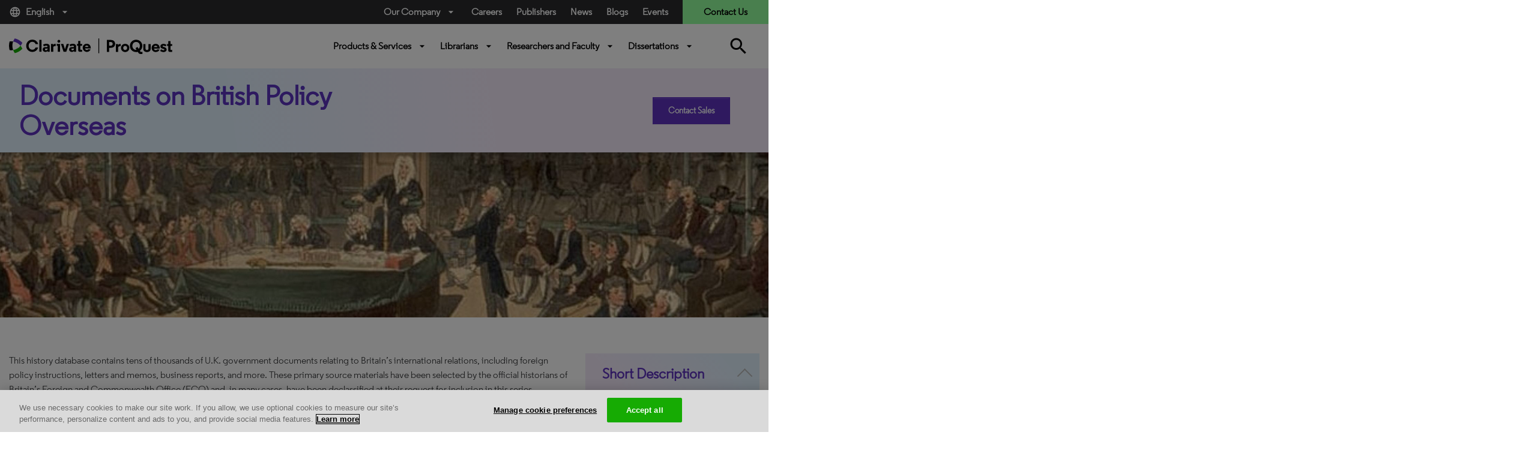

--- FILE ---
content_type: text/html; charset=utf-8
request_url: https://about.proquest.com/en/products-services/dbpo/
body_size: 43327
content:

<!DOCTYPE html>
<html lang="en">
<head>
    <meta charset="UTF-8" />
    <meta http-equiv="X-UA-Compatible" content="IE=edge" />
    <meta name="viewport" content="width=device-width, initial-scale=1.0" />
    

    <title>Documents on British Policy Overseas</title>
    <link rel="shortcut icon" href="/globalassets/proquest/media/images/icon/iconography/clarivate-favicon.ico" type="image/x-icon" />
    <link rel="canonical" href="https://about.proquest.com/en/products-services/dbpo/" />
    <meta name="description" content="This history database contains tens of thousands of U.K. government documents relating to Britain&#x2019;s international relations, including foreign policy instructions, " />
    <meta name="keywords" content="British Documents on the Origins of War,  Britian&#x27;s FCO,  Documents on British Foreign Policy,  Britian&#x27;s Foreign and Commonwealth Office,  British government documents,  Britain international relations,  British government,  UK diplomatic records,  UK diplomacy,  Britian foreign policy " />
    <meta property="og:title" content="Documents on British Policy Overseas" />
    <meta property="og:description" content="This history database contains tens of thousands of U.K. government documents relating to Britain’s international relations, including foreign policy instructions, " />
    <meta property="og:url" content="https://about.proquest.com/en/products-services/dbpo/" />

    
<link rel="stylesheet" href="/static/dist/css/main_cl.min.css" />
<link rel="stylesheet" href="https://use.typekit.net/tlb0yen.css" />

<meta name="googlebot" content="noarchive" />


    <meta name="google-site-verification" content="8-3YwW-BOTL0Foq7lYxUQJ9D6_Hpf_5m5s3y5Xffeus" />
    <meta name="google-site-verification" content="FWNeqHLHSSNFUtJw-3TtCXOR98_j6dMDuHJFo097RTw" />
    <meta name="facebook-verification" content="w10c8vslhbk5vbmlg6wcyq1iwziucg" />
    <meta name="msvalidate.01" content="B54EC5676FB4AB75038E53E1B4842433" />



<style type="text/css">
    body {
        display: inline-block;
        width: 100%;
    }
</style>
<!-- Start VWO Async Smartcode -->
<!-- End VWO Async Smartcode -->

<link rel='stylesheet' type='text/css' data-f-resource='EPiServerForms.css' href='/Util/EPiServer.Forms/EPiServerForms.css' />
<script>
!function(T,l,y){var S=T.location,k="script",D="instrumentationKey",C="ingestionendpoint",I="disableExceptionTracking",E="ai.device.",b="toLowerCase",w="crossOrigin",N="POST",e="appInsightsSDK",t=y.name||"appInsights";(y.name||T[e])&&(T[e]=t);var n=T[t]||function(d){var g=!1,f=!1,m={initialize:!0,queue:[],sv:"5",version:2,config:d};function v(e,t){var n={},a="Browser";return n[E+"id"]=a[b](),n[E+"type"]=a,n["ai.operation.name"]=S&&S.pathname||"_unknown_",n["ai.internal.sdkVersion"]="javascript:snippet_"+(m.sv||m.version),{time:function(){var e=new Date;function t(e){var t=""+e;return 1===t.length&&(t="0"+t),t}return e.getUTCFullYear()+"-"+t(1+e.getUTCMonth())+"-"+t(e.getUTCDate())+"T"+t(e.getUTCHours())+":"+t(e.getUTCMinutes())+":"+t(e.getUTCSeconds())+"."+((e.getUTCMilliseconds()/1e3).toFixed(3)+"").slice(2,5)+"Z"}(),iKey:e,name:"Microsoft.ApplicationInsights."+e.replace(/-/g,"")+"."+t,sampleRate:100,tags:n,data:{baseData:{ver:2}}}}var h=d.url||y.src;if(h){function a(e){var t,n,a,i,r,o,s,c,u,p,l;g=!0,m.queue=[],f||(f=!0,t=h,s=function(){var e={},t=d.connectionString;if(t)for(var n=t.split(";"),a=0;a<n.length;a++){var i=n[a].split("=");2===i.length&&(e[i[0][b]()]=i[1])}if(!e[C]){var r=e.endpointsuffix,o=r?e.location:null;e[C]="https://"+(o?o+".":"")+"dc."+(r||"services.visualstudio.com")}return e}(),c=s[D]||d[D]||"",u=s[C],p=u?u+"/v2/track":d.endpointUrl,(l=[]).push((n="SDK LOAD Failure: Failed to load Application Insights SDK script (See stack for details)",a=t,i=p,(o=(r=v(c,"Exception")).data).baseType="ExceptionData",o.baseData.exceptions=[{typeName:"SDKLoadFailed",message:n.replace(/\./g,"-"),hasFullStack:!1,stack:n+"\nSnippet failed to load ["+a+"] -- Telemetry is disabled\nHelp Link: https://go.microsoft.com/fwlink/?linkid=2128109\nHost: "+(S&&S.pathname||"_unknown_")+"\nEndpoint: "+i,parsedStack:[]}],r)),l.push(function(e,t,n,a){var i=v(c,"Message"),r=i.data;r.baseType="MessageData";var o=r.baseData;return o.message='AI (Internal): 99 message:"'+("SDK LOAD Failure: Failed to load Application Insights SDK script (See stack for details) ("+n+")").replace(/\"/g,"")+'"',o.properties={endpoint:a},i}(0,0,t,p)),function(e,t){if(JSON){var n=T.fetch;if(n&&!y.useXhr)n(t,{method:N,body:JSON.stringify(e),mode:"cors"});else if(XMLHttpRequest){var a=new XMLHttpRequest;a.open(N,t),a.setRequestHeader("Content-type","application/json"),a.send(JSON.stringify(e))}}}(l,p))}function i(e,t){f||setTimeout(function(){!t&&m.core||a()},500)}var e=function(){var n=l.createElement(k);n.src=h;var e=y[w];return!e&&""!==e||"undefined"==n[w]||(n[w]=e),n.onload=i,n.onerror=a,n.onreadystatechange=function(e,t){"loaded"!==n.readyState&&"complete"!==n.readyState||i(0,t)},n}();y.ld<0?l.getElementsByTagName("head")[0].appendChild(e):setTimeout(function(){l.getElementsByTagName(k)[0].parentNode.appendChild(e)},y.ld||0)}try{m.cookie=l.cookie}catch(p){}function t(e){for(;e.length;)!function(t){m[t]=function(){var e=arguments;g||m.queue.push(function(){m[t].apply(m,e)})}}(e.pop())}var n="track",r="TrackPage",o="TrackEvent";t([n+"Event",n+"PageView",n+"Exception",n+"Trace",n+"DependencyData",n+"Metric",n+"PageViewPerformance","start"+r,"stop"+r,"start"+o,"stop"+o,"addTelemetryInitializer","setAuthenticatedUserContext","clearAuthenticatedUserContext","flush"]),m.SeverityLevel={Verbose:0,Information:1,Warning:2,Error:3,Critical:4};var s=(d.extensionConfig||{}).ApplicationInsightsAnalytics||{};if(!0!==d[I]&&!0!==s[I]){var c="onerror";t(["_"+c]);var u=T[c];T[c]=function(e,t,n,a,i){var r=u&&u(e,t,n,a,i);return!0!==r&&m["_"+c]({message:e,url:t,lineNumber:n,columnNumber:a,error:i}),r},d.autoExceptionInstrumented=!0}return m}(y.cfg);function a(){y.onInit&&y.onInit(n)}(T[t]=n).queue&&0===n.queue.length?(n.queue.push(a),n.trackPageView({})):a()}(window,document,{src: "https://js.monitor.azure.com/scripts/b/ai.2.gbl.min.js", crossOrigin: "anonymous", cfg: { instrumentationKey:'c48933b8-afb0-4544-bcc6-08f04ecd9fd7' }});
</script>
<script>
_iaq = [ ['client', '9430b19c3fdc4f30b64312f5d75939a0'], ['track', 'consume'] ]; !function(d,s){var ia=d.createElement(s);ia.async=1,s=d.getElementsByTagName(s)[0],ia.src='//s.usea01.idio.episerver.net/ia.js',s.parentNode.insertBefore(ia,s)}(document,'script');
</script>
<script>
var epi = epi||{}; epi.EPiServer = epi.EPiServer||{}; epi.EPiServer.Forms = epi.EPiServer.Forms||{};
                    epi.EPiServer.Forms.InjectFormOwnJQuery = true;epi.EPiServer.Forms.OriginalJQuery = typeof jQuery !== 'undefined' ? jQuery : undefined;
</script>



    

<!-- OneTrust Cookies Consent Notice start for proquest.com -->
<!-- OneTrust Cookies Consent Notice start for about.proquest.com -->
<script type="text/javascript" src="https://cdn.cookielaw.org/consent/15495670-c116-4ad3-bb4d-1625f90d192d/OtAutoBlock.js" ></script>
<script src="https://cdn.cookielaw.org/scripttemplates/otSDKStub.js"  type="text/javascript" charset="UTF-8" data-domain-script="15495670-c116-4ad3-bb4d-1625f90d192d" ></script>
<script type="text/javascript">
function OptanonWrapper() { }
</script>
<!-- OneTrust Cookies Consent Notice end for about.proquest.com -->
<!-- OneTrust Cookies Consent Notice end for proquest.com -->

</head>


<body>
    <!-- Part of QUALTRICS WEBSITE FEEDBACK SNIPPET -->
    <div id='ZN_25Inj3Kdru9g2u9'><!--DO NOT REMOVE-CONTENTS PLACED HERE--></div>

    <div id="skip"><a class="sr-only sr-only-focusable p-large" href="#main">Skip to main content</a></div>
    


    
    

    <header>
        <div class="container-fluid">
            <!-- === Top Bar (Desktop Only) === -->
            <div class="row top-bar">
                <div class="col-md-2 language d-none d-md-block">
                        <a class="dropdown-toggle" data-toggle="dropdown" href="#" role="button" title="English" data-language="en">
                            <i class="material-icons mr-2">language</i>
                            English
                            <i class="material-icons ml-2">arrow_drop_down</i>
                        </a>
                        <div class="dropdown-menu language-dropdown">
                                    <a href="/zh/products-services/dbpo/" title="&#x4E2D;&#x6587;" target="_self">&#x4E2D;&#x6587;</a>
                                    <a href="/ja/" title="&#x65E5;&#x672C;&#x8A9E;" target="_self">&#x65E5;&#x672C;&#x8A9E;</a>
                                    <a href="/ko/" title="&#xD55C;&#xAD6D;&#xC5B4;" target="_self">&#xD55C;&#xAD6D;&#xC5B4;</a>
                                    <a href="/es-es/products-services/dbpo/" title="Espanol" target="_self">Espanol</a>
                                    <a href="/es/" title="Espa&#xF1;ol (Espa&#xF1;a)" target="_self">Espa&#xF1;ol (Espa&#xF1;a)</a>
                                    <a href="/pt-br/products-services/dbpo/" title="Portuguese" target="_self">Portuguese</a>
                                    <a href="/fr/" title="Fran&#xE7;ais" target="_self">Fran&#xE7;ais</a>
                                    <a href="/de/" title="Deutsch" target="_self">Deutsch</a>
                                    <a href="/it/" title="Italiano" target="_self">Italiano</a>
                                    <a href="/tr/" title="T&#xFC;rk&#xE7;e" target="_self">T&#xFC;rk&#xE7;e</a>
                        </div>
                </div>

                <div class="col-md-5 offset-md-5 utility-nav-wrapper d-none d-md-block">
                    <ul class="utility-nav">
                                <li class="utility-nav-item dropdown">
                                            <a class="dropdown-toggle" data-toggle="dropdown" href="#" role="button">
                                                Our Company<i class="material-icons ml-2">arrow_drop_down</i>
                                            </a>

                                        <div class="dropdown-menu utility-dropdown" aria-labelledby="our_company">
                                            <div class="utility-dropdown-container">
                                                    <div>
                                                        <h4>
                                                            About Us
                                                                <i class="material-icons">arrow_drop_down</i>
                                                        </h4>
                                                            <ul>
                                                                    <li>
                                                                        <a href="/en/about/who-we-are/" data-ga-category="Navigation" data-ga-title="Who We Are" title="Who We Are">
Who We Are                                                                        </a>
                                                                    </li>
                                                                    <li>
                                                                        <a href="https://clarivate.com/about-us/executive-leadership/" data-ga-category="Navigation" data-ga-title="Leadership" title="Leadership" target="_blank">
Leadership                                                                        </a>
                                                                    </li>
                                                                    <li>
                                                                        <a href="/en/about/locations/" data-ga-category="Navigation" data-ga-title="Locations" title="Locations">
Locations                                                                        </a>
                                                                    </li>
                                                                    <li>
                                                                        <a href="/en/news/news_releases/" data-ga-category="Navigation" data-ga-title="News Releases" title="News Releases">
News Releases                                                                        </a>
                                                                    </li>
                                                                    <li>
                                                                        <a href="/en/events/events/" data-ga-category="Navigation" data-ga-title="Events" title="Events">
Events                                                                        </a>
                                                                    </li>
                                                                    <li>
                                                                        <a href="https://careers.clarivate.com/" data-ga-category="Navigation" data-ga-title="Careers" title="Careers" target="_blank">
Careers                                                                        </a>
                                                                    </li>
                                                                    <li>
                                                                        <a href="https://support.proquest.com/" data-ga-category="Navigation" data-ga-title="Support" title="Support" target="_blank">
Support                                                                        </a>
                                                                    </li>
                                                                    <li>
                                                                        <a href="https://clarivate.com/" data-ga-category="Navigation" data-ga-title="Clarivate" title="Clarivate" target="_blank">
Clarivate                                                                        </a>
                                                                    </li>
                                                            </ul>
                                                    </div>
                                                    <div>
                                                        <h4>
                                                            Our Values
                                                                <i class="material-icons">arrow_drop_down</i>
                                                        </h4>
                                                            <ul>
                                                                    <li>
                                                                        <a href="/en/about/careers/strength-through-diversity-and-inclusion/" data-ga-category="Navigation" data-ga-title="Diversity &amp; Inclusion" title="Diversity &amp; Inclusion">
Diversity &amp; Inclusion                                                                        </a>
                                                                    </li>
                                                                    <li>
                                                                        <a href="/en/about/proquest-accessibility/" data-ga-category="Navigation" data-ga-title="Accessibility" title="Accessibility">
Accessibility                                                                        </a>
                                                                    </li>
                                                                    <li>
                                                                        <a href="/en/about/privacy-home/" data-ga-category="Navigation" data-ga-title="Privacy" title="Privacy">
Privacy                                                                        </a>
                                                                    </li>
                                                                    <li>
                                                                        <a href="/en/about/slavery-act-statement/" data-ga-category="Navigation" data-ga-title="Slavery Act Statement" title="Slavery Act Statement">
Slavery Act Statement                                                                        </a>
                                                                    </li>
                                                            </ul>
                                                    </div>
                                                    <div>
                                                        <h4>
                                                            Product Families
                                                                <i class="material-icons">arrow_drop_down</i>
                                                        </h4>
                                                            <ul>
                                                                    <li>
                                                                        <a href="https://exlibrisgroup.com/" data-ga-category="External Link" data-ga-title="Ex Libris" title="Ex Libris" target="_blank">
Ex Libris                                                                        </a>
                                                                    </li>
                                                                    <li>
                                                                        <a href="https://www.iii.com/" data-ga-category="External Link" data-ga-title="Innovative" title="Innovative" target="_blank">
Innovative                                                                        </a>
                                                                    </li>
                                                                    <li>
                                                                        <a href="https://alexanderstreet.com/" data-ga-category="External Link" data-ga-title="Alexander Street" title="Alexander Street" target="_blank">
Alexander Street                                                                        </a>
                                                                    </li>
                                                                    <li>
                                                                        <a href="https://dialog.com/" data-ga-category="External Link" data-ga-title="Dialog" title="Dialog" target="_blank">
Dialog                                                                        </a>
                                                                    </li>
                                                            </ul>
                                                    </div>
                                            </div>
                                        </div>
                                </li>
                                <li class="utility-nav-item ">
                                            <a href="https://careers.clarivate.com/" data-ga-category="Navigation" data-ga-title="Careers">
                                                Careers
                                            </a>

                                </li>
                                <li class="utility-nav-item ">
                                            <a href="/en/publishers/" data-ga-category="Navigation" data-ga-title="Publishers">
                                                Publishers
                                            </a>

                                </li>
                                <li class="utility-nav-item ">
                                            <a href="/en/news/news_releases/" data-ga-category="Navigation" data-ga-title="News">
                                                News
                                            </a>

                                </li>
                                <li class="utility-nav-item ">
                                            <a href="/en/blog/blog-listing/" data-ga-category="Navigation" data-ga-title="Blogs">
                                                Blogs
                                            </a>

                                </li>
                                <li class="utility-nav-item ">
                                            <a href="/en/events/events/" data-ga-category="Navigation" data-ga-title="Events">
                                                Events
                                            </a>

                                </li>

                            <li class="utility-nav-item utility-nav-item-contact">
                                <a href="javascript:void(0);" data-ga-category="Forms" data-ga-title="Contact Us">
                                    Contact Us
                                </a>
                            </li>
                    </ul>
                </div>
            </div>

            <!-- === Bottom Bar (Desktop) === -->
            <div class="row bottom-bar py-3 d-none d-md-flex">
                <div class="col-6 col-md-2 logo my-2">
                        <a href="/en/" class="header-logo basic" title="ProQuest Home Page" target="_self">
                            
<img src="/globalassets/proquest/media/global/header/clarivate_logo_reskin.svg" alt="" />

                        </a>
                </div>

                <div class="col-md-6 offset-3 primary-nav-wrapper">
                    

        <ul class="primary-nav w-100">
                    <li class="primary-nav-item">
                        <a href="javaScript:void(0);"
                           class="dropdown-toggle basic semi"
                           id="Products_&amp;_Services"
                           title="Products &amp; Services"
                           data-toggle="dropdown">
                            Products &amp; Services
                            <i class="material-icons ml-2">arrow_drop_down</i>

                        </a>
                        <div class="dropdown-menu primary-dropdown" aria-labelledby="Products_&amp;_Services">
                            <div class="primary-dropdown-container">
                                    <div class="first-level">


    <div class="second-level">
        <h4>
            Solutions
            <i class="material-icons">expand_more</i>
        </h4>
        <ul>
                <li class="third-level">
                    <a href="/en/content-solutions/proquest-content-solutions/"
                       title="ProQuest Content"
                       data-ga-category="Navigation"
                       data-ga-title="ProQuest Content">
                        ProQuest Content

                            <sup style="color:#ff0000;">New!</sup>
                    </a>
                </li>
                <li class="third-level">
                    <a href="/en/content-solutions/books/"
                       title="Books and Ebooks"
                       data-ga-category="Navigation"
                       data-ga-title="Books and Ebooks">
                        Books and Ebooks

                    </a>
                </li>
                <li class="third-level">
                    <a href="/en/content-solutions/databases/"
                       title="Databases"
                       data-ga-category="Navigation"
                       data-ga-title="Databases">
                        Databases

                    </a>
                </li>
                <li class="third-level">
                    <a href="/en/dissertations/"
                       title="Dissertations"
                       data-ga-category="Navigation"
                       data-ga-title="Dissertations">
                        Dissertations

                    </a>
                </li>
                <li class="third-level">
                    <a href="/en/content-solutions/microform/"
                       title="Microform"
                       data-ga-category="Navigation"
                       data-ga-title="Microform">
                        Microform

                    </a>
                </li>
                <li class="third-level">
                    <a href="/en/content-solutions/news/"
                       title="News"
                       data-ga-category="Navigation"
                       data-ga-title="News">
                        News &amp; Newspapers

                    </a>
                </li>
                <li class="third-level">
                    <a href="/en/content-solutions/primary-sources/"
                       title="Primary Sources"
                       data-ga-category="Navigation"
                       data-ga-title="Primary Sources">
                        Primary Sources

                    </a>
                </li>
                <li class="third-level">
                    <a href="/en/content-solutions/videos/"
                       title="Streaming Video"
                       data-ga-category="Navigation"
                       data-ga-title="Streaming Video">
                        Streaming Video

                    </a>
                </li>
        </ul>
    </div>
                                    </div>
                                    <div class="first-level">


    <div class="second-level">
        <h4>
            Products by Subject 
            <i class="material-icons">expand_more</i>
        </h4>
        <ul>
                <li class="third-level">
                    <a href="/en/subjects/the-arts/"
                       title="The Arts"
                       data-ga-category="Navigation"
                       data-ga-title="The Arts">
                        The Arts

                    </a>
                </li>
                <li class="third-level">
                    <a href="/en/subjects/business/"
                       title="Business"
                       data-ga-category="Navigation"
                       data-ga-title="Business">
                        Business

                    </a>
                </li>
                <li class="third-level">
                    <a href="/en/subjects/health-medicine/"
                       title="Health &amp; Medicine"
                       data-ga-category="Navigation"
                       data-ga-title="Health &amp; Medicine">
                        Health &amp; Medicine

                    </a>
                </li>
                <li class="third-level">
                    <a href="/en/subjects/history-social-change/"
                       title="History &amp; Social Change"
                       data-ga-category="Navigation"
                       data-ga-title="History &amp; Social Change">
                        History &amp; Social Change

                    </a>
                </li>
                <li class="third-level">
                    <a href="/en/subjects/interdisciplinary/"
                       title="Interdisciplinary"
                       data-ga-category="Navigation"
                       data-ga-title="Interdisciplinary">
                        Interdisciplinary

                    </a>
                </li>
                <li class="third-level">
                    <a href="/en/subjects/literature/"
                       title="Literature"
                       data-ga-category="Navigation"
                       data-ga-title="Literature">
                        Literature

                    </a>
                </li>
                <li class="third-level">
                    <a href="/en/subjects/science--technology/"
                       title="Science &amp; Technology"
                       data-ga-category="Navigation"
                       data-ga-title="Science &amp; Technology">
                        Science &amp; Technology

                    </a>
                </li>
                <li class="third-level">
                    <a href="/en/subjects/social-sciences/"
                       title="Social Sciences"
                       data-ga-category="Navigation"
                       data-ga-title="Social Sciences">
                        Social Sciences

                    </a>
                </li>
        </ul>
    </div>
                                    </div>
                                    <div class="first-level">


    <div class="second-level">
        <h4>
            Core Subscriptions
            <i class="material-icons">expand_more</i>
        </h4>
        <ul>
                <li class="third-level">
                    <a href="/en/products-services/proquest-digital-collections/"
                       title="ProQuest Digital Collections"
                       data-ga-category="Navigation"
                       data-ga-title="ProQuest Digital Collections">
                        ProQuest Digital Collections

                            <sup style="color:#ff0000;">New!</sup>
                    </a>
                </li>
                <li class="third-level">
                    <a href="/en/products-services/proquest-ebooks/"
                       title="ProQuest Ebooks"
                       data-ga-category="Navigation"
                       data-ga-title="ProQuest Ebooks">
                        ProQuest Ebooks

                            <sup style="color:#ff0000;">New!</sup>
                    </a>
                </li>
                <li class="third-level">
                    <a href="/en/products-services/ProQuest-One-Academic/"
                       data-ga-category="Navigation"
                       data-ga-title="">
                        ProQuest One Academic Premium

                            <sup style="color:#ff4500;">New!</sup>
                    </a>
                </li>
                <li class="third-level">
                    <a href="/en/products-services/ProQuest_Central/"
                       title="ProQuest Central Premium"
                       data-ga-category="Navigation"
                       data-ga-title="ProQuest Central Premium">
                        ProQuest Central Premium

                            <sup style="color:#ff4500;">New!</sup>
                    </a>
                </li>
                <li class="third-level">
                    <a href="/en/products-services/pqcentral/"
                       title="ProQuest Central"
                       data-ga-category="Navigation"
                       data-ga-title="ProQuest Central">
                        ProQuest Central

                    </a>
                </li>
                <li class="third-level">
                    <a href="/en/products-services/Academic-Complete/"
                       data-ga-category="Navigation"
                       data-ga-title="">
                        Academic Complete

                    </a>
                </li>
                <li class="third-level">
                    <a href="/en/products-services/proquest-government-documents/"
                       title="ProQuest Government Documents"
                       data-ga-category="Navigation"
                       data-ga-title="ProQuest Government Documents">
                        ProQuest Government Documents

                    </a>
                </li>
        </ul>
    </div>
                                    </div>
                                    <div class="first-level">

    <div class="first-level">
        <div class="primary-dropdown-resources unwrap-class second-level">
            <h4>
                Spotlight
                <i class="material-icons">expand_more</i>
            </h4>
            <ul>
                    <li class="third-level">
                        <div class="primary-dropdown-img" style="background-image: url(/globalassets/img-whatsnew.png)"></div>
                        <div class="primary-dropdown-content">
                            <h5>Discover What&#x27;s New</h5>
                            <p class="small"><p>ProQuest keeps your library ahead of student and researcher needs with seamless delivery of new content.</p></p>
                                <a href="/en/customer-care/whats-new/"
                                   data-ga-category="Product Page"
                                   data-ga-title="Read More"
                                   title="Read More">Read More</a>
                        </div>
                    </li>
            </ul>
        </div>
    </div>
                                    </div>
                            </div>

                                <div class="primary-dropdown-buttons d-flex justify-content-center py-4">
                                        <a class="btn btn-primary-white" href="https://www.proquest.com/" target="_blank" title="Start Your Research">Start Your Research</a>
                                </div>
                        </div>
                    </li>
                    <li class="primary-nav-item">
                        <a href="javaScript:void(0);"
                           class="dropdown-toggle basic semi"
                           id="Librarians"
                           title="Librarians"
                           data-toggle="dropdown">
                            Librarians
                            <i class="material-icons ml-2">arrow_drop_down</i>

                        </a>
                        <div class="dropdown-menu primary-dropdown" aria-labelledby="Librarians">
                            <div class="primary-dropdown-container">
                                    <div class="first-level">

    <div class="first-level">
        <div class="primary-dropdown-lib unwrap-class second-level">
            <h4>
                Libraries We Serve
                <i class="material-icons ">expand_more</i>
            </h4>
            <ul class="third-level linkWithDescription">
                    <li>
                        <a href="/en/libraries/academic/"
                           data-ga-category="Navigation"
                           data-ga-title="Academic"
                           title="Academic">
                            Academic <span>Solutions for universities, colleges, and community colleges of all sizes.</span>
                        </a>
                        
                    </li>
                    <li>
                        <a href="/en/libraries/public/"
                           data-ga-category="Navigation"
                           data-ga-title="Public"
                           title="Public">
                            Public <span>Solutions for librarians supporting patrons of public libraries.</span>
                        </a>
                        
                    </li>
                    <li>
                        <a href="/en/libraries/k-12/"
                           data-ga-category="Navigation"
                           data-ga-title="K-12"
                           title="K-12">
                            K-12 <span>Solutions for elementary schools, primary schools and high schools.</span>
                        </a>
                        
                    </li>
                    <li>
                        <a href="/en/libraries/community-college/"
                           data-ga-category="Navigation"
                           data-ga-title="Community College"
                           title="Community College">
                            Community College <span>Solutions for community colleges, trade schools and two year programs.</span>
                        </a>
                        
                    </li>
                    <li>
                        <a href="/en/libraries/government/"
                           data-ga-category="Navigation"
                           data-ga-title="Government"
                           title="Government">
                            Government <span>Solutions for governmental affairs offices, patent examiners, and grants administrators.</span>
                        </a>
                        
                    </li>
                    <li>
                        <a href="/en/libraries/corporate/"
                           data-ga-category="Navigation"
                           data-ga-title="Corporate"
                           title="Corporate">
                            Corporate <span>Solutions for professionals in the pharmaceutical, legal industries and more.</span>
                        </a>
                        
                    </li>
            </ul>
        </div>
    </div>
                                    </div>
                                    <div class="first-level">


    <div class="second-level">
        <h4>
            Solutions For
            <i class="material-icons">expand_more</i>
        </h4>
        <ul>
                <li class="third-level">
                    <a href="/en/company/proquest-academic-ai/"
                       data-ga-category="Navigation"
                       data-ga-title="">
                        ProQuest Academic AI

                            <sup style="color:#ff4500;">New!</sup>
                    </a>
                </li>
                <li class="third-level">
                    <a href="/en/promotions/every-voice/"
                       title="DEI E-Resources"
                       data-ga-category="Navigation"
                       data-ga-title="DEI E-Resources">
                        DEI E-Resources

                    </a>
                </li>
                <li class="third-level">
                    <a href="/en/promotions/title-matching-fast/"
                       title="Print to Electronic"
                       data-ga-category="Navigation"
                       data-ga-title="Print to Electronic">
                        Print to Electronic

                    </a>
                </li>
                <li class="third-level">
                    <a href="/en/customer-care/space-reclamation-calculator/"
                       title="Reclaiming Your Space"
                       data-ga-category="Navigation"
                       data-ga-title="Reclaiming Your Space">
                        Reclaiming Your Space

                    </a>
                </li>
                <li class="third-level">
                    <a href="https://exlibrisgroup.com/products/alma-library-services-platform/?irl=libraryoffice"
                       title="Library Management"
                       data-ga-category="Navigation"
                       data-ga-title="Library Management"
                       target="_blank">
                        Library Management

                    </a>
                </li>
                <li class="third-level">
                    <a href="https://www.iii.com/products/polaris-ils/"
                       title="Library Management &#x2013; Public Libraries"
                       data-ga-category="Navigation"
                       data-ga-title="Library Management &#x2013; Public Libraries"
                       target="_blank">
                        Library Management &#x2013; Public Libraries

                    </a>
                </li>
                <li class="third-level">
                    <a href="https://www.iii.com/products/vega/"
                       title="Community Engagement"
                       data-ga-category="Navigation"
                       data-ga-title="Community Engagement"
                       target="_blank">
                        Community Engagement

                    </a>
                </li>
                <li class="third-level">
                    <a href="https://exlibrisgroup.com/products/primo-discovery-service/"
                       title="Content Discovery"
                       data-ga-category="Navigation"
                       data-ga-title="Content Discovery"
                       target="_blank">
                        Content Discovery

                    </a>
                </li>
                <li class="third-level">
                    <a href="https://exlibrisgroup.com/products/esploro-research-services-platform/"
                       title="Research Repository"
                       data-ga-category="Navigation"
                       data-ga-title="Research Repository"
                       target="_blank">
                        Research Repository

                    </a>
                </li>
                <li class="third-level">
                    <a href="https://exlibrisgroup.com/products/rapidill-interlibrary-loan/"
                       title="Document Delivery"
                       data-ga-category="Navigation"
                       data-ga-title="Document Delivery"
                       target="_blank">
                        Document Delivery

                    </a>
                </li>
                <li class="third-level">
                    <a href="https://exlibrisgroup.com/products/leganto-reading-list-management-system/"
                       title="Course Resources"
                       data-ga-category="Navigation"
                       data-ga-title="Course Resources"
                       target="_blank">
                        Course Resources

                    </a>
                </li>
        </ul>
    </div>
                                    </div>
                                    <div class="first-level">


    <div class="second-level">
        <h4>
            Account Support
            <i class="material-icons">expand_more</i>
        </h4>
        <ul>
                <li class="third-level">
                    <a href="https://support.proquest.com/"
                       title="Setup and Support"
                       data-ga-category="Navigation"
                       data-ga-title="Setup and Support"
                       target="_blank">
                        Setup and Support

                    </a>
                </li>
                <li class="third-level">
                    <a href="https://support.proquest.com/s/articles?language=en_US&amp;icat=Access_Issues__c&amp;pcat=All__c"
                       title="Access Questions"
                       data-ga-category="Navigation"
                       data-ga-title="Access Questions"
                       target="_blank">
                        Access Questions

                    </a>
                </li>
                <li class="third-level">
                    <a href="https://invoices.proquest.com/AccountManager/Account/Login"
                       title="Renewing a Product"
                       data-ga-category="Navigation"
                       data-ga-title="Renewing a Product"
                       target="_blank">
                        Renewing a Product

                    </a>
                </li>
                <li class="third-level">
                    <a href="https://invoices.proquest.com/AccountManager/Account/Login"
                       title="Paying an Invoice"
                       data-ga-category="Navigation"
                       data-ga-title="Paying an Invoice"
                       target="_blank">
                        Paying an Invoice

                    </a>
                </li>
                <li class="third-level">
                    <a href="https://admin.proquest.com/"
                       title="Get Usage Data: ProQuest"
                       data-ga-category="Navigation"
                       data-ga-title="Get Usage Data: ProQuest"
                       target="_blank">
                        Get Usage Data: ProQuest

                    </a>
                </li>
                <li class="third-level">
                    <a href="https://adminportal.alexanderstreet.com/"
                       title="Get Usage Data: Alexander Street"
                       data-ga-category="Navigation"
                       data-ga-title="Get Usage Data: Alexander Street"
                       target="_blank">
                        Get Usage Data: Alexander Street

                    </a>
                </li>
                <li class="third-level">
                    <a href="https://www.etdadmin.com/"
                       title="Submitting Dissertations"
                       data-ga-category="Navigation"
                       data-ga-title="Submitting Dissertations"
                       target="_blank">
                        Submitting Dissertations

                    </a>
                </li>
                <li class="third-level">
                    <a href="https://proquest.libguides.com/home"
                       title="LibGuides "
                       data-ga-category="Navigation"
                       data-ga-title="LibGuides "
                       target="_blank">
                        LibGuides

                    </a>
                </li>
                <li class="third-level">
                    <a href="https://ideas.proquest.com/"
                       title="Idea  Exchange"
                       data-ga-category="Navigation"
                       data-ga-title="Idea  Exchange"
                       target="_blank">
                        Idea  Exchange

                    </a>
                </li>
                <li class="third-level">
                    <a href="https://status.proquest.com/"
                       title="ProQuest Status Page"
                       data-ga-category="Navigation"
                       data-ga-title="ProQuest Status Page"
                       target="_blank">
                        ProQuest Status Page

                    </a>
                </li>
        </ul>
    </div>


    <div class="second-level">
        <h4>
            Resources
            <i class="material-icons">expand_more</i>
        </h4>
        <ul>
                <li class="third-level">
                    <a href="/en/customer-care/tools-resources/"
                       data-ga-category="Navigation"
                       data-ga-title="">
                        Tools &amp; Resources

                    </a>
                </li>
                <li class="third-level">
                    <a href="https://tls.search.proquest.com/titlelist/jsp/list/tlsSearch.jsp"
                       title="Find a Title List"
                       data-ga-category="Navigation"
                       data-ga-title="Find a Title List"
                       target="_blank">
                        Find a Title List

                    </a>
                </li>
                <li class="third-level">
                    <a href="/en/about/proquest-accessibility/"
                       title="Accessibility Documentation"
                       data-ga-category="Navigation"
                       data-ga-title="Accessibility Documentation">
                        Accessibility Documentation

                    </a>
                </li>
                <li class="third-level">
                    <a href="/en/company/proquest-open-access/"
                       title="Open Access"
                       data-ga-category="Navigation"
                       data-ga-title="Open Access">
                        Open Access

                    </a>
                </li>
                <li class="third-level">
                    <a href="/en/about/privacy-home/"
                       title="Privacy"
                       data-ga-category="Navigation"
                       data-ga-title="Privacy">
                        Privacy

                    </a>
                </li>
                <li class="third-level">
                    <a href="/en/events/events/"
                       title="Webinars"
                       data-ga-category="Navigation"
                       data-ga-title="Webinars">
                        Webinars

                    </a>
                </li>
        </ul>
    </div>
                                    </div>
                            </div>

                                <div class="primary-dropdown-buttons d-flex justify-content-center py-4">
                                        <a class="btn btn-primary-white" href="https://ideas.proquest.com/" target="_blank" title="Share Your Ideas">Share Your Ideas</a>
                                        <a class="btn btn-primary-white" href="https://discover.clarivate.com/preferencecenter_en" target="_blank" title="Sign Up for ProQuest Communications">Sign Up for ProQuest Communications</a>
                                </div>
                        </div>
                    </li>
                    <li class="primary-nav-item">
                        <a href="javaScript:void(0);"
                           class="dropdown-toggle basic semi"
                           id="Researchers_and_Faculty"
                           title="Researchers and Faculty"
                           data-toggle="dropdown">
                            Researchers and Faculty
                            <i class="material-icons ml-2">arrow_drop_down</i>

                        </a>
                        <div class="dropdown-menu primary-dropdown" aria-labelledby="Researchers_and_Faculty">
                            <div class="primary-dropdown-container">
                                    <div class="first-level">


    <div class="second-level">
        <h4>
            Browse Collections by Subject
            <i class="material-icons">expand_more</i>
        </h4>
        <ul>
                <li class="third-level">
                    <a href="/en/subjects/the-arts/"
                       data-ga-category="Navigation"
                       data-ga-title="">
                        The Arts

                    </a>
                </li>
                <li class="third-level">
                    <a href="/en/subjects/business/"
                       data-ga-category="Navigation"
                       data-ga-title="">
                        Business

                    </a>
                </li>
                <li class="third-level">
                    <a href="/en/subjects/history-social-change/"
                       data-ga-category="Navigation"
                       data-ga-title="">
                        History &amp; Social Change

                    </a>
                </li>
                <li class="third-level">
                    <a href="/en/subjects/interdisciplinary/"
                       data-ga-category="Navigation"
                       data-ga-title="">
                        Interdisciplinary

                    </a>
                </li>
                <li class="third-level">
                    <a href="/en/subjects/health-medicine/"
                       data-ga-category="Navigation"
                       data-ga-title="">
                        Health &amp; Medicine

                    </a>
                </li>
                <li class="third-level">
                    <a href="/en/subjects/literature/"
                       data-ga-category="Navigation"
                       data-ga-title="">
                        Literature

                    </a>
                </li>
                <li class="third-level">
                    <a href="/en/subjects/science--technology/"
                       data-ga-category="Navigation"
                       data-ga-title="">
                        Science &amp; Technology

                    </a>
                </li>
                <li class="third-level">
                    <a href="/en/subjects/social-sciences/"
                       data-ga-category="Navigation"
                       data-ga-title="">
                        Social Sciences

                    </a>
                </li>
        </ul>
    </div>
                                    </div>
                                    <div class="first-level">


    <div class="second-level">
        <h4>
            I Want To
            <i class="material-icons">expand_more</i>
        </h4>
        <ul>
                <li class="third-level">
                    <a href="https://www.proquest.com/"
                       title="Start my Research"
                       data-ga-category="Navigation"
                       data-ga-title="Start my Research"
                       target="_blank">
                        Start my Research

                    </a>
                </li>
                <li class="third-level">
                    <a href="/en/products-services/TDM-Studio/"
                       title="Start Text &amp; Data Mining"
                       data-ga-category="Navigation"
                       data-ga-title="Start Text &amp; Data Mining">
                        Start Text &amp; Data Mining

                    </a>
                </li>
                <li class="third-level">
                    <a href="https://exlibrisgroup.com/products/pivot-funding-opportunities-and-profiles/"
                       title="Find Research Funding"
                       data-ga-category="Navigation"
                       data-ga-title="Find Research Funding"
                       target="_blank">
                        Find Research Funding

                    </a>
                </li>
                <li class="third-level">
                    <a href="https://www.researchprofessionalnews.com/"
                       title="Keep up with Research News"
                       data-ga-category="Navigation"
                       data-ga-title="Keep up with Research News"
                       target="_blank">
                        Keep up with Research News

                    </a>
                </li>
                <li class="third-level">
                    <a href="https://exlibrisgroup.com/products/esploro-research-services-platform/"
                       title="Showcase Research"
                       data-ga-category="Navigation"
                       data-ga-title="Showcase Research"
                       target="_blank">
                        Showcase Research

                    </a>
                </li>
                <li class="third-level">
                    <a href="/en/events/events/"
                       title="See Upcoming Webinars"
                       data-ga-category="Navigation"
                       data-ga-title="See Upcoming Webinars">
                        See Upcoming Webinars

                    </a>
                </li>
                <li class="third-level">
                    <a href="https://support.proquest.com/"
                       title="Contact Support"
                       data-ga-category="Navigation"
                       data-ga-title="Contact Support"
                       target="_blank">
                        Contact Support

                    </a>
                </li>
        </ul>
    </div>
                                    </div>
                                    <div class="first-level">


    <div class="second-level">
        <h4>
            I&#x2019;m Interested In
            <i class="material-icons">expand_more</i>
        </h4>
        <ul>
                <li class="third-level">
                    <a href="https://www.etdadmin.com/main/home"
                       title="Submitting a Dissertation"
                       data-ga-category="Navigation"
                       data-ga-title="Submitting a Dissertation"
                       target="_blank">
                        Submitting a Dissertation

                    </a>
                </li>
                <li class="third-level">
                    <a href="/en/dissertations/"
                       title="Purchasing a Dissertation"
                       data-ga-category="Navigation"
                       data-ga-title="Purchasing a Dissertation">
                        Purchasing a Dissertation

                    </a>
                </li>
                <li class="third-level">
                    <a href="https://exlibrisgroup.com/products/leganto-reading-list-management-system/"
                       title="Assembling Course Materials"
                       data-ga-category="Navigation"
                       data-ga-title="Assembling Course Materials"
                       target="_blank">
                        Assembling Course Materials

                    </a>
                </li>
                <li class="third-level">
                    <a href="https://exlibrisgroup.com/products/campusm-mobile-campus-app-platform/"
                       title="Implementing a Mobile Campus App"
                       data-ga-category="Navigation"
                       data-ga-title="Implementing a Mobile Campus App"
                       target="_blank">
                        Implementing a Mobile Campus App

                    </a>
                </li>
        </ul>
    </div>
                                    </div>
                                    <div class="first-level">

    <div class="first-level">
        <div class="primary-dropdown-resources unwrap-class second-level">
            <h4>
                Insights
                <i class="material-icons">expand_more</i>
            </h4>
            <ul>
                    <li class="third-level">
                        <div class="primary-dropdown-img" style="background-image: url(/globalassets/proquest/media/images/img-sydney-blog.jpg)"></div>
                        <div class="primary-dropdown-content">
                            <h5>How Text and Data Mining Enables Digital Literacy in the Classroom</h5>
                            <p class="small">Read about the University of Sydney’s journey to integrate text and data mining (TDM) into its undergraduate courses and incorporate it across disciplines</p>
                                <a href="/en/blog/2020/How-Text-and-Data-Mining-Enables-Digital-Literacy-in-the-Classroom/"
                                   data-ga-category="Navigation"
                                   data-ga-title="Read more"
                                   title="Read more">Read more</a>
                        </div>
                    </li>
            </ul>
        </div>
    </div>
                                    </div>
                            </div>

                                <div class="primary-dropdown-buttons d-flex justify-content-center py-4">
                                        <a class="btn btn-primary-white" href="https://support.proquest.com/submitcase?language=en_US" target="_blank" title="Contact Support">Contact Support</a>
                                        <a class="btn btn-primary-white" href="https://ideas.proquest.com/" target="_blank" title="Share Your Ideas">Share Your Ideas</a>
                                        <a class="btn btn-primary-white" href="https://discover.clarivate.com/preferencecenter_en" target="_blank" title="Sign Up for ProQuest Communications">Sign Up for ProQuest Communications</a>
                                </div>
                        </div>
                    </li>
                    <li class="primary-nav-item">
                        <a href="javaScript:void(0);"
                           class="dropdown-toggle basic semi"
                           id="Dissertations"
                           title="Dissertations"
                           data-toggle="dropdown">
                            Dissertations
                            <i class="material-icons ml-2">arrow_drop_down</i>

                        </a>
                        <div class="dropdown-menu primary-dropdown" aria-labelledby="Dissertations">
                            <div class="primary-dropdown-container">
                                    <div class="first-level">


    <div class="second-level">
        <h4>
            Meeting Your Needs
            <i class="material-icons">expand_more</i>
        </h4>
        <ul>
                <li class="third-level">
                    <a href="/en/dissertations/graduate-students/"
                       title="Graduate Students"
                       data-ga-category="Navigation"
                       data-ga-title="Graduate Students">
                        Graduate Students

                    </a>
                </li>
                <li class="third-level">
                    <a href="/en/dissertations/graduate-administrators/"
                       title="Graduate Administrators"
                       data-ga-category="Navigation"
                       data-ga-title="Graduate Administrators">
                        Graduate Administrators

                    </a>
                </li>
                <li class="third-level">
                    <a href="/en/dissertations/librarians/"
                       title="Librarians"
                       data-ga-category="Navigation"
                       data-ga-title="Librarians">
                        Librarians

                    </a>
                </li>
        </ul>
    </div>
                                    </div>
                                    <div class="first-level">


    <div class="second-level">
        <h4>
            Products &amp; Services
            <i class="material-icons">expand_more</i>
        </h4>
        <ul>
                <li class="third-level">
                    <a href="/en/dissertations/include-dissertations-and-theses/"
                       title="Dissertation &amp; Theses Partnerships"
                       data-ga-category="Navigation"
                       data-ga-title="Dissertation &amp; Theses Partnerships">
                        Dissertation &amp; Theses Partnerships

                    </a>
                </li>
                <li class="third-level">
                    <a href="/en/products-services/pqdtglobal/"
                       title=" Dissertation &amp; Theses Global"
                       data-ga-category="Navigation"
                       data-ga-title=" Dissertation &amp; Theses Global">
                        Dissertation &amp; Theses Global

                    </a>
                </li>
                <li class="third-level">
                    <a href="/en/dissertations/electronic-theses-and-dissertations-dashboard/"
                       title="ETD Dashboard"
                       data-ga-category="Navigation"
                       data-ga-title="ETD Dashboard">
                        ETD Dashboard

                    </a>
                </li>
        </ul>
    </div>
                                    </div>
                                    <div class="first-level">


    <div class="second-level">
        <h4>
            Resources
            <i class="material-icons">expand_more</i>
        </h4>
        <ul>
                <li class="third-level">
                    <a href="/en/dissertations/dissertation-elearning/"
                       title="eLearning Modules"
                       data-ga-category="Navigation"
                       data-ga-title="eLearning Modules">
                        eLearning Modules

                    </a>
                </li>
                <li class="third-level">
                    <a href="/en/dissertations/expert-advice-thesisdissertation/"
                       title="Expert Advice Articles"
                       data-ga-category="Navigation"
                       data-ga-title="Expert Advice Articles">
                        Expert Advice Articles

                    </a>
                </li>
                <li class="third-level">
                    <a href="https://proquest.libguides.com/pqdt"
                       title="LibGuide"
                       data-ga-category="Navigation"
                       data-ga-title="LibGuide"
                       target="_blank">
                        LibGuide

                    </a>
                </li>
                <li class="third-level">
                    <a href="/en/dissertations/proquest-dissertations-frequently-asked-questions/"
                       title="FAQs"
                       data-ga-category="Navigation"
                       data-ga-title="FAQs">
                        FAQs

                    </a>
                </li>
        </ul>
    </div>
                                    </div>
                                    <div class="first-level">


    <div class="second-level">
        <h4>
            Dissertations News
            <i class="material-icons">expand_more</i>
        </h4>
        <ul>
                <li class="third-level">
                    <a href="/en/dissertations/top-dissertations/"
                       title="Top 25 Most-Accessed Dissertations"
                       data-ga-category="Navigation"
                       data-ga-title="Top 25 Most-Accessed Dissertations">
                        Top 25 Most-Accessed Dissertations

                    </a>
                </li>
                <li class="third-level">
                    <a href="/en/dissertations/spotlight/"
                       title="Dissertations Award Winners"
                       data-ga-category="Navigation"
                       data-ga-title="Dissertations Award Winners">
                        Dissertations Award Winners

                    </a>
                </li>
                <li class="third-level">
                    <a href="/en/news/news_releases/"
                       title="News Releases"
                       data-ga-category="Navigation"
                       data-ga-title="News Releases">
                        News Releases

                    </a>
                </li>
                <li class="third-level">
                    <a href="/en/blog/blog-listing/"
                       title="Blogs"
                       data-ga-category="Navigation"
                       data-ga-title="Blogs">
                        Blogs

                    </a>
                </li>
        </ul>
    </div>
                                    </div>
                            </div>

                                <div class="primary-dropdown-buttons d-flex justify-content-center py-4">
                                        <a class="btn btn-primary-white" href="/en/dissertations/" title="About Dissertations">About Dissertations</a>
                                        <a class="btn btn-primary-white" href="https://search.proquest.com/pqdtglobal?_ga=2.166995582.1169231427.1614097189-1536556201.1614097189" target="_blank" title="Find a Dissertation">Find a Dissertation</a>
                                        <a class="btn btn-primary-white" href="https://dissexpress.proquest.com/search.html?_ga=2.166995582.1169231427.1614097189-1536556201.1614097189" target="_blank" title="Buy a Dissertation">Buy a Dissertation</a>
                                </div>
                        </div>
                    </li>
        </ul>


                </div>

                <div class="col-4 offset-2 offset-md-0 col-md-1 gobal-search-wrapper d-flex align-items-center justify-content-end">
                        <div class="header-search">
        <a href="javaScript:void(0);"
           class="dropdown-toggle"
           id="header_search"
           data-toggle="dropdown"
           aria-haspopup="true"
           aria-expanded="false">
            <span class="sr-only">Search the site</span>
            <i class="material-icons" aria-hidden="true">search</i>
        </a>
            <div class="dropdown-menu primary-dropdown"
                 aria-labelledby="header_search">
                <div class="primary-dropdown-container">
                    <form class="w-100">
                        <div class="header-search-buttons">
                            <a class="header-search-tag btn btn-primary" href="javaScript:void(0);"
                               data-placeholdertext="Enter Search Terms..."
                               data-tag="">All Content</a>
                                    <a class="header-search-tag btn btn-secondary" href="javaScript:void(0);"
                                       data-placeholdertext="Search for Blogs..."
                                       data-tag="ContentTag__Blogs">Blogs</a>
                                    <a class="header-search-tag btn btn-secondary" href="javaScript:void(0);"
                                       data-placeholdertext="Search for News Releases..."
                                       data-tag="ContentTag__News Releases">News Releases</a>
                        </div>
                        <div class="header-search-input">
                            <input id="txtSearch" type="text"
                                   value=""
                                   data-searchtag=""
                                   placeholder="Enter Search Terms..."
                                   data-searchurl="/en/search/" />
                            <a class="header-search-link"><i class="material-icons">search</i></a>
                        </div>
                        <div class="header-search-text">
                            <p><a href="https://www.proquest.com/" target="_blank" rel="noopener"><strong>Are you a researcher looking for scholarly content?</strong> Try searching our platform here...</a></p>
                        </div>
                    </form>
                </div>
            </div>
    </div>


               
                    <button class="hamburgerIcon collapsed"
                            type="button"
                            data-toggle="collapse"
                            data-target="#mobileNav"
                            aria-controls="mobileNav"
                            aria-expanded="false"
                            aria-label="Toggle navigation">
                        <span></span>
                        <span></span>
                        <span></span>
                    </button>
                </div>
            </div>

            <!-- === Bottom Bar (Mobile) === -->
            <div class="row bottom-bar py-3 d-md-none">
                <div class="col-6 logo my-2">
                        <a href="/en/" class="header-logo basic" title="ProQuest Home Page" target="_self">
                            
<img src="/globalassets/proquest/media/global/header/clarivate_logo_reskin.svg" alt="" />

                        </a>
                </div>

                <div class="col-6 gobal-search-wrapper d-flex justify-content-end align-items-center">
                        <div class="header-search">
        <a href="javaScript:void(0);"
           class="dropdown-toggle"
           id="header_search"
           data-toggle="dropdown"
           aria-haspopup="true"
           aria-expanded="false">
            <span class="sr-only">Search the site</span>
            <i class="material-icons" aria-hidden="true">search</i>
        </a>
            <div class="dropdown-menu primary-dropdown"
                 aria-labelledby="header_search">
                <div class="primary-dropdown-container">
                    <form class="w-100">
                        <div class="header-search-buttons">
                            <a class="header-search-tag btn btn-primary" href="javaScript:void(0);"
                               data-placeholdertext="Enter Search Terms..."
                               data-tag="">All Content</a>
                                    <a class="header-search-tag btn btn-secondary" href="javaScript:void(0);"
                                       data-placeholdertext="Search for Blogs..."
                                       data-tag="ContentTag__Blogs">Blogs</a>
                                    <a class="header-search-tag btn btn-secondary" href="javaScript:void(0);"
                                       data-placeholdertext="Search for News Releases..."
                                       data-tag="ContentTag__News Releases">News Releases</a>
                        </div>
                        <div class="header-search-input">
                            <input id="txtSearch" type="text"
                                   value=""
                                   data-searchtag=""
                                   placeholder="Enter Search Terms..."
                                   data-searchurl="/en/search/" />
                            <a class="header-search-link"><i class="material-icons">search</i></a>
                        </div>
                        <div class="header-search-text">
                            <p><a href="https://www.proquest.com/" target="_blank" rel="noopener"><strong>Are you a researcher looking for scholarly content?</strong> Try searching our platform here...</a></p>
                        </div>
                    </form>
                </div>
            </div>
    </div>


                    <div class="hamburgerIcon ml-3 collapsed" data-toggle="collapse" data-target="#mobileNav" aria-controls="mobileNav" aria-expanded="false" aria-label="Toggle navigation" style="cursor:pointer;">
                        <span></span><span></span><span></span>
                    </div>
                </div>
            </div>

            <!-- === Mobile Collapse Menu === -->
            <div class="row">
                <div class="col-12 ">
                    <div class="collapse mobile-nav-wrapper mob-view" id="mobileNav">

                        <!-- Mobile Language Dropdown -->
                        <div class="col-12 language px-3 py-2 border-bottom">
                                <a class="dropdown-toggle" data-toggle="dropdown" href="#" role="button" title="English" data-language="en">
                                    <i class="material-icons mr-2">language</i>
                                    English
                                    <i class="material-icons ml-2">arrow_drop_down</i>
                                </a>
                                <div class="dropdown-menu language-dropdown">
                                            <a href="/zh/products-services/dbpo/" title="&#x4E2D;&#x6587;" target="_self">&#x4E2D;&#x6587;</a>
                                            <a href="/ja/" title="&#x65E5;&#x672C;&#x8A9E;" target="_self">&#x65E5;&#x672C;&#x8A9E;</a>
                                            <a href="/ko/" title="&#xD55C;&#xAD6D;&#xC5B4;" target="_self">&#xD55C;&#xAD6D;&#xC5B4;</a>
                                            <a href="/es-es/products-services/dbpo/" title="Espanol" target="_self">Espanol</a>
                                            <a href="/es/" title="Espa&#xF1;ol (Espa&#xF1;a)" target="_self">Espa&#xF1;ol (Espa&#xF1;a)</a>
                                            <a href="/pt-br/products-services/dbpo/" title="Portuguese" target="_self">Portuguese</a>
                                            <a href="/fr/" title="Fran&#xE7;ais" target="_self">Fran&#xE7;ais</a>
                                            <a href="/de/" title="Deutsch" target="_self">Deutsch</a>
                                            <a href="/it/" title="Italiano" target="_self">Italiano</a>
                                            <a href="/tr/" title="T&#xFC;rk&#xE7;e" target="_self">T&#xFC;rk&#xE7;e</a>
                                </div>
                        </div>

                        <!-- Mobile Primary Nav (Accordion) -->
                        

        <ul class="primary-nav w-100">
                    <li class="primary-nav-item">
                        <a href="javaScript:void(0);"
                           class="dropdown-toggle basic semi"
                           id="Products_&amp;_Services"
                           title="Products &amp; Services"
                           data-toggle="dropdown">
                            Products &amp; Services
                            <i class="material-icons ml-2">arrow_drop_down</i>

                        </a>
                        <div class="dropdown-menu primary-dropdown" aria-labelledby="Products_&amp;_Services">
                            <div class="primary-dropdown-container">
                                    <div class="first-level">


    <div class="second-level">
        <h4>
            Solutions
            <i class="material-icons">expand_more</i>
        </h4>
        <ul>
                <li class="third-level">
                    <a href="/en/content-solutions/proquest-content-solutions/"
                       title="ProQuest Content"
                       data-ga-category="Navigation"
                       data-ga-title="ProQuest Content">
                        ProQuest Content

                            <sup style="color:#ff0000;">New!</sup>
                    </a>
                </li>
                <li class="third-level">
                    <a href="/en/content-solutions/books/"
                       title="Books and Ebooks"
                       data-ga-category="Navigation"
                       data-ga-title="Books and Ebooks">
                        Books and Ebooks

                    </a>
                </li>
                <li class="third-level">
                    <a href="/en/content-solutions/databases/"
                       title="Databases"
                       data-ga-category="Navigation"
                       data-ga-title="Databases">
                        Databases

                    </a>
                </li>
                <li class="third-level">
                    <a href="/en/dissertations/"
                       title="Dissertations"
                       data-ga-category="Navigation"
                       data-ga-title="Dissertations">
                        Dissertations

                    </a>
                </li>
                <li class="third-level">
                    <a href="/en/content-solutions/microform/"
                       title="Microform"
                       data-ga-category="Navigation"
                       data-ga-title="Microform">
                        Microform

                    </a>
                </li>
                <li class="third-level">
                    <a href="/en/content-solutions/news/"
                       title="News"
                       data-ga-category="Navigation"
                       data-ga-title="News">
                        News &amp; Newspapers

                    </a>
                </li>
                <li class="third-level">
                    <a href="/en/content-solutions/primary-sources/"
                       title="Primary Sources"
                       data-ga-category="Navigation"
                       data-ga-title="Primary Sources">
                        Primary Sources

                    </a>
                </li>
                <li class="third-level">
                    <a href="/en/content-solutions/videos/"
                       title="Streaming Video"
                       data-ga-category="Navigation"
                       data-ga-title="Streaming Video">
                        Streaming Video

                    </a>
                </li>
        </ul>
    </div>
                                    </div>
                                    <div class="first-level">


    <div class="second-level">
        <h4>
            Products by Subject 
            <i class="material-icons">expand_more</i>
        </h4>
        <ul>
                <li class="third-level">
                    <a href="/en/subjects/the-arts/"
                       title="The Arts"
                       data-ga-category="Navigation"
                       data-ga-title="The Arts">
                        The Arts

                    </a>
                </li>
                <li class="third-level">
                    <a href="/en/subjects/business/"
                       title="Business"
                       data-ga-category="Navigation"
                       data-ga-title="Business">
                        Business

                    </a>
                </li>
                <li class="third-level">
                    <a href="/en/subjects/health-medicine/"
                       title="Health &amp; Medicine"
                       data-ga-category="Navigation"
                       data-ga-title="Health &amp; Medicine">
                        Health &amp; Medicine

                    </a>
                </li>
                <li class="third-level">
                    <a href="/en/subjects/history-social-change/"
                       title="History &amp; Social Change"
                       data-ga-category="Navigation"
                       data-ga-title="History &amp; Social Change">
                        History &amp; Social Change

                    </a>
                </li>
                <li class="third-level">
                    <a href="/en/subjects/interdisciplinary/"
                       title="Interdisciplinary"
                       data-ga-category="Navigation"
                       data-ga-title="Interdisciplinary">
                        Interdisciplinary

                    </a>
                </li>
                <li class="third-level">
                    <a href="/en/subjects/literature/"
                       title="Literature"
                       data-ga-category="Navigation"
                       data-ga-title="Literature">
                        Literature

                    </a>
                </li>
                <li class="third-level">
                    <a href="/en/subjects/science--technology/"
                       title="Science &amp; Technology"
                       data-ga-category="Navigation"
                       data-ga-title="Science &amp; Technology">
                        Science &amp; Technology

                    </a>
                </li>
                <li class="third-level">
                    <a href="/en/subjects/social-sciences/"
                       title="Social Sciences"
                       data-ga-category="Navigation"
                       data-ga-title="Social Sciences">
                        Social Sciences

                    </a>
                </li>
        </ul>
    </div>
                                    </div>
                                    <div class="first-level">


    <div class="second-level">
        <h4>
            Core Subscriptions
            <i class="material-icons">expand_more</i>
        </h4>
        <ul>
                <li class="third-level">
                    <a href="/en/products-services/proquest-digital-collections/"
                       title="ProQuest Digital Collections"
                       data-ga-category="Navigation"
                       data-ga-title="ProQuest Digital Collections">
                        ProQuest Digital Collections

                            <sup style="color:#ff0000;">New!</sup>
                    </a>
                </li>
                <li class="third-level">
                    <a href="/en/products-services/proquest-ebooks/"
                       title="ProQuest Ebooks"
                       data-ga-category="Navigation"
                       data-ga-title="ProQuest Ebooks">
                        ProQuest Ebooks

                            <sup style="color:#ff0000;">New!</sup>
                    </a>
                </li>
                <li class="third-level">
                    <a href="/en/products-services/ProQuest-One-Academic/"
                       data-ga-category="Navigation"
                       data-ga-title="">
                        ProQuest One Academic Premium

                            <sup style="color:#ff4500;">New!</sup>
                    </a>
                </li>
                <li class="third-level">
                    <a href="/en/products-services/ProQuest_Central/"
                       title="ProQuest Central Premium"
                       data-ga-category="Navigation"
                       data-ga-title="ProQuest Central Premium">
                        ProQuest Central Premium

                            <sup style="color:#ff4500;">New!</sup>
                    </a>
                </li>
                <li class="third-level">
                    <a href="/en/products-services/pqcentral/"
                       title="ProQuest Central"
                       data-ga-category="Navigation"
                       data-ga-title="ProQuest Central">
                        ProQuest Central

                    </a>
                </li>
                <li class="third-level">
                    <a href="/en/products-services/Academic-Complete/"
                       data-ga-category="Navigation"
                       data-ga-title="">
                        Academic Complete

                    </a>
                </li>
                <li class="third-level">
                    <a href="/en/products-services/proquest-government-documents/"
                       title="ProQuest Government Documents"
                       data-ga-category="Navigation"
                       data-ga-title="ProQuest Government Documents">
                        ProQuest Government Documents

                    </a>
                </li>
        </ul>
    </div>
                                    </div>
                                    <div class="first-level">

    <div class="first-level">
        <div class="primary-dropdown-resources unwrap-class second-level">
            <h4>
                Spotlight
                <i class="material-icons">expand_more</i>
            </h4>
            <ul>
                    <li class="third-level">
                        <div class="primary-dropdown-img" style="background-image: url(/globalassets/img-whatsnew.png)"></div>
                        <div class="primary-dropdown-content">
                            <h5>Discover What&#x27;s New</h5>
                            <p class="small"><p>ProQuest keeps your library ahead of student and researcher needs with seamless delivery of new content.</p></p>
                                <a href="/en/customer-care/whats-new/"
                                   data-ga-category="Product Page"
                                   data-ga-title="Read More"
                                   title="Read More">Read More</a>
                        </div>
                    </li>
            </ul>
        </div>
    </div>
                                    </div>
                            </div>

                                <div class="primary-dropdown-buttons d-flex justify-content-center py-4">
                                        <a class="btn btn-primary-white" href="https://www.proquest.com/" target="_blank" title="Start Your Research">Start Your Research</a>
                                </div>
                        </div>
                    </li>
                    <li class="primary-nav-item">
                        <a href="javaScript:void(0);"
                           class="dropdown-toggle basic semi"
                           id="Librarians"
                           title="Librarians"
                           data-toggle="dropdown">
                            Librarians
                            <i class="material-icons ml-2">arrow_drop_down</i>

                        </a>
                        <div class="dropdown-menu primary-dropdown" aria-labelledby="Librarians">
                            <div class="primary-dropdown-container">
                                    <div class="first-level">

    <div class="first-level">
        <div class="primary-dropdown-lib unwrap-class second-level">
            <h4>
                Libraries We Serve
                <i class="material-icons ">expand_more</i>
            </h4>
            <ul class="third-level linkWithDescription">
                    <li>
                        <a href="/en/libraries/academic/"
                           data-ga-category="Navigation"
                           data-ga-title="Academic"
                           title="Academic">
                            Academic <span>Solutions for universities, colleges, and community colleges of all sizes.</span>
                        </a>
                        
                    </li>
                    <li>
                        <a href="/en/libraries/public/"
                           data-ga-category="Navigation"
                           data-ga-title="Public"
                           title="Public">
                            Public <span>Solutions for librarians supporting patrons of public libraries.</span>
                        </a>
                        
                    </li>
                    <li>
                        <a href="/en/libraries/k-12/"
                           data-ga-category="Navigation"
                           data-ga-title="K-12"
                           title="K-12">
                            K-12 <span>Solutions for elementary schools, primary schools and high schools.</span>
                        </a>
                        
                    </li>
                    <li>
                        <a href="/en/libraries/community-college/"
                           data-ga-category="Navigation"
                           data-ga-title="Community College"
                           title="Community College">
                            Community College <span>Solutions for community colleges, trade schools and two year programs.</span>
                        </a>
                        
                    </li>
                    <li>
                        <a href="/en/libraries/government/"
                           data-ga-category="Navigation"
                           data-ga-title="Government"
                           title="Government">
                            Government <span>Solutions for governmental affairs offices, patent examiners, and grants administrators.</span>
                        </a>
                        
                    </li>
                    <li>
                        <a href="/en/libraries/corporate/"
                           data-ga-category="Navigation"
                           data-ga-title="Corporate"
                           title="Corporate">
                            Corporate <span>Solutions for professionals in the pharmaceutical, legal industries and more.</span>
                        </a>
                        
                    </li>
            </ul>
        </div>
    </div>
                                    </div>
                                    <div class="first-level">


    <div class="second-level">
        <h4>
            Solutions For
            <i class="material-icons">expand_more</i>
        </h4>
        <ul>
                <li class="third-level">
                    <a href="/en/company/proquest-academic-ai/"
                       data-ga-category="Navigation"
                       data-ga-title="">
                        ProQuest Academic AI

                            <sup style="color:#ff4500;">New!</sup>
                    </a>
                </li>
                <li class="third-level">
                    <a href="/en/promotions/every-voice/"
                       title="DEI E-Resources"
                       data-ga-category="Navigation"
                       data-ga-title="DEI E-Resources">
                        DEI E-Resources

                    </a>
                </li>
                <li class="third-level">
                    <a href="/en/promotions/title-matching-fast/"
                       title="Print to Electronic"
                       data-ga-category="Navigation"
                       data-ga-title="Print to Electronic">
                        Print to Electronic

                    </a>
                </li>
                <li class="third-level">
                    <a href="/en/customer-care/space-reclamation-calculator/"
                       title="Reclaiming Your Space"
                       data-ga-category="Navigation"
                       data-ga-title="Reclaiming Your Space">
                        Reclaiming Your Space

                    </a>
                </li>
                <li class="third-level">
                    <a href="https://exlibrisgroup.com/products/alma-library-services-platform/?irl=libraryoffice"
                       title="Library Management"
                       data-ga-category="Navigation"
                       data-ga-title="Library Management"
                       target="_blank">
                        Library Management

                    </a>
                </li>
                <li class="third-level">
                    <a href="https://www.iii.com/products/polaris-ils/"
                       title="Library Management &#x2013; Public Libraries"
                       data-ga-category="Navigation"
                       data-ga-title="Library Management &#x2013; Public Libraries"
                       target="_blank">
                        Library Management &#x2013; Public Libraries

                    </a>
                </li>
                <li class="third-level">
                    <a href="https://www.iii.com/products/vega/"
                       title="Community Engagement"
                       data-ga-category="Navigation"
                       data-ga-title="Community Engagement"
                       target="_blank">
                        Community Engagement

                    </a>
                </li>
                <li class="third-level">
                    <a href="https://exlibrisgroup.com/products/primo-discovery-service/"
                       title="Content Discovery"
                       data-ga-category="Navigation"
                       data-ga-title="Content Discovery"
                       target="_blank">
                        Content Discovery

                    </a>
                </li>
                <li class="third-level">
                    <a href="https://exlibrisgroup.com/products/esploro-research-services-platform/"
                       title="Research Repository"
                       data-ga-category="Navigation"
                       data-ga-title="Research Repository"
                       target="_blank">
                        Research Repository

                    </a>
                </li>
                <li class="third-level">
                    <a href="https://exlibrisgroup.com/products/rapidill-interlibrary-loan/"
                       title="Document Delivery"
                       data-ga-category="Navigation"
                       data-ga-title="Document Delivery"
                       target="_blank">
                        Document Delivery

                    </a>
                </li>
                <li class="third-level">
                    <a href="https://exlibrisgroup.com/products/leganto-reading-list-management-system/"
                       title="Course Resources"
                       data-ga-category="Navigation"
                       data-ga-title="Course Resources"
                       target="_blank">
                        Course Resources

                    </a>
                </li>
        </ul>
    </div>
                                    </div>
                                    <div class="first-level">


    <div class="second-level">
        <h4>
            Account Support
            <i class="material-icons">expand_more</i>
        </h4>
        <ul>
                <li class="third-level">
                    <a href="https://support.proquest.com/"
                       title="Setup and Support"
                       data-ga-category="Navigation"
                       data-ga-title="Setup and Support"
                       target="_blank">
                        Setup and Support

                    </a>
                </li>
                <li class="third-level">
                    <a href="https://support.proquest.com/s/articles?language=en_US&amp;icat=Access_Issues__c&amp;pcat=All__c"
                       title="Access Questions"
                       data-ga-category="Navigation"
                       data-ga-title="Access Questions"
                       target="_blank">
                        Access Questions

                    </a>
                </li>
                <li class="third-level">
                    <a href="https://invoices.proquest.com/AccountManager/Account/Login"
                       title="Renewing a Product"
                       data-ga-category="Navigation"
                       data-ga-title="Renewing a Product"
                       target="_blank">
                        Renewing a Product

                    </a>
                </li>
                <li class="third-level">
                    <a href="https://invoices.proquest.com/AccountManager/Account/Login"
                       title="Paying an Invoice"
                       data-ga-category="Navigation"
                       data-ga-title="Paying an Invoice"
                       target="_blank">
                        Paying an Invoice

                    </a>
                </li>
                <li class="third-level">
                    <a href="https://admin.proquest.com/"
                       title="Get Usage Data: ProQuest"
                       data-ga-category="Navigation"
                       data-ga-title="Get Usage Data: ProQuest"
                       target="_blank">
                        Get Usage Data: ProQuest

                    </a>
                </li>
                <li class="third-level">
                    <a href="https://adminportal.alexanderstreet.com/"
                       title="Get Usage Data: Alexander Street"
                       data-ga-category="Navigation"
                       data-ga-title="Get Usage Data: Alexander Street"
                       target="_blank">
                        Get Usage Data: Alexander Street

                    </a>
                </li>
                <li class="third-level">
                    <a href="https://www.etdadmin.com/"
                       title="Submitting Dissertations"
                       data-ga-category="Navigation"
                       data-ga-title="Submitting Dissertations"
                       target="_blank">
                        Submitting Dissertations

                    </a>
                </li>
                <li class="third-level">
                    <a href="https://proquest.libguides.com/home"
                       title="LibGuides "
                       data-ga-category="Navigation"
                       data-ga-title="LibGuides "
                       target="_blank">
                        LibGuides

                    </a>
                </li>
                <li class="third-level">
                    <a href="https://ideas.proquest.com/"
                       title="Idea  Exchange"
                       data-ga-category="Navigation"
                       data-ga-title="Idea  Exchange"
                       target="_blank">
                        Idea  Exchange

                    </a>
                </li>
                <li class="third-level">
                    <a href="https://status.proquest.com/"
                       title="ProQuest Status Page"
                       data-ga-category="Navigation"
                       data-ga-title="ProQuest Status Page"
                       target="_blank">
                        ProQuest Status Page

                    </a>
                </li>
        </ul>
    </div>


    <div class="second-level">
        <h4>
            Resources
            <i class="material-icons">expand_more</i>
        </h4>
        <ul>
                <li class="third-level">
                    <a href="/en/customer-care/tools-resources/"
                       data-ga-category="Navigation"
                       data-ga-title="">
                        Tools &amp; Resources

                    </a>
                </li>
                <li class="third-level">
                    <a href="https://tls.search.proquest.com/titlelist/jsp/list/tlsSearch.jsp"
                       title="Find a Title List"
                       data-ga-category="Navigation"
                       data-ga-title="Find a Title List"
                       target="_blank">
                        Find a Title List

                    </a>
                </li>
                <li class="third-level">
                    <a href="/en/about/proquest-accessibility/"
                       title="Accessibility Documentation"
                       data-ga-category="Navigation"
                       data-ga-title="Accessibility Documentation">
                        Accessibility Documentation

                    </a>
                </li>
                <li class="third-level">
                    <a href="/en/company/proquest-open-access/"
                       title="Open Access"
                       data-ga-category="Navigation"
                       data-ga-title="Open Access">
                        Open Access

                    </a>
                </li>
                <li class="third-level">
                    <a href="/en/about/privacy-home/"
                       title="Privacy"
                       data-ga-category="Navigation"
                       data-ga-title="Privacy">
                        Privacy

                    </a>
                </li>
                <li class="third-level">
                    <a href="/en/events/events/"
                       title="Webinars"
                       data-ga-category="Navigation"
                       data-ga-title="Webinars">
                        Webinars

                    </a>
                </li>
        </ul>
    </div>
                                    </div>
                            </div>

                                <div class="primary-dropdown-buttons d-flex justify-content-center py-4">
                                        <a class="btn btn-primary-white" href="https://ideas.proquest.com/" target="_blank" title="Share Your Ideas">Share Your Ideas</a>
                                        <a class="btn btn-primary-white" href="https://discover.clarivate.com/preferencecenter_en" target="_blank" title="Sign Up for ProQuest Communications">Sign Up for ProQuest Communications</a>
                                </div>
                        </div>
                    </li>
                    <li class="primary-nav-item">
                        <a href="javaScript:void(0);"
                           class="dropdown-toggle basic semi"
                           id="Researchers_and_Faculty"
                           title="Researchers and Faculty"
                           data-toggle="dropdown">
                            Researchers and Faculty
                            <i class="material-icons ml-2">arrow_drop_down</i>

                        </a>
                        <div class="dropdown-menu primary-dropdown" aria-labelledby="Researchers_and_Faculty">
                            <div class="primary-dropdown-container">
                                    <div class="first-level">


    <div class="second-level">
        <h4>
            Browse Collections by Subject
            <i class="material-icons">expand_more</i>
        </h4>
        <ul>
                <li class="third-level">
                    <a href="/en/subjects/the-arts/"
                       data-ga-category="Navigation"
                       data-ga-title="">
                        The Arts

                    </a>
                </li>
                <li class="third-level">
                    <a href="/en/subjects/business/"
                       data-ga-category="Navigation"
                       data-ga-title="">
                        Business

                    </a>
                </li>
                <li class="third-level">
                    <a href="/en/subjects/history-social-change/"
                       data-ga-category="Navigation"
                       data-ga-title="">
                        History &amp; Social Change

                    </a>
                </li>
                <li class="third-level">
                    <a href="/en/subjects/interdisciplinary/"
                       data-ga-category="Navigation"
                       data-ga-title="">
                        Interdisciplinary

                    </a>
                </li>
                <li class="third-level">
                    <a href="/en/subjects/health-medicine/"
                       data-ga-category="Navigation"
                       data-ga-title="">
                        Health &amp; Medicine

                    </a>
                </li>
                <li class="third-level">
                    <a href="/en/subjects/literature/"
                       data-ga-category="Navigation"
                       data-ga-title="">
                        Literature

                    </a>
                </li>
                <li class="third-level">
                    <a href="/en/subjects/science--technology/"
                       data-ga-category="Navigation"
                       data-ga-title="">
                        Science &amp; Technology

                    </a>
                </li>
                <li class="third-level">
                    <a href="/en/subjects/social-sciences/"
                       data-ga-category="Navigation"
                       data-ga-title="">
                        Social Sciences

                    </a>
                </li>
        </ul>
    </div>
                                    </div>
                                    <div class="first-level">


    <div class="second-level">
        <h4>
            I Want To
            <i class="material-icons">expand_more</i>
        </h4>
        <ul>
                <li class="third-level">
                    <a href="https://www.proquest.com/"
                       title="Start my Research"
                       data-ga-category="Navigation"
                       data-ga-title="Start my Research"
                       target="_blank">
                        Start my Research

                    </a>
                </li>
                <li class="third-level">
                    <a href="/en/products-services/TDM-Studio/"
                       title="Start Text &amp; Data Mining"
                       data-ga-category="Navigation"
                       data-ga-title="Start Text &amp; Data Mining">
                        Start Text &amp; Data Mining

                    </a>
                </li>
                <li class="third-level">
                    <a href="https://exlibrisgroup.com/products/pivot-funding-opportunities-and-profiles/"
                       title="Find Research Funding"
                       data-ga-category="Navigation"
                       data-ga-title="Find Research Funding"
                       target="_blank">
                        Find Research Funding

                    </a>
                </li>
                <li class="third-level">
                    <a href="https://www.researchprofessionalnews.com/"
                       title="Keep up with Research News"
                       data-ga-category="Navigation"
                       data-ga-title="Keep up with Research News"
                       target="_blank">
                        Keep up with Research News

                    </a>
                </li>
                <li class="third-level">
                    <a href="https://exlibrisgroup.com/products/esploro-research-services-platform/"
                       title="Showcase Research"
                       data-ga-category="Navigation"
                       data-ga-title="Showcase Research"
                       target="_blank">
                        Showcase Research

                    </a>
                </li>
                <li class="third-level">
                    <a href="/en/events/events/"
                       title="See Upcoming Webinars"
                       data-ga-category="Navigation"
                       data-ga-title="See Upcoming Webinars">
                        See Upcoming Webinars

                    </a>
                </li>
                <li class="third-level">
                    <a href="https://support.proquest.com/"
                       title="Contact Support"
                       data-ga-category="Navigation"
                       data-ga-title="Contact Support"
                       target="_blank">
                        Contact Support

                    </a>
                </li>
        </ul>
    </div>
                                    </div>
                                    <div class="first-level">


    <div class="second-level">
        <h4>
            I&#x2019;m Interested In
            <i class="material-icons">expand_more</i>
        </h4>
        <ul>
                <li class="third-level">
                    <a href="https://www.etdadmin.com/main/home"
                       title="Submitting a Dissertation"
                       data-ga-category="Navigation"
                       data-ga-title="Submitting a Dissertation"
                       target="_blank">
                        Submitting a Dissertation

                    </a>
                </li>
                <li class="third-level">
                    <a href="/en/dissertations/"
                       title="Purchasing a Dissertation"
                       data-ga-category="Navigation"
                       data-ga-title="Purchasing a Dissertation">
                        Purchasing a Dissertation

                    </a>
                </li>
                <li class="third-level">
                    <a href="https://exlibrisgroup.com/products/leganto-reading-list-management-system/"
                       title="Assembling Course Materials"
                       data-ga-category="Navigation"
                       data-ga-title="Assembling Course Materials"
                       target="_blank">
                        Assembling Course Materials

                    </a>
                </li>
                <li class="third-level">
                    <a href="https://exlibrisgroup.com/products/campusm-mobile-campus-app-platform/"
                       title="Implementing a Mobile Campus App"
                       data-ga-category="Navigation"
                       data-ga-title="Implementing a Mobile Campus App"
                       target="_blank">
                        Implementing a Mobile Campus App

                    </a>
                </li>
        </ul>
    </div>
                                    </div>
                                    <div class="first-level">

    <div class="first-level">
        <div class="primary-dropdown-resources unwrap-class second-level">
            <h4>
                Insights
                <i class="material-icons">expand_more</i>
            </h4>
            <ul>
                    <li class="third-level">
                        <div class="primary-dropdown-img" style="background-image: url(/globalassets/proquest/media/images/img-sydney-blog.jpg)"></div>
                        <div class="primary-dropdown-content">
                            <h5>How Text and Data Mining Enables Digital Literacy in the Classroom</h5>
                            <p class="small">Read about the University of Sydney’s journey to integrate text and data mining (TDM) into its undergraduate courses and incorporate it across disciplines</p>
                                <a href="/en/blog/2020/How-Text-and-Data-Mining-Enables-Digital-Literacy-in-the-Classroom/"
                                   data-ga-category="Navigation"
                                   data-ga-title="Read more"
                                   title="Read more">Read more</a>
                        </div>
                    </li>
            </ul>
        </div>
    </div>
                                    </div>
                            </div>

                                <div class="primary-dropdown-buttons d-flex justify-content-center py-4">
                                        <a class="btn btn-primary-white" href="https://support.proquest.com/submitcase?language=en_US" target="_blank" title="Contact Support">Contact Support</a>
                                        <a class="btn btn-primary-white" href="https://ideas.proquest.com/" target="_blank" title="Share Your Ideas">Share Your Ideas</a>
                                        <a class="btn btn-primary-white" href="https://discover.clarivate.com/preferencecenter_en" target="_blank" title="Sign Up for ProQuest Communications">Sign Up for ProQuest Communications</a>
                                </div>
                        </div>
                    </li>
                    <li class="primary-nav-item">
                        <a href="javaScript:void(0);"
                           class="dropdown-toggle basic semi"
                           id="Dissertations"
                           title="Dissertations"
                           data-toggle="dropdown">
                            Dissertations
                            <i class="material-icons ml-2">arrow_drop_down</i>

                        </a>
                        <div class="dropdown-menu primary-dropdown" aria-labelledby="Dissertations">
                            <div class="primary-dropdown-container">
                                    <div class="first-level">


    <div class="second-level">
        <h4>
            Meeting Your Needs
            <i class="material-icons">expand_more</i>
        </h4>
        <ul>
                <li class="third-level">
                    <a href="/en/dissertations/graduate-students/"
                       title="Graduate Students"
                       data-ga-category="Navigation"
                       data-ga-title="Graduate Students">
                        Graduate Students

                    </a>
                </li>
                <li class="third-level">
                    <a href="/en/dissertations/graduate-administrators/"
                       title="Graduate Administrators"
                       data-ga-category="Navigation"
                       data-ga-title="Graduate Administrators">
                        Graduate Administrators

                    </a>
                </li>
                <li class="third-level">
                    <a href="/en/dissertations/librarians/"
                       title="Librarians"
                       data-ga-category="Navigation"
                       data-ga-title="Librarians">
                        Librarians

                    </a>
                </li>
        </ul>
    </div>
                                    </div>
                                    <div class="first-level">


    <div class="second-level">
        <h4>
            Products &amp; Services
            <i class="material-icons">expand_more</i>
        </h4>
        <ul>
                <li class="third-level">
                    <a href="/en/dissertations/include-dissertations-and-theses/"
                       title="Dissertation &amp; Theses Partnerships"
                       data-ga-category="Navigation"
                       data-ga-title="Dissertation &amp; Theses Partnerships">
                        Dissertation &amp; Theses Partnerships

                    </a>
                </li>
                <li class="third-level">
                    <a href="/en/products-services/pqdtglobal/"
                       title=" Dissertation &amp; Theses Global"
                       data-ga-category="Navigation"
                       data-ga-title=" Dissertation &amp; Theses Global">
                        Dissertation &amp; Theses Global

                    </a>
                </li>
                <li class="third-level">
                    <a href="/en/dissertations/electronic-theses-and-dissertations-dashboard/"
                       title="ETD Dashboard"
                       data-ga-category="Navigation"
                       data-ga-title="ETD Dashboard">
                        ETD Dashboard

                    </a>
                </li>
        </ul>
    </div>
                                    </div>
                                    <div class="first-level">


    <div class="second-level">
        <h4>
            Resources
            <i class="material-icons">expand_more</i>
        </h4>
        <ul>
                <li class="third-level">
                    <a href="/en/dissertations/dissertation-elearning/"
                       title="eLearning Modules"
                       data-ga-category="Navigation"
                       data-ga-title="eLearning Modules">
                        eLearning Modules

                    </a>
                </li>
                <li class="third-level">
                    <a href="/en/dissertations/expert-advice-thesisdissertation/"
                       title="Expert Advice Articles"
                       data-ga-category="Navigation"
                       data-ga-title="Expert Advice Articles">
                        Expert Advice Articles

                    </a>
                </li>
                <li class="third-level">
                    <a href="https://proquest.libguides.com/pqdt"
                       title="LibGuide"
                       data-ga-category="Navigation"
                       data-ga-title="LibGuide"
                       target="_blank">
                        LibGuide

                    </a>
                </li>
                <li class="third-level">
                    <a href="/en/dissertations/proquest-dissertations-frequently-asked-questions/"
                       title="FAQs"
                       data-ga-category="Navigation"
                       data-ga-title="FAQs">
                        FAQs

                    </a>
                </li>
        </ul>
    </div>
                                    </div>
                                    <div class="first-level">


    <div class="second-level">
        <h4>
            Dissertations News
            <i class="material-icons">expand_more</i>
        </h4>
        <ul>
                <li class="third-level">
                    <a href="/en/dissertations/top-dissertations/"
                       title="Top 25 Most-Accessed Dissertations"
                       data-ga-category="Navigation"
                       data-ga-title="Top 25 Most-Accessed Dissertations">
                        Top 25 Most-Accessed Dissertations

                    </a>
                </li>
                <li class="third-level">
                    <a href="/en/dissertations/spotlight/"
                       title="Dissertations Award Winners"
                       data-ga-category="Navigation"
                       data-ga-title="Dissertations Award Winners">
                        Dissertations Award Winners

                    </a>
                </li>
                <li class="third-level">
                    <a href="/en/news/news_releases/"
                       title="News Releases"
                       data-ga-category="Navigation"
                       data-ga-title="News Releases">
                        News Releases

                    </a>
                </li>
                <li class="third-level">
                    <a href="/en/blog/blog-listing/"
                       title="Blogs"
                       data-ga-category="Navigation"
                       data-ga-title="Blogs">
                        Blogs

                    </a>
                </li>
        </ul>
    </div>
                                    </div>
                            </div>

                                <div class="primary-dropdown-buttons d-flex justify-content-center py-4">
                                        <a class="btn btn-primary-white" href="/en/dissertations/" title="About Dissertations">About Dissertations</a>
                                        <a class="btn btn-primary-white" href="https://search.proquest.com/pqdtglobal?_ga=2.166995582.1169231427.1614097189-1536556201.1614097189" target="_blank" title="Find a Dissertation">Find a Dissertation</a>
                                        <a class="btn btn-primary-white" href="https://dissexpress.proquest.com/search.html?_ga=2.166995582.1169231427.1614097189-1536556201.1614097189" target="_blank" title="Buy a Dissertation">Buy a Dissertation</a>
                                </div>
                        </div>
                    </li>
        </ul>



                        <!-- Mobile Utility Nav -->
                        <div class="utility-nav-wrapper mt-3 px-3">
                            <ul class="utility-nav">
                                        <li class="utility-nav-item">
                                            <a href="/en/master-templates/generic-one-column-master-template/" data-ga-category="Navigation" data-ga-title="Our Company">
                                                Our Company
                                            </a>
                                        </li>
                                        <li class="utility-nav-item">
                                            <a href="https://careers.clarivate.com/" data-ga-category="Navigation" data-ga-title="Careers">
                                                Careers
                                            </a>
                                        </li>
                                        <li class="utility-nav-item">
                                            <a href="/en/publishers/" data-ga-category="Navigation" data-ga-title="Publishers">
                                                Publishers
                                            </a>
                                        </li>
                                        <li class="utility-nav-item">
                                            <a href="/en/news/news_releases/" data-ga-category="Navigation" data-ga-title="News">
                                                News
                                            </a>
                                        </li>
                                        <li class="utility-nav-item">
                                            <a href="/en/blog/blog-listing/" data-ga-category="Navigation" data-ga-title="Blogs">
                                                Blogs
                                            </a>
                                        </li>
                                        <li class="utility-nav-item">
                                            <a href="/en/events/events/" data-ga-category="Navigation" data-ga-title="Events">
                                                Events
                                            </a>
                                        </li>

                                    <li class="utility-nav-item utility-nav-item-contact">
                                        <a href="javascript:void(0);" data-ga-category="Forms" data-ga-title="Contact Us">
                                            Contact Us
                                        </a>
                                    </li>
                            </ul>
                        </div>
                    </div>
                </div>
            </div>
        </div>

        <!-- Google Analytics -->
        

        <!-- Language Modal -->
        <div class="modal show center" id="languageModal" role="dialog">
            <div class="modal-dialog">
                <div class="modal-content">
                    <div class="modal-header">
                        <h4 class="modal-title">Language preference</h4>
                    </div>
                    <div class="modal-body">
                        <p>Do you want set this as your <strong>default language</strong>?</p>
                    </div>
                    <div class="modal-footer">
                        <button type="button" class="btn btn-teal" data-dismiss="modal" id="btnSetDefaultLanguage">
                            I Agree
                        </button>
                        <button type="button" class="btn btn-gray" data-dismiss="modal" id="btnSetDefaultLanguageNo">
                            I Disagree
                        </button>
                    </div>
                </div>
            </div>
        </div>
    </header>


    <!-- ====== MAIN BODY ====== -->
    <main id="main" class="prq-body">
        
        


    <div class="header-contact">
        <div class="container">
            <div class="header-contact-close">
                <a href="javaScript:void(0);">
                    <i class="material-icons">close</i>
                </a>
            </div>
            <h2 class="h1">Connect with ProQuest </h2>
            <p class="basic"> </p>
            <div class="container-fluid">
                <div class="row">
                    <section class="contact-block col-md-8 pl-0 pr-sm-3">
                            <div class="dropdown dropdown-select">
                                <button id="dLabel"
                                        class="dropdown-toggle dropdown-select-button"
                                        data-form-id=""
                                        data-toggle="dropdown">
                                    <span>Select Question Type</span><i class="material-icons">expand_more</i>
                                </button>
                                <div class="dropdown-menu" aria-labelledby="dLabel">
                                            <a href="javaScript:void(0);" class="contactUsForm" data-value="5747"></a>
                                            <a href="javaScript:void(0);"
                                               data-ga-category="Forms"
                                               data-ga-title="Sales  "
                                               class="contactUsForm" data-value="387">Sales  </a>
                                            <a href="javaScript:void(0);"
                                               data-ga-category="Forms"
                                               data-ga-title="Dissertations"
                                               class="contactUsForm" data-value="5718">Dissertations</a>
                                            <a href="javaScript:void(0);"
                                               data-ga-category="Forms"
                                               data-ga-title="Payment Questions"
                                               class="contactUsForm" data-value="12160">Payment Questions</a>
                                            <a href="javaScript:void(0);"
                                               data-ga-category="Forms"
                                               data-ga-title="Global Content Alliances"
                                               class="contactUsForm" data-value="5786">Global Content Alliances</a>
                                            <a href="javaScript:void(0);"
                                               data-ga-category="Forms"
                                               data-ga-title="Media and Investor Relations"
                                               class="contactUsForm" data-value="7302">Media and Investor Relations</a>
                                            <a href="javaScript:void(0);"
                                               data-ga-category="Forms"
                                               data-ga-title="Orders &amp; Renewals"
                                               class="contactUsForm" data-value="5817">Orders &amp; Renewals</a>
                                            <a href="javaScript:void(0);"
                                               data-ga-category="Forms"
                                               data-ga-title="Technical Support"
                                               class="contactUsForm" data-value="5836">Technical Support</a>
                                            <a href="javaScript:void(0);"
                                               data-ga-category="Forms"
                                               data-ga-title="Other"
                                               class="contactUsForm" data-value="313">Other</a>
                                            <a href="javaScript:void(0);" class="contactUsForm" data-value="25416"></a>
                                </div>
                            </div>
                            <div class="form-content" id="formItem"
                                 data-ga-category="Forms"
                                 data-ga-title="">


                            </div>
                    </section>
                    <section id="rightContent" class="col-md-4">
                    </section>
                </div>
            </div>
        </div>
    </div>


<div><div>
    <div class="sticky-header-placeholder ">
        <div class="sticky-header stickyElement variant-blue">
            <div class="container-lg">
                <div class="row align-items-center justify-content-between">
                        <h1 class="col-md-6 m-md-0">Documents on British Policy Overseas</h1>

                        <div class="sticky-header-buttons">
                                    <a class="contact_Sales btn btn-primary "
                                       href="javaScript:void(0);"
                                       data-form="0">
                                        Contact Sales
                                    </a>
                        </div>


                </div>
            </div>

                    <a class="contact-sales-close"><i class="material-icons">close</i></a>
                    <div class="contact-sales" data-ga-category="Forms" data-ga-title="Contact Sales">
                        





            <form method="post" novalidate="novalidate"
            data-f-metadata="" aria-labelledby="a38acb88-693f-45a3-ac05-5b680bef0ab9_label"
            enctype="multipart/form-data" class="EPiServerForms ValidationSuccess" data-f-type="form" id="a38acb88-693f-45a3-ac05-5b680bef0ab9">

<script type="text/javascript">
        // This view acts as a rendering template to render InitScript(and server-side Form's descriptor) in FormContainerBlock's client-side for Form[a38acb88-693f-45a3-ac05-5b680bef0ab9].
        // TECHNOTE: all serverside (paths, dynamic values) of EPiServerForms will be transfered to client side here in this section.
    (function initializeOnRenderingFormDescriptor() {
        // each workingFormInfo is store inside epi.EPiServer.Forms, lookup by its FormGuid
        var workingFormInfo=epi.EPiServer.Forms["a38acb88-693f-45a3-ac05-5b680bef0ab9"] ={
            Id: "a38acb88-693f-45a3-ac05-5b680bef0ab9" ,
            Name: "ProQuest Long Sales Contact Form" ,
            // whether this Form can be submitted which relates to the visitor's data (cookie, identity) and Form's settings (AllowAnonymous, AllowXXX)
            SubmittableStatus : {"submittable":true,"message":""},
            ConfirmMessage: "",
            ResetConfirmMessage : "",
            ShowNavigationBar : true,
            ShowSummarizedData : false,
            // serialize the dependency configuration of this form to clientside
            DependenciesInfo : JSON.parse("[{\"fieldName\":\"__field_11575\",\"action\":{\"displayName\":\"Shown\",\"name\":\"EPiServer.Forms.Core.Internal.Dependency.ShowAction\",\"order\":1,\"clientsideAction\":\"show\"},\"conditionCombination\":\"Any\",\"conditions\":[{\"fieldName\":\"__field_2140\",\"operator\":\"Equals\",\"fieldValue\":\"Academic - Higher Education\"},{\"fieldName\":\"__field_2140\",\"operator\":\"Equals\",\"fieldValue\":\"Library Consortia\"},{\"fieldName\":\"__field_2140\",\"operator\":\"Equals\",\"fieldValue\":\"Finance/Banking/Accounting/Venture Capital\"},{\"fieldName\":\"__field_2140\",\"operator\":\"Equals\",\"fieldValue\":\"Government - Defense/Intelligence\"},{\"fieldName\":\"__field_2140\",\"operator\":\"Equals\",\"fieldValue\":\"Private individual\"},{\"fieldName\":\"__field_2140\",\"operator\":\"Equals\",\"fieldValue\":\"Non Profit\"},{\"fieldName\":\"__field_2140\",\"operator\":\"Equals\",\"fieldValue\":\"Public Library\"},{\"fieldName\":\"__field_2140\",\"operator\":\"Equals\",\"fieldValue\":\"Academic - Primary and Secondary Schools\"},{\"fieldName\":\"__field_2140\",\"operator\":\"Equals\",\"fieldValue\":\"Academic - Scholarly Publishing\"},{\"fieldName\":\"__field_2140\",\"operator\":\"Equals\",\"fieldValue\":\"Government - National/Federal\"},{\"fieldName\":\"__field_2140\",\"operator\":\"Equals\",\"fieldValue\":\"Government - Regional/State/Local\"},{\"fieldName\":\"__field_2140\",\"operator\":\"Equals\",\"fieldValue\":\"Government - Tribal/Indigenous Communities\"},{\"fieldName\":\"__field_2140\",\"operator\":\"Equals\",\"fieldValue\":\"Other\"}]},{\"fieldName\":\"__field_11576\",\"action\":{\"displayName\":\"Shown\",\"name\":\"EPiServer.Forms.Core.Internal.Dependency.ShowAction\",\"order\":1,\"clientsideAction\":\"show\"},\"conditionCombination\":\"Any\",\"conditions\":[{\"fieldName\":\"__field_2142\",\"operator\":\"Equals\",\"fieldValue\":\"United States\"},{\"fieldName\":\"__field_2142\",\"operator\":\"Equals\",\"fieldValue\":\"Australia\"},{\"fieldName\":\"__field_2142\",\"operator\":\"Equals\",\"fieldValue\":\"Brazil\"},{\"fieldName\":\"__field_2142\",\"operator\":\"Equals\",\"fieldValue\":\"Canada\"},{\"fieldName\":\"__field_2142\",\"operator\":\"Equals\",\"fieldValue\":\"China\"},{\"fieldName\":\"__field_2142\",\"operator\":\"Equals\",\"fieldValue\":\"India\"},{\"fieldName\":\"__field_2142\",\"operator\":\"Equals\",\"fieldValue\":\"Japan\"}]}]"),
            // keep all fieldName which are not satisfied the field dependency conditions
            DependencyInactiveElements: [],
            // Validation info, for executing validating on client side
            ValidationInfo : JSON.parse("[{\"targetElementName\":\"__field_2135\",\"targetElementId\":\"e86dc757-030b-4d52-a801-d201096ccf4d\",\"validators\":[{\"type\":\"EPiServer.Forms.Implementation.Validation.RequiredValidator\",\"description\":null,\"model\":{\"message\":\"This field is required.\",\"validationCssClass\":\"ValidationRequired\",\"additionalAttributes\":{\"required\":\"\",\"aria-required\":\"true\"}}}]},{\"targetElementName\":\"__field_2136\",\"targetElementId\":\"1e2f329d-fd7d-42cb-af00-4dbd4a28d5bb\",\"validators\":[{\"type\":\"EPiServer.Forms.Implementation.Validation.RequiredValidator\",\"description\":null,\"model\":{\"message\":\"This field is required.\",\"validationCssClass\":\"ValidationRequired\",\"additionalAttributes\":{\"required\":\"\",\"aria-required\":\"true\"}}}]},{\"targetElementName\":\"__field_2137\",\"targetElementId\":\"b4c03df9-77c5-4591-ac9a-0491365e3d4b\",\"validators\":[{\"type\":\"EPiServer.Forms.Implementation.Validation.RequiredValidator\",\"description\":null,\"model\":{\"message\":\"This field is required.\",\"validationCssClass\":\"ValidationRequired\",\"additionalAttributes\":{\"required\":\"\",\"aria-required\":\"true\"}}},{\"type\":\"EPiServer.Forms.Implementation.Validation.EmailValidator\",\"description\":null,\"model\":{\"jsPattern\":\"^((([a-zA-Z]|\\\\d|[!#\\\\$%\u0026\u0027\\\\*\\\\+\\\\-\\\\/=\\\\?\\\\^_`{\\\\|}~]|[\\\\u00A0-\\\\uD7FF\\\\uF900-\\\\uFDCF\\\\uFDF0-\\\\uFFEF])+(\\\\.([a-zA-Z]|\\\\d|[!#\\\\$%\u0026\u0027\\\\*\\\\+\\\\-\\\\/=\\\\?\\\\^_`{\\\\|}~]|[\\\\u00A0-\\\\uD7FF\\\\uF900-\\\\uFDCF\\\\uFDF0-\\\\uFFEF])+)*)|((\\\\x22)((((\\\\x20|\\\\x09)*(\\\\x0d\\\\x0a))?(\\\\x20|\\\\x09)+)?(([\\\\x01-\\\\x08\\\\x0b\\\\x0c\\\\x0e-\\\\x1f\\\\x7f]|\\\\x21|[\\\\x23-\\\\x5b]|[\\\\x5d-\\\\x7e]|[\\\\u00A0-\\\\uD7FF\\\\uF900-\\\\uFDCF\\\\uFDF0-\\\\uFFEF])|(\\\\\\\\([\\\\x01-\\\\x09\\\\x0b\\\\x0c\\\\x0d-\\\\x7f]|[\\\\u00A0-\\\\uD7FF\\\\uF900-\\\\uFDCF\\\\uFDF0-\\\\uFFEF]))))*(((\\\\x20|\\\\x09)*(\\\\x0d\\\\x0a))?(\\\\x20|\\\\x09)+)?(\\\\x22)))@((([a-zA-Z]|\\\\d|[\\\\u00A0-\\\\uD7FF\\\\uF900-\\\\uFDCF\\\\uFDF0-\\\\uFFEF])|(([a-zA-Z]|\\\\d|[\\\\u00A0-\\\\uD7FF\\\\uF900-\\\\uFDCF\\\\uFDF0-\\\\uFFEF])([a-zA-Z]|\\\\d|-|\\\\.|_|~|[\\\\u00A0-\\\\uD7FF\\\\uF900-\\\\uFDCF\\\\uFDF0-\\\\uFFEF])*([a-zA-Z]|\\\\d|[\\\\u00A0-\\\\uD7FF\\\\uF900-\\\\uFDCF\\\\uFDF0-\\\\uFFEF])))\\\\.)+(([a-zA-Z]|[\\\\u00A0-\\\\uD7FF\\\\uF900-\\\\uFDCF\\\\uFDF0-\\\\uFFEF])|(([a-zA-Z]|[\\\\u00A0-\\\\uD7FF\\\\uF900-\\\\uFDCF\\\\uFDF0-\\\\uFFEF])([a-zA-Z]|\\\\d|-|\\\\.|_|~|[\\\\u00A0-\\\\uD7FF\\\\uF900-\\\\uFDCF\\\\uFDF0-\\\\uFFEF])*([a-zA-Z]|[\\\\u00A0-\\\\uD7FF\\\\uF900-\\\\uFDCF\\\\uFDF0-\\\\uFFEF])))\\\\.?$\",\"dotNetPattern\":\"^((([a-zA-Z]|\\\\d|[!#\\\\$%\u0026\u0027\\\\*\\\\+\\\\-\\\\/=\\\\?\\\\^_`{\\\\|}~]|[\\\\u00A0-\\\\uD7FF\\\\uF900-\\\\uFDCF\\\\uFDF0-\\\\uFFEF])+(\\\\.([a-zA-Z]|\\\\d|[!#\\\\$%\u0026\u0027\\\\*\\\\+\\\\-\\\\/=\\\\?\\\\^_`{\\\\|}~]|[\\\\u00A0-\\\\uD7FF\\\\uF900-\\\\uFDCF\\\\uFDF0-\\\\uFFEF])+)*)|((\\\\x22)((((\\\\x20|\\\\x09)*(\\\\x0d\\\\x0a))?(\\\\x20|\\\\x09)+)?(([\\\\x01-\\\\x08\\\\x0b\\\\x0c\\\\x0e-\\\\x1f\\\\x7f]|\\\\x21|[\\\\x23-\\\\x5b]|[\\\\x5d-\\\\x7e]|[\\\\u00A0-\\\\uD7FF\\\\uF900-\\\\uFDCF\\\\uFDF0-\\\\uFFEF])|(\\\\\\\\([\\\\x01-\\\\x09\\\\x0b\\\\x0c\\\\x0d-\\\\x7f]|[\\\\u00A0-\\\\uD7FF\\\\uF900-\\\\uFDCF\\\\uFDF0-\\\\uFFEF]))))*(((\\\\x20|\\\\x09)*(\\\\x0d\\\\x0a))?(\\\\x20|\\\\x09)+)?(\\\\x22)))@((([a-zA-Z]|\\\\d|[\\\\u00A0-\\\\uD7FF\\\\uF900-\\\\uFDCF\\\\uFDF0-\\\\uFFEF])|(([a-zA-Z]|\\\\d|[\\\\u00A0-\\\\uD7FF\\\\uF900-\\\\uFDCF\\\\uFDF0-\\\\uFFEF])([a-zA-Z]|\\\\d|-|\\\\.|_|~|[\\\\u00A0-\\\\uD7FF\\\\uF900-\\\\uFDCF\\\\uFDF0-\\\\uFFEF])*([a-zA-Z]|\\\\d|[\\\\u00A0-\\\\uD7FF\\\\uF900-\\\\uFDCF\\\\uFDF0-\\\\uFFEF])))\\\\.)+(([a-zA-Z]|[\\\\u00A0-\\\\uD7FF\\\\uF900-\\\\uFDCF\\\\uFDF0-\\\\uFFEF])|(([a-zA-Z]|[\\\\u00A0-\\\\uD7FF\\\\uF900-\\\\uFDCF\\\\uFDF0-\\\\uFFEF])([a-zA-Z]|\\\\d|-|\\\\.|_|~|[\\\\u00A0-\\\\uD7FF\\\\uF900-\\\\uFDCF\\\\uFDF0-\\\\uFFEF])*([a-zA-Z]|[\\\\u00A0-\\\\uD7FF\\\\uF900-\\\\uFDCF\\\\uFDF0-\\\\uFFEF])))\\\\.?$\",\"message\":\"Enter a valid email address.\",\"validationCssClass\":null,\"additionalAttributes\":null}}]},{\"targetElementName\":\"__field_2138\",\"targetElementId\":\"33d0997a-30f4-423d-b41d-f204ede6f89f\",\"validators\":[{\"type\":\"EPiServer.Forms.Implementation.Validation.RequiredValidator\",\"description\":null,\"model\":{\"message\":\"This field is required.\",\"validationCssClass\":\"ValidationRequired\",\"additionalAttributes\":{\"required\":\"\",\"aria-required\":\"true\"}}}]},{\"targetElementName\":\"__field_2140\",\"targetElementId\":\"ef3a084f-d62c-41d9-808f-7b19c0897738\",\"validators\":[{\"type\":\"EPiServer.Forms.Implementation.Validation.RequiredValidator\",\"description\":null,\"model\":{\"message\":\"Please select a Market\",\"validationCssClass\":\"ValidationRequired\",\"additionalAttributes\":{\"required\":\"\",\"aria-required\":\"true\"}}}]},{\"targetElementName\":\"__field_11575\",\"targetElementId\":\"429993c0-9ee1-473a-932d-0149af6b2bac\",\"validators\":[{\"type\":\"EPiServer.Forms.Implementation.Validation.RequiredValidator\",\"description\":null,\"model\":{\"message\":\"This field is required.\",\"validationCssClass\":\"ValidationRequired\",\"additionalAttributes\":{\"required\":\"\",\"aria-required\":\"true\"}}}]},{\"targetElementName\":\"__field_2142\",\"targetElementId\":\"dcebc719-1e21-4658-897a-66fc69604c78\",\"validators\":[{\"type\":\"EPiServer.Forms.Implementation.Validation.RequiredValidator\",\"description\":null,\"model\":{\"message\":\"This field is required.\",\"validationCssClass\":\"ValidationRequired\",\"additionalAttributes\":{\"required\":\"\",\"aria-required\":\"true\"}}}]},{\"targetElementName\":\"__field_11576\",\"targetElementId\":\"9f0fef3e-f012-4f48-8fc4-bc1514bfeea3\",\"validators\":[{\"type\":\"EPiServer.Forms.Implementation.Validation.RequiredValidator\",\"description\":null,\"model\":{\"message\":\"This field is required.\",\"validationCssClass\":\"ValidationRequired\",\"additionalAttributes\":{\"required\":\"\",\"aria-required\":\"true\"}}}]},{\"targetElementName\":\"__field_2143\",\"targetElementId\":\"7d2ceb24-93d4-4c59-8621-03fb6e7d552e\",\"validators\":[{\"type\":\"EPiServer.Forms.Implementation.Validation.RequiredValidator\",\"description\":null,\"model\":{\"message\":\"This field is required.\",\"validationCssClass\":\"ValidationRequired\",\"additionalAttributes\":{\"required\":\"\",\"aria-required\":\"true\"}}}]}]"),
            // Steps information for driving multiple-step Forms.
            StepsInfo : {
                Steps: [{"index":0,"attachedUrl":"","dependField":null,"dependCondition":null,"isActive":true,"attachedContentLink":"","dependValue":"","elementName":"__field_","guid":"00000000-0000-0000-0000-000000000000"}]
            },
            FieldsExcludedInSubmissionSummary: [],
            ElementsInfo: JSON.parse("{\"__field_2135\":{\"type\":\"EPiServer.Forms.Implementation.Elements.TextboxElementBlock\",\"friendlyName\":\"firstname\",\"customBinding\":false},\"__field_2136\":{\"type\":\"EPiServer.Forms.Implementation.Elements.TextboxElementBlock\",\"friendlyName\":\"lastname\",\"customBinding\":false},\"__field_2137\":{\"type\":\"EPiServer.Forms.Implementation.Elements.TextboxElementBlock\",\"friendlyName\":\"emailaddress\",\"customBinding\":false},\"__field_2139\":{\"type\":\"EPiServer.Forms.Implementation.Elements.TextboxElementBlock\",\"friendlyName\":\"businessphone\",\"customBinding\":false},\"__field_2138\":{\"type\":\"EPiServer.Forms.Implementation.Elements.TextboxElementBlock\",\"friendlyName\":\"company\",\"customBinding\":false},\"__field_2140\":{\"type\":\"EPiServer.Forms.Implementation.Elements.SelectionElementBlock\",\"friendlyName\":\"industry\",\"customBinding\":false},\"__field_11575\":{\"type\":\"ProQuest.Cms.Features.Content.Models.FormElements.SecondarySelectionElementBlock\",\"friendlyName\":\"jobfunction\",\"customBinding\":false},\"__field_2142\":{\"type\":\"EPiServer.Forms.Implementation.Elements.SelectionElementBlock\",\"friendlyName\":\"country\",\"customBinding\":false},\"__field_11576\":{\"type\":\"ProQuest.Cms.Features.Content.Models.FormElements.SecondarySelectionElementBlock\",\"friendlyName\":\"stateorprovince\",\"customBinding\":false},\"__field_2143\":{\"type\":\"EPiServer.Forms.Implementation.Elements.TextareaElementBlock\",\"friendlyName\":\"comments\",\"customBinding\":false},\"__field_7298\":{\"type\":\"EPiServer.Forms.Implementation.Elements.ChoiceElementBlock\",\"friendlyName\":\"optin\",\"customBinding\":false},\"__field_2147\":{\"type\":\"EPiServer.Forms.Implementation.Elements.ParagraphTextElementBlock\",\"friendlyName\":\"Important Links w/pref\",\"customBinding\":false},\"__field_2145\":{\"type\":\"EPiServer.Forms.Implementation.Elements.SubmitButtonElementBlock\",\"friendlyName\":\"Submit button\",\"customBinding\":false},\"__field_10376\":{\"type\":\"EPiServer.Forms.Implementation.Elements.ResetButtonElementBlock\",\"friendlyName\":\"Reset form\",\"customBinding\":false}}"),
            DataSubmitController: "/EPiServer.Forms/DataSubmit"
        };
        /// TECHNOTE: Calculation at FormInfo level, and these values will be static input for later processing.
        workingFormInfo.StepsInfo.FormHasNoStep_VirtualStepCreated=true; // this FLAG will be true, if Editor does not put any FormStep. Engine will create a virtual step, with empty GUID
        workingFormInfo.StepsInfo.FormHasNothing=false; // this FLAG will be true if FormContainer has no element at all
        workingFormInfo.StepsInfo.AllStepsAreNotLinked=true; // this FLAG will be true, if all steps all have contentLink= ="" (emptyString)
    })();
</script>
        <input type="hidden" class="Form__Element Form__SystemElement FormHidden FormHideInSummarized" name="__FormGuid" value="a38acb88-693f-45a3-ac05-5b680bef0ab9" data-f-type="hidden" autocomplete="off" />
        <input type="hidden" class="Form__Element Form__SystemElement FormHidden FormHideInSummarized" name="__FormHostedPage" value="2670" data-f-type="hidden" autocomplete="off" />
        <input type="hidden" class="Form__Element Form__SystemElement FormHidden FormHideInSummarized" name="__FormLanguage" value="en" data-f-type="hidden" autocomplete="off" />
        <input type="hidden" class="Form__Element Form__SystemElement FormHidden FormHideInSummarized" name="__FormCurrentStepIndex" value="0" data-f-type="hidden" autocomplete="off" />
        <input type="hidden" class="Form__Element Form__SystemElement FormHidden FormHideInSummarized" name="__FormSubmissionId" value="" data-f-type="hidden" autocomplete="off" />
<input name="__RequestVerificationToken" type="hidden" value="CfDJ8HcueUgecBdIjpYQ8o1z-JJeaZ1H_RFyzd8pDMT4Z7UDS0PNat6T6mtR9MZgilgkal3U8tYN4aU_Gs9-TREP6V9uDhL9e4i4LDxPMcqyQNo7Yj4_c3VcMvIRrqgNu_TpwoXC8YzpJHQJO7SvqBko6II" />            <h2 class="Form__Title" id="a38acb88-693f-45a3-ac05-5b680bef0ab9_label">Contact Sales</h2>
            <aside class="Form__Description">Librarians and faculty: complete this form to connect with a ProQuest sales representative in your area.&#xA;* Indicates a required field</aside>
            <div class="Form__Success">
                <div role="status" class="Form__SubmissionSuccess__Message hide" id="Success__Message__a38acb88-693f-45a3-ac05-5b680bef0ab9" data-f-form-successmessage>
<p>Thank you for contacting ProQuest. A member of our Sales team will respond to you within one business day.&nbsp; For immediate assistance please call <a href="tel:1-877-779-6768">+1-877-779-6768</a></p>                </div>
            </div>
        <div class="Form__Status">
            <div role="status" class="Form__Status__Message hide" data-f-form-statusmessage>
                
            </div>
        </div>
        <div data-f-mainbody class="Form__MainBody">
                <section id="__field_" data-f-type="step" data-f-element-name="__field_" class="Form__Element FormStep Form__Element--NonData " data-f-stepindex="0" data-f-element-nondata>
                    <!-- Each FormStep groups the elements below it til the next FormStep -->



<div class="Form__Element FormTextbox ValidationRequired" data-f-element-name="__field_2135" data-f-type="textbox">    <label for="e86dc757-030b-4d52-a801-d201096ccf4d" class="Form__Element__Caption">First Name</label>
    <input name="__field_2135" id="e86dc757-030b-4d52-a801-d201096ccf4d" type="text" class="FormTextbox__Input" 
           aria-describedby="__field_2135_desc"
           placeholder="Your first name"  title="Enter your first name" required aria-required="true" data-f-datainput
           aria-invalid="false"
           autocomplete="off"/>
<span class="Form__Element__ValidationError" data-f-linked-name="__field_2135" data-f-validationerror="" id="__field_2135_desc" role="alert" style="display:none"></span></div>


<div class="Form__Element FormTextbox ValidationRequired" data-f-element-name="__field_2136" data-f-type="textbox">    <label for="1e2f329d-fd7d-42cb-af00-4dbd4a28d5bb" class="Form__Element__Caption">Last Name</label>
    <input name="__field_2136" id="1e2f329d-fd7d-42cb-af00-4dbd4a28d5bb" type="text" class="FormTextbox__Input" 
           aria-describedby="__field_2136_desc"
           placeholder="Your last name"  title="Enter your last name." required aria-required="true" data-f-datainput
           aria-invalid="false"
           autocomplete="off"/>
<span class="Form__Element__ValidationError" data-f-linked-name="__field_2136" data-f-validationerror="" id="__field_2136_desc" role="alert" style="display:none"></span></div>


<div class="Form__Element FormTextbox ValidationRequired" data-f-element-name="__field_2137" data-f-type="textbox">    <label for="b4c03df9-77c5-4591-ac9a-0491365e3d4b" class="Form__Element__Caption">Email</label>
    <input name="__field_2137" id="b4c03df9-77c5-4591-ac9a-0491365e3d4b" type="text" class="FormTextbox__Input" 
           aria-describedby="__field_2137_desc"
           placeholder="Your email"  title="Enter your email address." required aria-required="true" data-f-datainput
           aria-invalid="false"
           autocomplete="off"/>
<span class="Form__Element__ValidationError" data-f-linked-name="__field_2137" data-f-validationerror="" id="__field_2137_desc" role="alert" style="display:none"></span></div>


<div class="Form__Element FormTextbox" data-f-element-name="__field_2139" data-f-type="textbox">    <label for="651f3790-1e1f-4458-8391-78c28d014f83" class="Form__Element__Caption">Phone Number</label>
    <input name="__field_2139" id="651f3790-1e1f-4458-8391-78c28d014f83" type="text" class="FormTextbox__Input" 
           aria-describedby="__field_2139_desc"
           placeholder="Your Primary Phone..."  data-f-datainput
           aria-invalid="false"
           autocomplete="off"/>
<span class="Form__Element__ValidationError" data-f-linked-name="__field_2139" data-f-validationerror="" id="__field_2139_desc" role="alert" style="display:none"></span></div>


<div class="Form__Element FormTextbox ValidationRequired" data-f-element-name="__field_2138" data-f-type="textbox">    <label for="33d0997a-30f4-423d-b41d-f204ede6f89f" class="Form__Element__Caption">Institution Name&#x200B;</label>
    <input name="__field_2138" id="33d0997a-30f4-423d-b41d-f204ede6f89f" type="text" class="FormTextbox__Input" 
           aria-describedby="__field_2138_desc"
           placeholder="Your institution or organization"  title="An institution, organization,  or affiliation​" required aria-required="true" data-f-datainput
           aria-invalid="false"
           autocomplete="off"/>
<span class="Form__Element__ValidationError" data-f-linked-name="__field_2138" data-f-validationerror="" id="__field_2138_desc" role="alert" style="display:none"></span></div>


<div class="Form__Element FormSelection ValidationRequired" data-f-element-name="__field_2140" data-f-type="selection">    <label for="ef3a084f-d62c-41d9-808f-7b19c0897738" class="Form__Element__Caption">Industry</label>
    <select name="__field_2140" id="ef3a084f-d62c-41d9-808f-7b19c0897738"   title="Not sure which industry? Check out the Librarians menu for more details." required aria-required="true" data-f-datainput
            aria-describedby="__field_2140_desc"
            aria-invalid="false"
            autocomplete="off">
        <option disabled="disabled" selected=&quot;selected&quot; value="">
            -- Select an option --
        </option>
            <option value="Academic - Higher Education"   data-f-datainput>Academic - Higher Education</option>
            <option value="Academic - Scholarly Publishing"   data-f-datainput>Academic - Scholarly Publishing</option>
            <option value="Finance/Banking/Accounting/Venture Capital"   data-f-datainput>Finance/Corporate Operations</option>
            <option value="Government - Defense/Intelligence"   data-f-datainput>Government - Defense/Intelligence</option>
            <option value="Government - National/Federal"   data-f-datainput>Government - National/Federal</option>
            <option value="Government - Regional/State/Local"   data-f-datainput>Government - Regional/State/Local</option>
            <option value="Government - Tribal/Indigenous Communities"   data-f-datainput>Government - Tribal/Indigenous Communities</option>
            <option value="Library Consortia"   data-f-datainput>Library Consortia</option>
            <option value="Non Profit"   data-f-datainput>Non Profit</option>
            <option value="Private individual"   data-f-datainput>Private individual</option>
            <option value="Public Library"   data-f-datainput>Public Library</option>
            <option value="Academic - Primary and Secondary Schools"   data-f-datainput>Schools / K-12</option>
            <option value="Other"   data-f-datainput>Other</option>
    </select>
<span class="Form__Element__ValidationError" data-f-linked-name="__field_2140" data-f-validationerror="" id="__field_2140_desc" role="alert" style="display:none"></span></div>


<div class="Form__Element FormSecondarySelection FormSelection ValidationRequired hide" data-f-element-name="__field_11575" data-f-type="selection">    <label for="429993c0-9ee1-473a-932d-0149af6b2bac" class="Form__Element__Caption">What is your primary job function?</label>
    <select name="__field_11575" id="429993c0-9ee1-473a-932d-0149af6b2bac"   title="Please select the option that most closely identifies with your role with the subscribing organization." required aria-required="true" data-f-datainput
            aria-describedby="__field_11575_desc"
            aria-invalid="false"
    data-dependent-on="ef3a084f-d62c-41d9-808f-7b19c0897738" 
    disabled>
            <option value="" disabled>-- Select an option --</option>
                    <option value="Academic - Professor/Lecturer" data-f-datainput data-relevant-to="Academic - Higher Education">Academic - Professor/Lecturer</option>
                    <option value="Academic - Researcher" data-f-datainput data-relevant-to="Academic - Higher Education">Academic - Researcher</option>
                    <option value="Academic - University Administration" data-f-datainput data-relevant-to="Academic - Higher Education">Academic - University Administration</option>
                    <option value="Administration" data-f-datainput data-relevant-to="Academic - Higher Education">Administration</option>
                    <option value="Analyst" data-f-datainput data-relevant-to="Academic - Higher Education">Analyst</option>
                    <option value="Author" data-f-datainput data-relevant-to="Academic - Higher Education">Author</option>
                    <option value="Business Development and Licensing" data-f-datainput data-relevant-to="Academic - Higher Education">Business Development and Licensing</option>
                    <option value="C-Level" data-f-datainput data-relevant-to="Academic - Higher Education">C-Level</option>
                    <option value="Consultant" data-f-datainput data-relevant-to="Academic - Higher Education">Consultant</option>
                    <option value="Finance" data-f-datainput data-relevant-to="Academic - Higher Education">Finance</option>
                    <option value="Information Technology" data-f-datainput data-relevant-to="Academic - Higher Education">Information Technology</option>
                    <option value="Legal" data-f-datainput data-relevant-to="Academic - Higher Education">Legal</option>
                    <option value="Librarian" data-f-datainput data-relevant-to="Academic - Higher Education">Librarian</option>
                    <option value="Librarian - Director/Executive" data-f-datainput data-relevant-to="Academic - Higher Education">Librarian - Director/Executive</option>
                    <option value="Librarian - K12" data-f-datainput data-relevant-to="Academic - Higher Education">Librarian - K12</option>
                    <option value="Librarian - Public" data-f-datainput data-relevant-to="Academic - Higher Education">Librarian - Public</option>
                    <option value="Marketing" data-f-datainput data-relevant-to="Academic - Higher Education">Marketing</option>
                    <option value="Media and Communication" data-f-datainput data-relevant-to="Academic - Higher Education">Media and Communication</option>
                    <option value="Publisher" data-f-datainput data-relevant-to="Academic - Higher Education">Publisher</option>
                    <option value="Sourcing/Procurement" data-f-datainput data-relevant-to="Academic - Higher Education">Sourcing/Procurement</option>
                    <option value="Strategy" data-f-datainput data-relevant-to="Academic - Higher Education">Strategy</option>
                    <option value="Student" data-f-datainput data-relevant-to="Academic - Higher Education">Student</option>
                    <option value="Teacher" data-f-datainput data-relevant-to="Academic - Higher Education">Teacher</option>
                    <option value="Administration" data-f-datainput data-relevant-to="Finance/Banking/Accounting/Venture Capital">Administration</option>
                    <option value="Analyst" data-f-datainput data-relevant-to="Finance/Banking/Accounting/Venture Capital">Analyst</option>
                    <option value="C-Level" data-f-datainput data-relevant-to="Finance/Banking/Accounting/Venture Capital">C-Level</option>
                    <option value="Finance" data-f-datainput data-relevant-to="Finance/Banking/Accounting/Venture Capital">Finance</option>
                    <option value="Head of Intellectual Property" data-f-datainput data-relevant-to="Finance/Banking/Accounting/Venture Capital">Head of Intellectual Property</option>
                    <option value="Information Technology" data-f-datainput data-relevant-to="Finance/Banking/Accounting/Venture Capital">Information Technology</option>
                    <option value="Intellectual Property - Licensing/Monetization" data-f-datainput data-relevant-to="Finance/Banking/Accounting/Venture Capital">Intellectual Property - Licensing/Monetization</option>
                    <option value="Intellectual Property - Operations/Paralegal/Docketer" data-f-datainput data-relevant-to="Finance/Banking/Accounting/Venture Capital">Intellectual Property - Operations/Paralegal/Docketer</option>
                    <option value="Legal" data-f-datainput data-relevant-to="Finance/Banking/Accounting/Venture Capital">Legal</option>
                    <option value="Librarian" data-f-datainput data-relevant-to="Finance/Banking/Accounting/Venture Capital">Librarian</option>
                    <option value="Marketing" data-f-datainput data-relevant-to="Finance/Banking/Accounting/Venture Capital">Marketing</option>
                    <option value="Media and Communication" data-f-datainput data-relevant-to="Finance/Banking/Accounting/Venture Capital">Media and Communication</option>
                    <option value="Patent Attorney" data-f-datainput data-relevant-to="Finance/Banking/Accounting/Venture Capital">Patent Attorney</option>
                    <option value="Patent Researcher" data-f-datainput data-relevant-to="Finance/Banking/Accounting/Venture Capital">Patent Researcher</option>
                    <option value="Product Management" data-f-datainput data-relevant-to="Finance/Banking/Accounting/Venture Capital">Product Management</option>
                    <option value="Research and Development" data-f-datainput data-relevant-to="Finance/Banking/Accounting/Venture Capital">Research and Development</option>
                    <option value="Sales" data-f-datainput data-relevant-to="Finance/Banking/Accounting/Venture Capital">Sales</option>
                    <option value="Sourcing/Procurement" data-f-datainput data-relevant-to="Finance/Banking/Accounting/Venture Capital">Sourcing/Procurement</option>
                    <option value="Strategy" data-f-datainput data-relevant-to="Finance/Banking/Accounting/Venture Capital">Strategy</option>
                    <option value="Trademark Attorney" data-f-datainput data-relevant-to="Finance/Banking/Accounting/Venture Capital">Trademark Attorney</option>
                    <option value="Administration" data-f-datainput data-relevant-to="Government - Defense/Intelligence">Administration</option>
                    <option value="Analyst" data-f-datainput data-relevant-to="Government - Defense/Intelligence">Analyst</option>
                    <option value="Business Development and Licensing" data-f-datainput data-relevant-to="Government - Defense/Intelligence">Business Development and Licensing</option>
                    <option value="C-Level" data-f-datainput data-relevant-to="Government - Defense/Intelligence">C-Level</option>
                    <option value="Consultant" data-f-datainput data-relevant-to="Government - Defense/Intelligence">Consultant</option>
                    <option value="Engineering" data-f-datainput data-relevant-to="Government - Defense/Intelligence">Engineering</option>
                    <option value="Finance" data-f-datainput data-relevant-to="Government - Defense/Intelligence">Finance</option>
                    <option value="Government - Contracting/ Procurement" data-f-datainput data-relevant-to="Government - Defense/Intelligence">Government - Contracting/ Procurement</option>
                    <option value="Government - Executive / Director " data-f-datainput data-relevant-to="Government - Defense/Intelligence">Government - Executive / Director </option>
                    <option value="Government - Senior/Program Manager" data-f-datainput data-relevant-to="Government - Defense/Intelligence">Government - Senior/Program Manager</option>
                    <option value="Information Technology" data-f-datainput data-relevant-to="Government - Defense/Intelligence">Information Technology</option>
                    <option value="Legal" data-f-datainput data-relevant-to="Government - Defense/Intelligence">Legal</option>
                    <option value="Librarian" data-f-datainput data-relevant-to="Government - Defense/Intelligence">Librarian</option>
                    <option value="Librarian - Director/Executive" data-f-datainput data-relevant-to="Government - Defense/Intelligence">Librarian - Director/Executive</option>
                    <option value="Marketing" data-f-datainput data-relevant-to="Government - Defense/Intelligence">Marketing</option>
                    <option value="Media and Communication" data-f-datainput data-relevant-to="Government - Defense/Intelligence">Media and Communication</option>
                    <option value="Strategy" data-f-datainput data-relevant-to="Government - Defense/Intelligence">Strategy</option>
                    <option value="Academic - Professor/Lecturer" data-f-datainput data-relevant-to="Library Consortia">Academic - Professor/Lecturer</option>
                    <option value="Academic - Researcher" data-f-datainput data-relevant-to="Library Consortia">Academic - Researcher</option>
                    <option value="Academic - University Administration" data-f-datainput data-relevant-to="Library Consortia">Academic - University Administration</option>
                    <option value="Administration" data-f-datainput data-relevant-to="Library Consortia">Administration</option>
                    <option value="Analyst" data-f-datainput data-relevant-to="Library Consortia">Analyst</option>
                    <option value="Author" data-f-datainput data-relevant-to="Library Consortia">Author</option>
                    <option value="Business Development and Licensing" data-f-datainput data-relevant-to="Library Consortia">Business Development and Licensing</option>
                    <option value="C-Level" data-f-datainput data-relevant-to="Library Consortia">C-Level</option>
                    <option value="Consultant" data-f-datainput data-relevant-to="Library Consortia">Consultant</option>
                    <option value="Finance" data-f-datainput data-relevant-to="Library Consortia">Finance</option>
                    <option value="Information Technology" data-f-datainput data-relevant-to="Library Consortia">Information Technology</option>
                    <option value="Legal" data-f-datainput data-relevant-to="Library Consortia">Legal</option>
                    <option value="Librarian" data-f-datainput data-relevant-to="Library Consortia">Librarian</option>
                    <option value="Librarian - Director/Executive" data-f-datainput data-relevant-to="Library Consortia">Librarian - Director/Executive</option>
                    <option value="Librarian - K12" data-f-datainput data-relevant-to="Library Consortia">Librarian - K12</option>
                    <option value="Librarian - Public" data-f-datainput data-relevant-to="Library Consortia">Librarian - Public</option>
                    <option value="Marketing" data-f-datainput data-relevant-to="Library Consortia">Marketing</option>
                    <option value="Media and Communication" data-f-datainput data-relevant-to="Library Consortia">Media and Communication</option>
                    <option value="Publisher" data-f-datainput data-relevant-to="Library Consortia">Publisher</option>
                    <option value="Sourcing/Procurement" data-f-datainput data-relevant-to="Library Consortia">Sourcing/Procurement</option>
                    <option value="Strategy" data-f-datainput data-relevant-to="Library Consortia">Strategy</option>
                    <option value="Student" data-f-datainput data-relevant-to="Library Consortia">Student</option>
                    <option value="Teacher" data-f-datainput data-relevant-to="Library Consortia">Teacher</option>
                    <option value="Administration" data-f-datainput data-relevant-to="Non Profit">Administration</option>
                    <option value="Analyst" data-f-datainput data-relevant-to="Non Profit">Analyst</option>
                    <option value="Business Development and Licensing" data-f-datainput data-relevant-to="Non Profit">Business Development and Licensing</option>
                    <option value="C-Level" data-f-datainput data-relevant-to="Non Profit">C-Level</option>
                    <option value="Consultant" data-f-datainput data-relevant-to="Non Profit">Consultant</option>
                    <option value="Engineering" data-f-datainput data-relevant-to="Non Profit">Engineering</option>
                    <option value="Finance" data-f-datainput data-relevant-to="Non Profit">Finance</option>
                    <option value="Head of Intellectual Property" data-f-datainput data-relevant-to="Non Profit">Head of Intellectual Property</option>
                    <option value="Information Technology" data-f-datainput data-relevant-to="Non Profit">Information Technology</option>
                    <option value="Intellectual Property - Licensing/Monetization" data-f-datainput data-relevant-to="Non Profit">Intellectual Property - Licensing/Monetization</option>
                    <option value="Intellectual Property - Operations/Paralegal/Docketer" data-f-datainput data-relevant-to="Non Profit">Intellectual Property - Operations/Paralegal/Docketer</option>
                    <option value="Legal" data-f-datainput data-relevant-to="Non Profit">Legal</option>
                    <option value="Librarian" data-f-datainput data-relevant-to="Non Profit">Librarian</option>
                    <option value="Marketing" data-f-datainput data-relevant-to="Non Profit">Marketing</option>
                    <option value="Media and Communication" data-f-datainput data-relevant-to="Non Profit">Media and Communication</option>
                    <option value="Patent Attorney" data-f-datainput data-relevant-to="Non Profit">Patent Attorney</option>
                    <option value="Patent Researcher" data-f-datainput data-relevant-to="Non Profit">Patent Researcher</option>
                    <option value="Product Management" data-f-datainput data-relevant-to="Non Profit">Product Management</option>
                    <option value="Research and Development" data-f-datainput data-relevant-to="Non Profit">Research and Development</option>
                    <option value="Sales" data-f-datainput data-relevant-to="Non Profit">Sales</option>
                    <option value="Sourcing/Procurement" data-f-datainput data-relevant-to="Non Profit">Sourcing/Procurement</option>
                    <option value="Strategy" data-f-datainput data-relevant-to="Non Profit">Strategy</option>
                    <option value="Trademark Attorney" data-f-datainput data-relevant-to="Non Profit">Trademark Attorney</option>
                    <option value="Administration" data-f-datainput data-relevant-to="Private individual">Administration</option>
                    <option value="Analyst" data-f-datainput data-relevant-to="Private individual">Analyst</option>
                    <option value="Business Development and Licensing" data-f-datainput data-relevant-to="Private individual">Business Development and Licensing</option>
                    <option value="C-Level" data-f-datainput data-relevant-to="Private individual">C-Level</option>
                    <option value="Consultant" data-f-datainput data-relevant-to="Private individual">Consultant</option>
                    <option value="Engineering" data-f-datainput data-relevant-to="Private individual">Engineering</option>
                    <option value="Finance" data-f-datainput data-relevant-to="Private individual">Finance</option>
                    <option value="Head of Intellectual Property" data-f-datainput data-relevant-to="Private individual">Head of Intellectual Property</option>
                    <option value="Information Technology" data-f-datainput data-relevant-to="Private individual">Information Technology</option>
                    <option value="Intellectual Property - Licensing/Monetization" data-f-datainput data-relevant-to="Private individual">Intellectual Property - Licensing/Monetization</option>
                    <option value="Intellectual Property - Operations/Paralegal/Docketer" data-f-datainput data-relevant-to="Private individual">Intellectual Property - Operations/Paralegal/Docketer</option>
                    <option value="Legal" data-f-datainput data-relevant-to="Private individual">Legal</option>
                    <option value="Librarian" data-f-datainput data-relevant-to="Private individual">Librarian</option>
                    <option value="Marketing" data-f-datainput data-relevant-to="Private individual">Marketing</option>
                    <option value="Media and Communication" data-f-datainput data-relevant-to="Private individual">Media and Communication</option>
                    <option value="Patent Attorney" data-f-datainput data-relevant-to="Private individual">Patent Attorney</option>
                    <option value="Patent Researcher" data-f-datainput data-relevant-to="Private individual">Patent Researcher</option>
                    <option value="Product Management" data-f-datainput data-relevant-to="Private individual">Product Management</option>
                    <option value="Research and Development" data-f-datainput data-relevant-to="Private individual">Research and Development</option>
                    <option value="Sales" data-f-datainput data-relevant-to="Private individual">Sales</option>
                    <option value="Sourcing/Procurement" data-f-datainput data-relevant-to="Private individual">Sourcing/Procurement</option>
                    <option value="Strategy" data-f-datainput data-relevant-to="Private individual">Strategy</option>
                    <option value="Trademark Attorney" data-f-datainput data-relevant-to="Private individual">Trademark Attorney</option>
                    <option value="Academic - Professor/Lecturer" data-f-datainput data-relevant-to="Public Library">Academic - Professor/Lecturer</option>
                    <option value="Academic - Researcher" data-f-datainput data-relevant-to="Public Library">Academic - Researcher</option>
                    <option value="Academic - University Administration" data-f-datainput data-relevant-to="Public Library">Academic - University Administration</option>
                    <option value="Administration" data-f-datainput data-relevant-to="Public Library">Administration</option>
                    <option value="Analyst" data-f-datainput data-relevant-to="Public Library">Analyst</option>
                    <option value="Author" data-f-datainput data-relevant-to="Public Library">Author</option>
                    <option value="Business Development and Licensing" data-f-datainput data-relevant-to="Public Library">Business Development and Licensing</option>
                    <option value="C-Level" data-f-datainput data-relevant-to="Public Library">C-Level</option>
                    <option value="Consultant" data-f-datainput data-relevant-to="Public Library">Consultant</option>
                    <option value="Finance" data-f-datainput data-relevant-to="Public Library">Finance</option>
                    <option value="Information Technology" data-f-datainput data-relevant-to="Public Library">Information Technology</option>
                    <option value="Legal" data-f-datainput data-relevant-to="Public Library">Legal</option>
                    <option value="Librarian" data-f-datainput data-relevant-to="Public Library">Librarian</option>
                    <option value="Librarian - Director/Executive" data-f-datainput data-relevant-to="Public Library">Librarian - Director/Executive</option>
                    <option value="Librarian - K12" data-f-datainput data-relevant-to="Public Library">Librarian - K12</option>
                    <option value="Librarian - Public" data-f-datainput data-relevant-to="Public Library">Librarian - Public</option>
                    <option value="Marketing" data-f-datainput data-relevant-to="Public Library">Marketing</option>
                    <option value="Media and Communication" data-f-datainput data-relevant-to="Public Library">Media and Communication</option>
                    <option value="Publisher" data-f-datainput data-relevant-to="Public Library">Publisher</option>
                    <option value="Sourcing/Procurement" data-f-datainput data-relevant-to="Public Library">Sourcing/Procurement</option>
                    <option value="Strategy" data-f-datainput data-relevant-to="Public Library">Strategy</option>
                    <option value="Student" data-f-datainput data-relevant-to="Public Library">Student</option>
                    <option value="Teacher" data-f-datainput data-relevant-to="Public Library">Teacher</option>
                    <option value="Academic - Professor/Lecturer" data-f-datainput data-relevant-to="Academic - Primary and Secondary Schools">Academic - Professor/Lecturer</option>
                    <option value="Academic - Researcher" data-f-datainput data-relevant-to="Academic - Primary and Secondary Schools">Academic - Researcher</option>
                    <option value="Academic - University Administration" data-f-datainput data-relevant-to="Academic - Primary and Secondary Schools">Academic - University Administration</option>
                    <option value="Administration" data-f-datainput data-relevant-to="Academic - Primary and Secondary Schools">Administration</option>
                    <option value="Analyst" data-f-datainput data-relevant-to="Academic - Primary and Secondary Schools">Analyst</option>
                    <option value="Author" data-f-datainput data-relevant-to="Academic - Primary and Secondary Schools">Author</option>
                    <option value="Business Development and Licensing" data-f-datainput data-relevant-to="Academic - Primary and Secondary Schools">Business Development and Licensing</option>
                    <option value="C-Level" data-f-datainput data-relevant-to="Academic - Primary and Secondary Schools">C-Level</option>
                    <option value="Consultant" data-f-datainput data-relevant-to="Academic - Primary and Secondary Schools">Consultant</option>
                    <option value="Finance" data-f-datainput data-relevant-to="Academic - Primary and Secondary Schools">Finance</option>
                    <option value="Information Technology" data-f-datainput data-relevant-to="Academic - Primary and Secondary Schools">Information Technology</option>
                    <option value="Legal" data-f-datainput data-relevant-to="Academic - Primary and Secondary Schools">Legal</option>
                    <option value="Librarian" data-f-datainput data-relevant-to="Academic - Primary and Secondary Schools">Librarian</option>
                    <option value="Librarian - Director/Executive" data-f-datainput data-relevant-to="Academic - Primary and Secondary Schools">Librarian - Director/Executive</option>
                    <option value="Librarian - K12" data-f-datainput data-relevant-to="Academic - Primary and Secondary Schools">Librarian - K12</option>
                    <option value="Librarian - Public" data-f-datainput data-relevant-to="Academic - Primary and Secondary Schools">Librarian - Public</option>
                    <option value="Marketing" data-f-datainput data-relevant-to="Academic - Primary and Secondary Schools">Marketing</option>
                    <option value="Media and Communication" data-f-datainput data-relevant-to="Academic - Primary and Secondary Schools">Media and Communication</option>
                    <option value="Publisher" data-f-datainput data-relevant-to="Academic - Primary and Secondary Schools">Publisher</option>
                    <option value="Sourcing/Procurement" data-f-datainput data-relevant-to="Academic - Primary and Secondary Schools">Sourcing/Procurement</option>
                    <option value="Strategy" data-f-datainput data-relevant-to="Academic - Primary and Secondary Schools">Strategy</option>
                    <option value="Student" data-f-datainput data-relevant-to="Academic - Primary and Secondary Schools">Student</option>
                    <option value="Teacher" data-f-datainput data-relevant-to="Academic - Primary and Secondary Schools">Teacher</option>
                    <option value="Academic - Professor/Lecturer" data-f-datainput data-relevant-to="Academic - Scholarly Publishing">Academic - Professor/Lecturer</option>
                    <option value="Academic - Researcher" data-f-datainput data-relevant-to="Academic - Scholarly Publishing">Academic - Researcher</option>
                    <option value="Academic - University Administration" data-f-datainput data-relevant-to="Academic - Scholarly Publishing">Academic - University Administration</option>
                    <option value="Administration" data-f-datainput data-relevant-to="Academic - Scholarly Publishing">Administration</option>
                    <option value="Analyst" data-f-datainput data-relevant-to="Academic - Scholarly Publishing">Analyst</option>
                    <option value="Author" data-f-datainput data-relevant-to="Academic - Scholarly Publishing">Author</option>
                    <option value="Business Development and Licensing" data-f-datainput data-relevant-to="Academic - Scholarly Publishing">Business Development and Licensing</option>
                    <option value="C-Level" data-f-datainput data-relevant-to="Academic - Scholarly Publishing">C-Level</option>
                    <option value="Consultant" data-f-datainput data-relevant-to="Academic - Scholarly Publishing">Consultant</option>
                    <option value="Finance" data-f-datainput data-relevant-to="Academic - Scholarly Publishing">Finance</option>
                    <option value="Information Technology" data-f-datainput data-relevant-to="Academic - Scholarly Publishing">Information Technology</option>
                    <option value="Legal" data-f-datainput data-relevant-to="Academic - Scholarly Publishing">Legal</option>
                    <option value="Librarian" data-f-datainput data-relevant-to="Academic - Scholarly Publishing">Librarian</option>
                    <option value="Librarian - Director/Executive" data-f-datainput data-relevant-to="Academic - Scholarly Publishing">Librarian - Director/Executive</option>
                    <option value="Librarian - K12" data-f-datainput data-relevant-to="Academic - Scholarly Publishing">Librarian - K12</option>
                    <option value="Librarian - Public" data-f-datainput data-relevant-to="Academic - Scholarly Publishing">Librarian - Public</option>
                    <option value="Marketing" data-f-datainput data-relevant-to="Academic - Scholarly Publishing">Marketing</option>
                    <option value="Media and Communication" data-f-datainput data-relevant-to="Academic - Scholarly Publishing">Media and Communication</option>
                    <option value="Publisher" data-f-datainput data-relevant-to="Academic - Scholarly Publishing">Publisher</option>
                    <option value="Sourcing/Procurement" data-f-datainput data-relevant-to="Academic - Scholarly Publishing">Sourcing/Procurement</option>
                    <option value="Strategy" data-f-datainput data-relevant-to="Academic - Scholarly Publishing">Strategy</option>
                    <option value="Student" data-f-datainput data-relevant-to="Academic - Scholarly Publishing">Student</option>
                    <option value="Teacher " data-f-datainput data-relevant-to="Academic - Scholarly Publishing">Teacher </option>
                    <option value="Administration" data-f-datainput data-relevant-to="Government - National/Federal">Administration</option>
                    <option value="Analyst" data-f-datainput data-relevant-to="Government - National/Federal">Analyst</option>
                    <option value="Business Development and Licensing" data-f-datainput data-relevant-to="Government - National/Federal">Business Development and Licensing</option>
                    <option value="C-Level" data-f-datainput data-relevant-to="Government - National/Federal">C-Level</option>
                    <option value="Consultant" data-f-datainput data-relevant-to="Government - National/Federal">Consultant</option>
                    <option value="Engineering" data-f-datainput data-relevant-to="Government - National/Federal">Engineering</option>
                    <option value="Finance" data-f-datainput data-relevant-to="Government - National/Federal">Finance</option>
                    <option value="Government - Contracting/ Procurement" data-f-datainput data-relevant-to="Government - National/Federal">Government - Contracting/ Procurement</option>
                    <option value="Government - Executive / Director " data-f-datainput data-relevant-to="Government - National/Federal">Government - Executive / Director </option>
                    <option value="Government - Senior/Program Manager" data-f-datainput data-relevant-to="Government - National/Federal">Government - Senior/Program Manager</option>
                    <option value="Information Technology" data-f-datainput data-relevant-to="Government - National/Federal">Information Technology</option>
                    <option value="Legal" data-f-datainput data-relevant-to="Government - National/Federal">Legal</option>
                    <option value="Librarian" data-f-datainput data-relevant-to="Government - National/Federal">Librarian</option>
                    <option value="Librarian - Director/Executive" data-f-datainput data-relevant-to="Government - National/Federal">Librarian - Director/Executive</option>
                    <option value="Marketing" data-f-datainput data-relevant-to="Government - National/Federal">Marketing</option>
                    <option value="Media and Communication" data-f-datainput data-relevant-to="Government - National/Federal">Media and Communication</option>
                    <option value="Strategy" data-f-datainput data-relevant-to="Government - National/Federal">Strategy</option>
                    <option value="Administration" data-f-datainput data-relevant-to="Government - Regional/State/Local">Administration</option>
                    <option value="Analyst" data-f-datainput data-relevant-to="Government - Regional/State/Local">Analyst</option>
                    <option value="Business Development and Licensing" data-f-datainput data-relevant-to="Government - Regional/State/Local">Business Development and Licensing</option>
                    <option value="C-Level" data-f-datainput data-relevant-to="Government - Regional/State/Local">C-Level</option>
                    <option value="Consultant" data-f-datainput data-relevant-to="Government - Regional/State/Local">Consultant</option>
                    <option value="Engineering" data-f-datainput data-relevant-to="Government - Regional/State/Local">Engineering</option>
                    <option value="Finance" data-f-datainput data-relevant-to="Government - Regional/State/Local">Finance</option>
                    <option value="Government - Contracting/ Procurement" data-f-datainput data-relevant-to="Government - Regional/State/Local">Government - Contracting/ Procurement</option>
                    <option value="Government - Executive / Director " data-f-datainput data-relevant-to="Government - Regional/State/Local">Government - Executive / Director </option>
                    <option value="Government - Senior/Program Manager" data-f-datainput data-relevant-to="Government - Regional/State/Local">Government - Senior/Program Manager</option>
                    <option value="Information Technology" data-f-datainput data-relevant-to="Government - Regional/State/Local">Information Technology</option>
                    <option value="Legal" data-f-datainput data-relevant-to="Government - Regional/State/Local">Legal</option>
                    <option value="Librarian" data-f-datainput data-relevant-to="Government - Regional/State/Local">Librarian</option>
                    <option value="Librarian - Director/Executive" data-f-datainput data-relevant-to="Government - Regional/State/Local">Librarian - Director/Executive</option>
                    <option value="Marketing" data-f-datainput data-relevant-to="Government - Regional/State/Local">Marketing</option>
                    <option value="Media and Communication" data-f-datainput data-relevant-to="Government - Regional/State/Local">Media and Communication</option>
                    <option value="Strategy" data-f-datainput data-relevant-to="Government - Regional/State/Local">Strategy</option>
                    <option value="Administration" data-f-datainput data-relevant-to="Government - Tribal/Indigenous Communities">Administration</option>
                    <option value="Analyst" data-f-datainput data-relevant-to="Government - Tribal/Indigenous Communities">Analyst</option>
                    <option value="Business Development and Licensing" data-f-datainput data-relevant-to="Government - Tribal/Indigenous Communities">Business Development and Licensing</option>
                    <option value="C-Level" data-f-datainput data-relevant-to="Government - Tribal/Indigenous Communities">C-Level</option>
                    <option value="Consultant" data-f-datainput data-relevant-to="Government - Tribal/Indigenous Communities">Consultant</option>
                    <option value="Engineering" data-f-datainput data-relevant-to="Government - Tribal/Indigenous Communities">Engineering</option>
                    <option value="Finance" data-f-datainput data-relevant-to="Government - Tribal/Indigenous Communities">Finance</option>
                    <option value="Government - Contracting/ Procurement" data-f-datainput data-relevant-to="Government - Tribal/Indigenous Communities">Government - Contracting/ Procurement</option>
                    <option value="Government - Executive / Director " data-f-datainput data-relevant-to="Government - Tribal/Indigenous Communities">Government - Executive / Director </option>
                    <option value="Government - Senior/Program Manager" data-f-datainput data-relevant-to="Government - Tribal/Indigenous Communities">Government - Senior/Program Manager</option>
                    <option value="Information Technology" data-f-datainput data-relevant-to="Government - Tribal/Indigenous Communities">Information Technology</option>
                    <option value="Legal" data-f-datainput data-relevant-to="Government - Tribal/Indigenous Communities">Legal</option>
                    <option value="Librarian" data-f-datainput data-relevant-to="Government - Tribal/Indigenous Communities">Librarian</option>
                    <option value="Librarian - Director/Executive" data-f-datainput data-relevant-to="Government - Tribal/Indigenous Communities">Librarian - Director/Executive</option>
                    <option value="Marketing" data-f-datainput data-relevant-to="Government - Tribal/Indigenous Communities">Marketing</option>
                    <option value="Media and Communication" data-f-datainput data-relevant-to="Government - Tribal/Indigenous Communities">Media and Communication</option>
                    <option value="Strategy" data-f-datainput data-relevant-to="Government - Tribal/Indigenous Communities">Strategy</option>
                    <option value="Administration" data-f-datainput data-relevant-to="Other">Administration</option>
                    <option value="Analyst" data-f-datainput data-relevant-to="Other">Analyst</option>
                    <option value="Business Development and Licensing" data-f-datainput data-relevant-to="Other">Business Development and Licensing</option>
                    <option value="C-Level" data-f-datainput data-relevant-to="Other">C-Level</option>
                    <option value="Consultant" data-f-datainput data-relevant-to="Other">Consultant</option>
                    <option value="Engineering" data-f-datainput data-relevant-to="Other">Engineering</option>
                    <option value="Finance" data-f-datainput data-relevant-to="Other">Finance</option>
                    <option value="Head of Intellectual Property" data-f-datainput data-relevant-to="Other">Head of Intellectual Property</option>
                    <option value="Information Technology" data-f-datainput data-relevant-to="Other">Information Technology</option>
                    <option value="Intellectual Property - Licensing/Monetization" data-f-datainput data-relevant-to="Other">Intellectual Property - Licensing/Monetization</option>
                    <option value="Intellectual Property - Operations/Paralegal/Docketer" data-f-datainput data-relevant-to="Other">Intellectual Property - Operations/Paralegal/Docketer</option>
                    <option value="Legal" data-f-datainput data-relevant-to="Other">Legal</option>
                    <option value="Librarian" data-f-datainput data-relevant-to="Other">Librarian</option>
                    <option value="Marketing" data-f-datainput data-relevant-to="Other">Marketing</option>
                    <option value="Media and Communication" data-f-datainput data-relevant-to="Other">Media and Communication</option>
                    <option value="Patent Attorney" data-f-datainput data-relevant-to="Other">Patent Attorney</option>
                    <option value="Patent Researcher" data-f-datainput data-relevant-to="Other">Patent Researcher</option>
                    <option value="Product Management" data-f-datainput data-relevant-to="Other">Product Management</option>
                    <option value="Research and Development" data-f-datainput data-relevant-to="Other">Research and Development</option>
                    <option value="Sales" data-f-datainput data-relevant-to="Other">Sales</option>
                    <option value="Sourcing/Procurement" data-f-datainput data-relevant-to="Other">Sourcing/Procurement</option>
                    <option value="Strategy" data-f-datainput data-relevant-to="Other">Strategy</option>
                    <option value="Trademark Attorney" data-f-datainput data-relevant-to="Other">Trademark Attorney</option>
    </select>
<span class="Form__Element__ValidationError" data-f-linked-name="__field_11575" data-f-validationerror="" id="__field_11575_desc" role="alert" style="display:none"></span></div>




<div class="Form__Element FormSelection ValidationRequired" data-f-element-name="__field_2142" data-f-type="selection">    <label for="dcebc719-1e21-4658-897a-66fc69604c78" class="Form__Element__Caption">Country</label>
    <select name="__field_2142" id="dcebc719-1e21-4658-897a-66fc69604c78"   required aria-required="true" data-f-datainput
            aria-describedby="__field_2142_desc"
            aria-invalid="false"
            autocomplete="off">
        <option disabled="disabled" selected=&quot;selected&quot; value="">
            -- Select an option --
        </option>
            <option value="United States"   data-f-datainput>United States</option>
            <option value="United Kingdom"   data-f-datainput>United Kingdom</option>
            <option value="Afghanistan"   data-f-datainput>Afghanistan</option>
            <option value="Aland Islands"   data-f-datainput>Aland Islands</option>
            <option value="American Samoa"   data-f-datainput>American Samoa</option>
            <option value="Albania"   data-f-datainput>Albania</option>
            <option value="Algeria"   data-f-datainput>Algeria</option>
            <option value="Andorra"   data-f-datainput>Andorra</option>
            <option value="Angola"   data-f-datainput>Angola</option>
            <option value="Anguilla"   data-f-datainput>Anguilla</option>
            <option value="Antarctica"   data-f-datainput>Antarctica</option>
            <option value="Antigua and Barbuda"   data-f-datainput>Antigua and Barbuda</option>
            <option value="Argentina"   data-f-datainput>Argentina</option>
            <option value="Armenia"   data-f-datainput>Armenia</option>
            <option value="Aruba"   data-f-datainput>Aruba</option>
            <option value="Australia"   data-f-datainput>Australia</option>
            <option value="Austria"   data-f-datainput>Austria</option>
            <option value="Azerbaijan"   data-f-datainput>Azerbaijan</option>
            <option value="Bahamas"   data-f-datainput>Bahamas</option>
            <option value="Bahrain"   data-f-datainput>Bahrain</option>
            <option value="Bangladesh"   data-f-datainput>Bangladesh</option>
            <option value="Barbados"   data-f-datainput>Barbados</option>
            <option value="Belarus"   data-f-datainput>Belarus</option>
            <option value="Belgium"   data-f-datainput>Belgium</option>
            <option value="Belize"   data-f-datainput>Belize</option>
            <option value="Benin"   data-f-datainput>Benin</option>
            <option value="Bermuda"   data-f-datainput>Bermuda</option>
            <option value="Bhutan"   data-f-datainput>Bhutan</option>
            <option value="Bolivia Plurinational State of"   data-f-datainput>Bolivia, Plurinational State of</option>
            <option value="Bonaire Sint Eustatius and Saba"   data-f-datainput>Bonaire, Sint Eustatius and Saba</option>
            <option value="Bosnia and Herzegovina"   data-f-datainput>Bosnia and Herzegovina</option>
            <option value="Botswana"   data-f-datainput>Botswana</option>
            <option value="Bouvet Island"   data-f-datainput>Bouvet Island</option>
            <option value="Brazil"   data-f-datainput>Brazil</option>
            <option value="British Indian Ocean Territory"   data-f-datainput>British Indian Ocean Territory</option>
            <option value="Brunei Darussalam"   data-f-datainput>Brunei Darussalam</option>
            <option value="Bulgaria"   data-f-datainput>Bulgaria</option>
            <option value="Burkina Faso"   data-f-datainput>Burkina Faso</option>
            <option value="Burundi"   data-f-datainput>Burundi</option>
            <option value="Cambodia"   data-f-datainput>Cambodia</option>
            <option value="Cameroon"   data-f-datainput>Cameroon</option>
            <option value="Canada"   data-f-datainput>Canada</option>
            <option value="Cape Verde"   data-f-datainput>Cape Verde</option>
            <option value="Cayman Islands"   data-f-datainput>Cayman Islands</option>
            <option value="Central African Republic"   data-f-datainput>Central African Republic</option>
            <option value="Chad"   data-f-datainput>Chad</option>
            <option value="Chile"   data-f-datainput>Chile</option>
            <option value="China"   data-f-datainput>China</option>
            <option value="Christmas Island"   data-f-datainput>Christmas Island</option>
            <option value="Cocos (Keeling) Islands"   data-f-datainput>Cocos (Keeling) Islands</option>
            <option value="Colombia"   data-f-datainput>Colombia</option>
            <option value="Comoros"   data-f-datainput>Comoros</option>
            <option value="Congo"   data-f-datainput>Congo</option>
            <option value="Congo the Democratic Republic of the"   data-f-datainput>Congo, the Democratic Republic of the</option>
            <option value="Cook Islands"   data-f-datainput>Cook Islands</option>
            <option value="Costa Rica"   data-f-datainput>Costa Rica</option>
            <option value="Cote d&#x27;Ivoire"   data-f-datainput>Cote d&#x27;Ivoire</option>
            <option value="Croatia"   data-f-datainput>Croatia</option>
            <option value="Cuba"   data-f-datainput>Cuba</option>
            <option value="Curacao"   data-f-datainput>Curacao</option>
            <option value="Cyprus"   data-f-datainput>Cyprus</option>
            <option value="Czechia"   data-f-datainput>Czech Republic</option>
            <option value="Denmark"   data-f-datainput>Denmark</option>
            <option value="Djibouti"   data-f-datainput>Djibouti</option>
            <option value="Dominica"   data-f-datainput>Dominica</option>
            <option value="Dominican Republic"   data-f-datainput>Dominican Republic</option>
            <option value="Ecuador"   data-f-datainput>Ecuador</option>
            <option value="Egypt"   data-f-datainput>Egypt</option>
            <option value="El Salvador"   data-f-datainput>El Salvador</option>
            <option value="Equatorial Guinea"   data-f-datainput>Equatorial Guinea</option>
            <option value="Eritrea"   data-f-datainput>Eritrea</option>
            <option value="Estonia"   data-f-datainput>Estonia</option>
            <option value="Ethiopia"   data-f-datainput>Ethiopia</option>
            <option value="Falkland Islands (Malvinas)"   data-f-datainput>Falkland Islands (Malvinas)</option>
            <option value="Faroe Islands"   data-f-datainput>Faroe Islands</option>
            <option value="Fiji"   data-f-datainput>Fiji</option>
            <option value="Finland"   data-f-datainput>Finland</option>
            <option value="France"   data-f-datainput>France</option>
            <option value="French Guiana"   data-f-datainput>French Guiana</option>
            <option value="French Polynesia"   data-f-datainput>French Polynesia</option>
            <option value="French Southern Territories"   data-f-datainput>French Southern Territories</option>
            <option value="Gabon"   data-f-datainput>Gabon</option>
            <option value="Gambia"   data-f-datainput>Gambia</option>
            <option value="Georgia"   data-f-datainput>Georgia</option>
            <option value="Germany"   data-f-datainput>Germany</option>
            <option value="Ghana"   data-f-datainput>Ghana</option>
            <option value="Gibraltar"   data-f-datainput>Gibraltar</option>
            <option value="Greece"   data-f-datainput>Greece</option>
            <option value="Greenland"   data-f-datainput>Greenland</option>
            <option value="Grenada"   data-f-datainput>Grenada</option>
            <option value="Guadeloupe"   data-f-datainput>Guadeloupe</option>
            <option value="Guatemala"   data-f-datainput>Guatemala</option>
            <option value="Guernsey"   data-f-datainput>Guernsey</option>
            <option value="Guinea"   data-f-datainput>Guinea</option>
            <option value="Guinea-Bissau"   data-f-datainput>Guinea-Bissau</option>
            <option value="Guyana"   data-f-datainput>Guyana</option>
            <option value="Haiti"   data-f-datainput>Haiti</option>
            <option value="Heard Island and McDonald Islands"   data-f-datainput>Heard Island and McDonald Islands</option>
            <option value="Holy See (Vatican City State)"   data-f-datainput>Holy See (Vatican City State)</option>
            <option value="Honduras"   data-f-datainput>Honduras</option>
            <option value="Hungary"   data-f-datainput>Hungary</option>
            <option value="Iceland"   data-f-datainput>Iceland</option>
            <option value="India"   data-f-datainput>India</option>
            <option value="Indonesia"   data-f-datainput>Indonesia</option>
            <option value="Iran Islamic Republic of"   data-f-datainput>Iran, Islamic Republic of</option>
            <option value="Iraq"   data-f-datainput>Iraq</option>
            <option value="Ireland"   data-f-datainput>Ireland</option>
            <option value="Isle of Man"   data-f-datainput>Isle of Man</option>
            <option value="Israel"   data-f-datainput>Israel</option>
            <option value="Italy"   data-f-datainput>Italy</option>
            <option value="Jamaica"   data-f-datainput>Jamaica</option>
            <option value="Japan"   data-f-datainput>Japan</option>
            <option value="Jersey"   data-f-datainput>Jersey</option>
            <option value="Kazakhstan"   data-f-datainput>Kazakhstan</option>
            <option value="Jordan"   data-f-datainput>Jordan</option>
            <option value="Kenya"   data-f-datainput>Kenya</option>
            <option value="Kiribati"   data-f-datainput>Kiribati</option>
            <option value="Korea Democratic People&#x2019;s Republic of"   data-f-datainput>Korea, Democratic People&#x2019;s Republic of</option>
            <option value="Korea Republic of"   data-f-datainput>Korea, Republic of</option>
            <option value="Kuwait"   data-f-datainput>Kuwait</option>
            <option value="Kyrgyzstan"   data-f-datainput>Kyrgyzstan</option>
            <option value="Lao People&#x2019;s Democratic Republic"   data-f-datainput>Lao People&#x2019;s Democratic Republic</option>
            <option value="Latvia"   data-f-datainput>Latvia</option>
            <option value="Lebanon"   data-f-datainput>Lebanon</option>
            <option value="Lesotho"   data-f-datainput>Lesotho</option>
            <option value="Liberia"   data-f-datainput>Liberia</option>
            <option value="Libyan Arab Jamahiriya"   data-f-datainput>Libyan Arab Jamahiriya</option>
            <option value="Liechtenstein"   data-f-datainput>Liechtenstein</option>
            <option value="Lithuania"   data-f-datainput>Lithuania</option>
            <option value="Luxembourg"   data-f-datainput>Luxembourg</option>
            <option value="Macao"   data-f-datainput>Macao</option>
            <option value="North Macedonia"   data-f-datainput>Macedonia, the former Yugoslav Republic of</option>
            <option value="Madagascar"   data-f-datainput>Madagascar</option>
            <option value="Malawi"   data-f-datainput>Malawi</option>
            <option value="Malaysia"   data-f-datainput>Malaysia</option>
            <option value="Maldives"   data-f-datainput>Maldives</option>
            <option value="Mali"   data-f-datainput>Mali</option>
            <option value="Malta"   data-f-datainput>Malta</option>
            <option value="Martinique"   data-f-datainput>Martinique</option>
            <option value="Mauritania"   data-f-datainput>Mauritania</option>
            <option value="Mauritius"   data-f-datainput>Mauritius</option>
            <option value="Mayotte"   data-f-datainput>Mayotte</option>
            <option value="Mexico"   data-f-datainput>Mexico</option>
            <option value="Micronesia Federated States of"   data-f-datainput>Micronesia, Federated States of</option>
            <option value="Moldova Republic of"   data-f-datainput>Moldova, Republic of</option>
            <option value="Monaco"   data-f-datainput>Monaco</option>
            <option value="Mongolia"   data-f-datainput>Mongolia</option>
            <option value="Montenegro"   data-f-datainput>Montenegro</option>
            <option value="Montserrat"   data-f-datainput>Montserrat</option>
            <option value="Morocco"   data-f-datainput>Morocco</option>
            <option value="Mozambique"   data-f-datainput>Mozambique</option>
            <option value="Myanmar"   data-f-datainput>Myanmar</option>
            <option value="Namibia"   data-f-datainput>Namibia</option>
            <option value="Nauru"   data-f-datainput>Nauru</option>
            <option value="Nepal"   data-f-datainput>Nepal</option>
            <option value="Netherlands"   data-f-datainput>Netherlands</option>
            <option value="New Caledonia"   data-f-datainput>New Caledonia</option>
            <option value="Nicaragua"   data-f-datainput>Nicaragua</option>
            <option value="New Zealand"   data-f-datainput>New Zealand</option>
            <option value="Niger"   data-f-datainput>Niger</option>
            <option value="Nigeria"   data-f-datainput>Nigeria</option>
            <option value="Niue"   data-f-datainput>Niue</option>
            <option value="Norfolk Island"   data-f-datainput>Norfolk Island</option>
            <option value="Norway"   data-f-datainput>Norway</option>
            <option value="Oman"   data-f-datainput>Oman</option>
            <option value="Pakistan"   data-f-datainput>Pakistan</option>
            <option value="Palestinian Territory Occupied"   data-f-datainput>Palestinian Territory, Occupied</option>
            <option value="Panama"   data-f-datainput>Panama</option>
            <option value="Papua New Guinea"   data-f-datainput>Papua New Guinea</option>
            <option value="Paraguay"   data-f-datainput>Paraguay</option>
            <option value="Peru"   data-f-datainput>Peru</option>
            <option value="Philippines"   data-f-datainput>Philippines</option>
            <option value="Pitcairn"   data-f-datainput>Pitcairn</option>
            <option value="Poland"   data-f-datainput>Poland</option>
            <option value="Portugal"   data-f-datainput>Portugal</option>
            <option value="Qatar"   data-f-datainput>Qatar</option>
            <option value="Reunion"   data-f-datainput>Reunion</option>
            <option value="Romania"   data-f-datainput>Romania</option>
            <option value="Russian Federation"   data-f-datainput>Russian Federation</option>
            <option value="Rwanda"   data-f-datainput>Rwanda</option>
            <option value="Saint Barth&#xE9;lemy"   data-f-datainput>Saint Barthelemy</option>
            <option value="Saint Helena Ascension and Tristan da Cunha"   data-f-datainput>Saint Helena, Ascension and Tristan da Cunha</option>
            <option value="Saint Kitts and Nevis"   data-f-datainput>Saint Kitts and Nevis</option>
            <option value="Saint Lucia"   data-f-datainput>Saint Lucia</option>
            <option value="Saint Martin (French part)"   data-f-datainput>Saint Martin (French part)</option>
            <option value="Saint Pierre and Miquelon"   data-f-datainput>Saint Pierre and Miquelon</option>
            <option value="Saint Vincent and the Grenadines"   data-f-datainput>Saint Vincent and the Grenadines</option>
            <option value="Samoa"   data-f-datainput>Samoa</option>
            <option value="San Marino"   data-f-datainput>San Marino</option>
            <option value="Sao Tome and Principe"   data-f-datainput>Sao Tome and Principe</option>
            <option value="Saudi Arabia"   data-f-datainput>Saudi Arabia</option>
            <option value="Serbia"   data-f-datainput>Serbia</option>
            <option value="Senegal"   data-f-datainput>Senegal</option>
            <option value="Seychelles"   data-f-datainput>Seychelles</option>
            <option value="Sierra Leone"   data-f-datainput>Sierra Leone</option>
            <option value="Singapore"   data-f-datainput>Singapore</option>
            <option value="Sint Maarten (Dutch part)"   data-f-datainput>Sint Maarten (Dutch part)</option>
            <option value="Slovakia"   data-f-datainput>Slovakia</option>
            <option value="Slovenia"   data-f-datainput>Slovenia</option>
            <option value="Solomon Islands"   data-f-datainput>Solomon Islands</option>
            <option value="Somalia"   data-f-datainput>Somalia</option>
            <option value="South Africa"   data-f-datainput>South Africa</option>
            <option value="South Georgia and the South Sandwich Islands"   data-f-datainput>South Georgia and the South Sandwich Islands</option>
            <option value="South Sudan"   data-f-datainput>South Sudan</option>
            <option value="Spain"   data-f-datainput>Spain</option>
            <option value="Sri Lanka"   data-f-datainput>Sri Lanka</option>
            <option value="Sudan"   data-f-datainput>Sudan</option>
            <option value="Suriname"   data-f-datainput>Suriname</option>
            <option value="Svalbard and Jan Mayen"   data-f-datainput>Svalbard and Jan Mayen</option>
            <option value="Eswatini"   data-f-datainput>Swaziland</option>
            <option value="Sweden"   data-f-datainput>Sweden</option>
            <option value="Switzerland"   data-f-datainput>Switzerland</option>
            <option value="Syrian Arab Republic"   data-f-datainput>Syrian Arab Republic</option>
            <option value="Taiwan"   data-f-datainput>Taiwan</option>
            <option value="Tajikistan"   data-f-datainput>Tajikistan</option>
            <option value="Tanzania United Republic of"   data-f-datainput>Tanzania, United Republic of</option>
            <option value="Thailand"   data-f-datainput>Thailand</option>
            <option value="Timor-Leste"   data-f-datainput>Timor-Leste</option>
            <option value="Togo"   data-f-datainput>Togo</option>
            <option value="Tokelau"   data-f-datainput>Tokelau</option>
            <option value="Tonga"   data-f-datainput>Tonga</option>
            <option value="Trinidad and Tobago"   data-f-datainput>Trinidad and Tobago</option>
            <option value="Tunisia"   data-f-datainput>Tunisia</option>
            <option value="T&#xFC;rkiye"   data-f-datainput>Turkey</option>
            <option value="Turkmenistan"   data-f-datainput>Turkmenistan</option>
            <option value="Turks and Caicos Islands"   data-f-datainput>Turks and Caicos Islands</option>
            <option value="Tuvalu"   data-f-datainput>Tuvalu</option>
            <option value="Uganda"   data-f-datainput>Uganda</option>
            <option value="Ukraine"   data-f-datainput>Ukraine</option>
            <option value="United Arab Emirates"   data-f-datainput>United Arab Emirates</option>
            <option value="Uruguay"   data-f-datainput>Uruguay</option>
            <option value="Uzbekistan"   data-f-datainput>Uzbekistan</option>
            <option value="Vanuatu"   data-f-datainput>Vanuatu</option>
            <option value="Venezuela Bolivarian Republic of"   data-f-datainput>Venezuela, Bolivarian Republic of</option>
            <option value="Viet Nam"   data-f-datainput>Viet Nam</option>
            <option value="Virgin Islands British"   data-f-datainput>Virgin Islands, British</option>
            <option value="Wallis and Futuna"   data-f-datainput>Wallis and Futuna</option>
            <option value="Western Sahara"   data-f-datainput>Western Sahara</option>
            <option value="Yemen"   data-f-datainput>Yemen</option>
            <option value="Zambia"   data-f-datainput>Zambia</option>
            <option value="Zimbabwe"   data-f-datainput>Zimbabwe</option>
    </select>
<span class="Form__Element__ValidationError" data-f-linked-name="__field_2142" data-f-validationerror="" id="__field_2142_desc" role="alert" style="display:none"></span></div>


<div class="Form__Element FormSecondarySelection FormSelection ValidationRequired hide" data-f-element-name="__field_11576" data-f-type="selection">    <label for="9f0fef3e-f012-4f48-8fc4-bc1514bfeea3" class="Form__Element__Caption">Select your state, province, or county</label>
    <select name="__field_11576" id="9f0fef3e-f012-4f48-8fc4-bc1514bfeea3"   required aria-required="true" data-f-datainput
            aria-describedby="__field_11576_desc"
            aria-invalid="false"
    data-dependent-on="dcebc719-1e21-4658-897a-66fc69604c78" 
    disabled>
            <option value="" disabled>-- Select an option --</option>
                    <option value="Alabama" data-f-datainput data-relevant-to="United States">Alabama</option>
                    <option value="Alaska" data-f-datainput data-relevant-to="United States">Alaska</option>
                    <option value="Arizona" data-f-datainput data-relevant-to="United States">Arizona</option>
                    <option value="Arkansas" data-f-datainput data-relevant-to="United States">Arkansas</option>
                    <option value="California" data-f-datainput data-relevant-to="United States">California</option>
                    <option value="Colorado" data-f-datainput data-relevant-to="United States">Colorado</option>
                    <option value="Connecticut" data-f-datainput data-relevant-to="United States">Connecticut</option>
                    <option value="Delaware" data-f-datainput data-relevant-to="United States">Delaware</option>
                    <option value="District of Columbia" data-f-datainput data-relevant-to="United States">District of Columbia</option>
                    <option value="Florida" data-f-datainput data-relevant-to="United States">Florida</option>
                    <option value="Georgia" data-f-datainput data-relevant-to="United States">Georgia</option>
                    <option value="Hawaii" data-f-datainput data-relevant-to="United States">Hawaii</option>
                    <option value="Idaho" data-f-datainput data-relevant-to="United States">Idaho</option>
                    <option value="Illinois" data-f-datainput data-relevant-to="United States">Illinois</option>
                    <option value="Indiana" data-f-datainput data-relevant-to="United States">Indiana</option>
                    <option value="Iowa" data-f-datainput data-relevant-to="United States">Iowa</option>
                    <option value="Kansas" data-f-datainput data-relevant-to="United States">Kansas</option>
                    <option value="Kentucky" data-f-datainput data-relevant-to="United States">Kentucky</option>
                    <option value="Louisiana" data-f-datainput data-relevant-to="United States">Louisiana</option>
                    <option value="Maine" data-f-datainput data-relevant-to="United States">Maine</option>
                    <option value="Maryland" data-f-datainput data-relevant-to="United States">Maryland</option>
                    <option value="Massachusetts" data-f-datainput data-relevant-to="United States">Massachusetts</option>
                    <option value="Michigan" data-f-datainput data-relevant-to="United States">Michigan</option>
                    <option value="Minnesota" data-f-datainput data-relevant-to="United States">Minnesota</option>
                    <option value="Mississippi" data-f-datainput data-relevant-to="United States">Mississippi</option>
                    <option value="Missouri" data-f-datainput data-relevant-to="United States">Missouri</option>
                    <option value="Montana" data-f-datainput data-relevant-to="United States">Montana</option>
                    <option value="Nebraska" data-f-datainput data-relevant-to="United States">Nebraska</option>
                    <option value="Nevada" data-f-datainput data-relevant-to="United States">Nevada</option>
                    <option value="New Hampshire" data-f-datainput data-relevant-to="United States">New Hampshire</option>
                    <option value="New Jersey" data-f-datainput data-relevant-to="United States">New Jersey</option>
                    <option value="New Mexico" data-f-datainput data-relevant-to="United States">New Mexico</option>
                    <option value="New York" data-f-datainput data-relevant-to="United States">New York</option>
                    <option value="North Carolina" data-f-datainput data-relevant-to="United States">North Carolina</option>
                    <option value="North Dakota" data-f-datainput data-relevant-to="United States">North Dakota</option>
                    <option value="Ohio" data-f-datainput data-relevant-to="United States">Ohio</option>
                    <option value="Oklahoma" data-f-datainput data-relevant-to="United States">Oklahoma</option>
                    <option value="Oregon" data-f-datainput data-relevant-to="United States">Oregon</option>
                    <option value="Pennsylvania" data-f-datainput data-relevant-to="United States">Pennsylvania</option>
                    <option value="Rhode Island" data-f-datainput data-relevant-to="United States">Rhode Island</option>
                    <option value="South Carolina" data-f-datainput data-relevant-to="United States">South Carolina</option>
                    <option value="South Dakota" data-f-datainput data-relevant-to="United States">South Dakota</option>
                    <option value="Tennessee" data-f-datainput data-relevant-to="United States">Tennessee</option>
                    <option value="Texas" data-f-datainput data-relevant-to="United States">Texas</option>
                    <option value="Utah" data-f-datainput data-relevant-to="United States">Utah</option>
                    <option value="Vermont" data-f-datainput data-relevant-to="United States">Vermont</option>
                    <option value="Virginia" data-f-datainput data-relevant-to="United States">Virginia</option>
                    <option value="Washington" data-f-datainput data-relevant-to="United States">Washington</option>
                    <option value="West Virginia" data-f-datainput data-relevant-to="United States">West Virginia</option>
                    <option value="Wisconsin" data-f-datainput data-relevant-to="United States">Wisconsin</option>
                    <option value="Wyoming" data-f-datainput data-relevant-to="United States">Wyoming</option>
                    <option value="Armed Forces Americas" data-f-datainput data-relevant-to="United States">Armed Forces Americas</option>
                    <option value="Armed Forces Europe" data-f-datainput data-relevant-to="United States">Armed Forces Europe</option>
                    <option value="Armed Forces Pacific" data-f-datainput data-relevant-to="United States">Armed Forces Pacific</option>
                    <option value="Australian Capital Territory" data-f-datainput data-relevant-to="Australia">Australian Capital Territory</option>
                    <option value="New South Wales" data-f-datainput data-relevant-to="Australia">New South Wales</option>
                    <option value="Northern Territory" data-f-datainput data-relevant-to="Australia">Northern Territory</option>
                    <option value="Queensland" data-f-datainput data-relevant-to="Australia">Queensland</option>
                    <option value="South Australia" data-f-datainput data-relevant-to="Australia">South Australia</option>
                    <option value="Tasmania" data-f-datainput data-relevant-to="Australia">Tasmania</option>
                    <option value="Victoria" data-f-datainput data-relevant-to="Australia">Victoria</option>
                    <option value="Western Australia" data-f-datainput data-relevant-to="Australia">Western Australia</option>
                    <option value="Acre" data-f-datainput data-relevant-to="Brazil">Acre</option>
                    <option value="Alagoas" data-f-datainput data-relevant-to="Brazil">Alagoas</option>
                    <option value="Amap&#xE1;" data-f-datainput data-relevant-to="Brazil">Amapa</option>
                    <option value="Amazonas" data-f-datainput data-relevant-to="Brazil">Amazonas</option>
                    <option value="Bahia" data-f-datainput data-relevant-to="Brazil">Bahia</option>
                    <option value="Cear&#xE1;" data-f-datainput data-relevant-to="Brazil">Ceara</option>
                    <option value="Distrito Federal" data-f-datainput data-relevant-to="Brazil">Distrito Federal</option>
                    <option value="Espirito Santo" data-f-datainput data-relevant-to="Brazil">Espirito Santo</option>
                    <option value="Goi&#xE1;s" data-f-datainput data-relevant-to="Brazil">Goias</option>
                    <option value="Maranh&#xE3;o" data-f-datainput data-relevant-to="Brazil">Maranhao</option>
                    <option value="Mato Grosso" data-f-datainput data-relevant-to="Brazil">Mato Grosso</option>
                    <option value="Mato Grosso do Sul" data-f-datainput data-relevant-to="Brazil">Mato Grosso do Sul</option>
                    <option value="Minas Gerais" data-f-datainput data-relevant-to="Brazil">Minas Gerais</option>
                    <option value="Par&#xE1;" data-f-datainput data-relevant-to="Brazil">Para</option>
                    <option value="Para&#xED;ba" data-f-datainput data-relevant-to="Brazil">Paraiba</option>
                    <option value="Paran&#xE1;" data-f-datainput data-relevant-to="Brazil">Parana</option>
                    <option value="Pernambuco" data-f-datainput data-relevant-to="Brazil">Pernambuco</option>
                    <option value="Piau&#xED;" data-f-datainput data-relevant-to="Brazil">Piaui</option>
                    <option value="Rio Grande do Norte" data-f-datainput data-relevant-to="Brazil">Rio Grande do Norte</option>
                    <option value="Rio Grande do Sul" data-f-datainput data-relevant-to="Brazil">Rio Grande do Sul</option>
                    <option value="Rio de Janeiro" data-f-datainput data-relevant-to="Brazil">Rio de Janeiro</option>
                    <option value="Rond&#xF4;nia" data-f-datainput data-relevant-to="Brazil">Rondonia</option>
                    <option value="Roraima" data-f-datainput data-relevant-to="Brazil">Roraima</option>
                    <option value="Santa Catarina" data-f-datainput data-relevant-to="Brazil">Santa Catarina</option>
                    <option value="S&#xE3;o Paulo" data-f-datainput data-relevant-to="Brazil">Sao Paulo</option>
                    <option value="Sergipe" data-f-datainput data-relevant-to="Brazil">Sergipe</option>
                    <option value="Tocantins" data-f-datainput data-relevant-to="Brazil">Tocantins</option>
                    <option value="Alberta" data-f-datainput data-relevant-to="Canada">Alberta</option>
                    <option value="British Columbia" data-f-datainput data-relevant-to="Canada">British Columbia</option>
                    <option value="Manitoba" data-f-datainput data-relevant-to="Canada">Manitoba</option>
                    <option value="New Brunswick" data-f-datainput data-relevant-to="Canada">New Brunswick</option>
                    <option value="Newfoundland and Labrador" data-f-datainput data-relevant-to="Canada">Newfoundland and Labrador</option>
                    <option value="Northwest Territories" data-f-datainput data-relevant-to="Canada">Northwest Territories</option>
                    <option value="Nova Scotia" data-f-datainput data-relevant-to="Canada">Nova Scotia</option>
                    <option value="Nunavut" data-f-datainput data-relevant-to="Canada">Nunavut</option>
                    <option value="Ontario" data-f-datainput data-relevant-to="Canada">Ontario</option>
                    <option value="Prince Edward Island" data-f-datainput data-relevant-to="Canada">Prince Edward Island</option>
                    <option value="Quebec" data-f-datainput data-relevant-to="Canada">Quebec</option>
                    <option value="Saskatchewan" data-f-datainput data-relevant-to="Canada">Saskatchewan</option>
                    <option value="Yukon Territories" data-f-datainput data-relevant-to="Canada">Yukon Territories</option>
                    <option value="Anhui" data-f-datainput data-relevant-to="China">Anhui</option>
                    <option value="Beijing" data-f-datainput data-relevant-to="China">Beijing</option>
                    <option value="Chongqing" data-f-datainput data-relevant-to="China">Chongqing</option>
                    <option value="Fujian" data-f-datainput data-relevant-to="China">Fujian</option>
                    <option value="Gansu" data-f-datainput data-relevant-to="China">Gansu</option>
                    <option value="Guangdong" data-f-datainput data-relevant-to="China">Guangdong</option>
                    <option value="Guangxi" data-f-datainput data-relevant-to="China">Guangxi</option>
                    <option value="Guizhou" data-f-datainput data-relevant-to="China">Guizhou</option>
                    <option value="Hainan" data-f-datainput data-relevant-to="China">Hainan</option>
                    <option value="Hebei" data-f-datainput data-relevant-to="China">Hebei</option>
                    <option value="Heilongjiang" data-f-datainput data-relevant-to="China">Heilongjiang</option>
                    <option value="Henan" data-f-datainput data-relevant-to="China">Henan</option>
                    <option value="Hubei" data-f-datainput data-relevant-to="China">Hubei</option>
                    <option value="Hunan" data-f-datainput data-relevant-to="China">Hunan</option>
                    <option value="Jiangsu" data-f-datainput data-relevant-to="China">Jiangsu</option>
                    <option value="Jiangxi" data-f-datainput data-relevant-to="China">Jiangxi</option>
                    <option value="Jilin" data-f-datainput data-relevant-to="China">Jilin</option>
                    <option value="Liaoning" data-f-datainput data-relevant-to="China">Liaoning</option>
                    <option value="Nei Mongol" data-f-datainput data-relevant-to="China">Nei Mongol</option>
                    <option value="Ningxia" data-f-datainput data-relevant-to="China">Ningxia</option>
                    <option value="Qinghai" data-f-datainput data-relevant-to="China">Qinghai</option>
                    <option value="Shaanxi" data-f-datainput data-relevant-to="China">Shaanxi</option>
                    <option value="Shandong" data-f-datainput data-relevant-to="China">Shandong</option>
                    <option value="Shanghai" data-f-datainput data-relevant-to="China">Shanghai</option>
                    <option value="Shanxi" data-f-datainput data-relevant-to="China">Shanxi</option>
                    <option value="Sichuan" data-f-datainput data-relevant-to="China">Sichuan</option>
                    <option value="Tianjin" data-f-datainput data-relevant-to="China">Tianjin</option>
                    <option value="Xinjiang" data-f-datainput data-relevant-to="China">Xinjiang</option>
                    <option value="Xizang" data-f-datainput data-relevant-to="China">Xizang</option>
                    <option value="Yunnan" data-f-datainput data-relevant-to="China">Yunnan</option>
                    <option value="Zhejiang" data-f-datainput data-relevant-to="China">Zhejiang</option>
                    <option value="IE-CW" data-f-datainput data-relevant-to="Ireland">Carlow</option>
                    <option value="IE-CN" data-f-datainput data-relevant-to="Ireland">Cavan</option>
                    <option value="IE-CE" data-f-datainput data-relevant-to="Ireland">Clare</option>
                    <option value="IE-CO" data-f-datainput data-relevant-to="Ireland">Cork</option>
                    <option value="IE-DL" data-f-datainput data-relevant-to="Ireland">Donegal</option>
                    <option value="IE-D" data-f-datainput data-relevant-to="Ireland">Dublin</option>
                    <option value="IE-G" data-f-datainput data-relevant-to="Ireland">Galway</option>
                    <option value="IE-KY" data-f-datainput data-relevant-to="Ireland">Kerry</option>
                    <option value="IE-KE" data-f-datainput data-relevant-to="Ireland">Kildare</option>
                    <option value="IE-KK" data-f-datainput data-relevant-to="Ireland">Kilkenny</option>
                    <option value="IE-LS" data-f-datainput data-relevant-to="Ireland">Laois</option>
                    <option value="IE-LM" data-f-datainput data-relevant-to="Ireland">Leitrim</option>
                    <option value="IE-LK" data-f-datainput data-relevant-to="Ireland">Limerick</option>
                    <option value="IE-LD" data-f-datainput data-relevant-to="Ireland">Longford</option>
                    <option value="IE-LH" data-f-datainput data-relevant-to="Ireland">Louth</option>
                    <option value="IE-MO" data-f-datainput data-relevant-to="Ireland">Mayo</option>
                    <option value="IE-MH" data-f-datainput data-relevant-to="Ireland">Meath</option>
                    <option value="IE-MN" data-f-datainput data-relevant-to="Ireland">Monaghan</option>
                    <option value="IE-OY" data-f-datainput data-relevant-to="Ireland">Offaly</option>
                    <option value="IE-RN" data-f-datainput data-relevant-to="Ireland">Roscommon</option>
                    <option value="IE-SO" data-f-datainput data-relevant-to="Ireland">Sligo</option>
                    <option value="IE-TA" data-f-datainput data-relevant-to="Ireland">Tipperary</option>
                    <option value="IE-WD" data-f-datainput data-relevant-to="Ireland">Waterford</option>
                    <option value="IE-WH" data-f-datainput data-relevant-to="Ireland">Westmeath</option>
                    <option value="IE-WX" data-f-datainput data-relevant-to="Ireland">Wexford</option>
                    <option value="IE-WW" data-f-datainput data-relevant-to="Ireland">Wicklow</option>
                    <option value="Andaman and Nicobar Islands" data-f-datainput data-relevant-to="India">Andaman and Nicobar Islands</option>
                    <option value="Andhra Pradesh" data-f-datainput data-relevant-to="India">Andhra Pradesh</option>
                    <option value="Arunachal Pradesh" data-f-datainput data-relevant-to="India">Arunachal Pradesh</option>
                    <option value="Assam" data-f-datainput data-relevant-to="India">Assam</option>
                    <option value="Bihar" data-f-datainput data-relevant-to="India">Bihar</option>
                    <option value="Chandigarh" data-f-datainput data-relevant-to="India">Chandigarh</option>
                    <option value="Chhattisgarh" data-f-datainput data-relevant-to="India">Chhattisgarh</option>
                    <option value="Dadra and Nagar Haveli" data-f-datainput data-relevant-to="India">Dadra and Nagar Haveli</option>
                    <option value="Daman and Diu" data-f-datainput data-relevant-to="India">Daman and Diu</option>
                    <option value="Delhi" data-f-datainput data-relevant-to="India">Delhi</option>
                    <option value="Goa" data-f-datainput data-relevant-to="India">Goa</option>
                    <option value="Gujarat" data-f-datainput data-relevant-to="India">Gujarat</option>
                    <option value="Haryana" data-f-datainput data-relevant-to="India">Haryana</option>
                    <option value="Himachal Pradesh" data-f-datainput data-relevant-to="India">Himachal Pradesh</option>
                    <option value="Jammu and Kashmir" data-f-datainput data-relevant-to="India">Jammu and Kashmir</option>
                    <option value="Jharkhand" data-f-datainput data-relevant-to="India">Jharkhand</option>
                    <option value="Karnataka" data-f-datainput data-relevant-to="India">Karnataka</option>
                    <option value="Kerala" data-f-datainput data-relevant-to="India">Kerala</option>
                    <option value="Lakshadweep" data-f-datainput data-relevant-to="India">Lakshadweep</option>
                    <option value="Madhya Pradesh" data-f-datainput data-relevant-to="India">Madhya Pradesh</option>
                    <option value="Maharashtra" data-f-datainput data-relevant-to="India">Maharashtra</option>
                    <option value="Manipur" data-f-datainput data-relevant-to="India">Manipur</option>
                    <option value="Meghalaya" data-f-datainput data-relevant-to="India">Meghalaya</option>
                    <option value="Mizoram" data-f-datainput data-relevant-to="India">Mizoram</option>
                    <option value="Nagaland" data-f-datainput data-relevant-to="India">Nagaland</option>
                    <option value="Odisha" data-f-datainput data-relevant-to="India">Odisha</option>
                    <option value="Puducherry" data-f-datainput data-relevant-to="India">Puducherry</option>
                    <option value="Punjab" data-f-datainput data-relevant-to="India">Punjab</option>
                    <option value="Rajasthan" data-f-datainput data-relevant-to="India">Rajasthan</option>
                    <option value="Sikkim" data-f-datainput data-relevant-to="India">Sikkim</option>
                    <option value="Tamil Nadu" data-f-datainput data-relevant-to="India">Tamil Nadu</option>
                    <option value="Telangana" data-f-datainput data-relevant-to="India">Telangana</option>
                    <option value="Tripura" data-f-datainput data-relevant-to="India">Tripura</option>
                    <option value="Uttar Pradesh" data-f-datainput data-relevant-to="India">Uttar Pradesh</option>
                    <option value="Uttarakhand" data-f-datainput data-relevant-to="India">Uttarakhand</option>
                    <option value="West Bengal" data-f-datainput data-relevant-to="India">West Bengal</option>
                    <option value="IT-65" data-f-datainput data-relevant-to="Italy">Abruzzo</option>
                    <option value="IT-77" data-f-datainput data-relevant-to="Italy">Basilicata</option>
                    <option value="IT-78" data-f-datainput data-relevant-to="Italy">Calabria</option>
                    <option value="IT-72" data-f-datainput data-relevant-to="Italy">Campania</option>
                    <option value="IT-45" data-f-datainput data-relevant-to="Italy">Emilia-Romagna</option>
                    <option value="IT-36" data-f-datainput data-relevant-to="Italy">Friuli-Venezia Giulia</option>
                    <option value="IT-62" data-f-datainput data-relevant-to="Italy">Lazio</option>
                    <option value="IT-42" data-f-datainput data-relevant-to="Italy">Liguria</option>
                    <option value="IT-25" data-f-datainput data-relevant-to="Italy">Lombardia</option>
                    <option value="IT-57" data-f-datainput data-relevant-to="Italy">Marche</option>
                    <option value="IT-67" data-f-datainput data-relevant-to="Italy">Molise</option>
                    <option value="IT-21" data-f-datainput data-relevant-to="Italy">Piemonte</option>
                    <option value="IT-75" data-f-datainput data-relevant-to="Italy">Puglia</option>
                    <option value="IT-88" data-f-datainput data-relevant-to="Italy">Sardegna</option>
                    <option value="IT-82" data-f-datainput data-relevant-to="Italy">Sicilia</option>
                    <option value="IT-52" data-f-datainput data-relevant-to="Italy">Toscana</option>
                    <option value="IT-32" data-f-datainput data-relevant-to="Italy">Trentino-Alto Adige</option>
                    <option value="IT-55" data-f-datainput data-relevant-to="Italy">Umbria</option>
                    <option value="IT-23" data-f-datainput data-relevant-to="Italy">Valle d&#x27;Aosta</option>
                    <option value="IT-34" data-f-datainput data-relevant-to="Italy">Veneto</option>
                    <option value="MX-AGU" data-f-datainput data-relevant-to="Mexico">Aguascalientes</option>
                    <option value="MX-BCN" data-f-datainput data-relevant-to="Mexico">Baja California</option>
                    <option value="MX-BCS" data-f-datainput data-relevant-to="Mexico">Baja California Sur</option>
                    <option value="MX-CAM" data-f-datainput data-relevant-to="Mexico">Campeche</option>
                    <option value="MX-CHP" data-f-datainput data-relevant-to="Mexico">Chiapas</option>
                    <option value="MX-CHH" data-f-datainput data-relevant-to="Mexico">Chihuahua</option>
                    <option value="MX-CMX" data-f-datainput data-relevant-to="Mexico">Ciudad de Mexico</option>
                    <option value="MX-COA" data-f-datainput data-relevant-to="Mexico">Coahuila de Zaragoza</option>
                    <option value="MX-COL" data-f-datainput data-relevant-to="Mexico">Colima</option>
                    <option value="MX-DUR" data-f-datainput data-relevant-to="Mexico">Durango</option>
                    <option value="MX-GUA" data-f-datainput data-relevant-to="Mexico">Guanajuato</option>
                    <option value="MX-GRO" data-f-datainput data-relevant-to="Mexico">Guerrero</option>
                    <option value="MX-HID" data-f-datainput data-relevant-to="Mexico">Hidalgo</option>
                    <option value="MX-JAL" data-f-datainput data-relevant-to="Mexico">Jalisco</option>
                    <option value="MX-MEX" data-f-datainput data-relevant-to="Mexico">Mexico</option>
                    <option value="MX-MIC" data-f-datainput data-relevant-to="Mexico">Michoacan de Ocampo</option>
                    <option value="MX-MOR" data-f-datainput data-relevant-to="Mexico">Morelos</option>
                    <option value="MX-NAY" data-f-datainput data-relevant-to="Mexico">Nayarit</option>
                    <option value="MX-NLE" data-f-datainput data-relevant-to="Mexico">Nuevo Leon</option>
                    <option value="MX-OAX" data-f-datainput data-relevant-to="Mexico">Oaxaca</option>
                    <option value="MX-PUE" data-f-datainput data-relevant-to="Mexico">Puebla</option>
                    <option value="MX-QUE" data-f-datainput data-relevant-to="Mexico">Queretaro</option>
                    <option value="MX-ROO" data-f-datainput data-relevant-to="Mexico">Quintana Roo</option>
                    <option value="MX-SLP" data-f-datainput data-relevant-to="Mexico">San Luis Potosi</option>
                    <option value="MX-SIN" data-f-datainput data-relevant-to="Mexico">Sinaloa</option>
                    <option value="MX-SON" data-f-datainput data-relevant-to="Mexico">Sonora</option>
                    <option value="MX-TAB" data-f-datainput data-relevant-to="Mexico">Tabasco</option>
                    <option value="MX-TAM" data-f-datainput data-relevant-to="Mexico">Tamaulipas</option>
                    <option value="MX-TLA" data-f-datainput data-relevant-to="Mexico">Tlaxcala</option>
                    <option value="MX-VER" data-f-datainput data-relevant-to="Mexico">Veracruz de Ignacio de la Llave</option>
                    <option value="MX-YUC" data-f-datainput data-relevant-to="Mexico">Yucatan</option>
                    <option value="MX-ZAC" data-f-datainput data-relevant-to="Mexico">Zacatecas</option>
                    <option value="ARA" data-f-datainput data-relevant-to="France">Auvergne-Rhone-Alpes</option>
                    <option value="BFC" data-f-datainput data-relevant-to="France">Bourgogne-Franche-Comte</option>
                    <option value="BRE" data-f-datainput data-relevant-to="France">Bretagne</option>
                    <option value="CVL" data-f-datainput data-relevant-to="France">Centre-Val de Loire</option>
                    <option value="COR" data-f-datainput data-relevant-to="France">Corse</option>
                    <option value="GES" data-f-datainput data-relevant-to="France">Grand-Est</option>
                    <option value="HDF" data-f-datainput data-relevant-to="France">Hauts-de-France</option>
                    <option value="IDF" data-f-datainput data-relevant-to="France">Ile-de-France</option>
                    <option value="NOR" data-f-datainput data-relevant-to="France">Normandie</option>
                    <option value="NAQ" data-f-datainput data-relevant-to="France">Nouvelle-Aquitaine</option>
                    <option value="OCC" data-f-datainput data-relevant-to="France">Occitanie</option>
                    <option value="PDL" data-f-datainput data-relevant-to="France">Pays-de-la-Loire</option>
                    <option value="PAC" data-f-datainput data-relevant-to="France">Provence-Alpes-Cote-d&#x27;Azur</option>
                    <option value="A Coru&#xF1;a" data-f-datainput data-relevant-to="Spain">A Coru&#xF1;a</option>
                    <option value="&#xC1;lava" data-f-datainput data-relevant-to="Spain">&#xC1;lava</option>
                    <option value="Albacete" data-f-datainput data-relevant-to="Spain">Albacete</option>
                    <option value="Alicante" data-f-datainput data-relevant-to="Spain">Alicante</option>
                    <option value="Almer&#xED;a" data-f-datainput data-relevant-to="Spain">Almer&#xED;a</option>
                    <option value="Asturias" data-f-datainput data-relevant-to="Spain">Asturias</option>
                    <option value="&#xC1;vila" data-f-datainput data-relevant-to="Spain">&#xC1;vila</option>
                    <option value="Badajoz" data-f-datainput data-relevant-to="Spain">Badajoz</option>
                    <option value="Barcelona" data-f-datainput data-relevant-to="Spain">Barcelona</option>
                    <option value="Burgos" data-f-datainput data-relevant-to="Spain">Burgos</option>
                    <option value="C&#xE1;ceres" data-f-datainput data-relevant-to="Spain">C&#xE1;ceres</option>
                    <option value="C&#xE1;diz" data-f-datainput data-relevant-to="Spain">C&#xE1;diz</option>
                    <option value="Cantabria" data-f-datainput data-relevant-to="Spain">Cantabria</option>
                    <option value="Castell&#xF3;n" data-f-datainput data-relevant-to="Spain">Castell&#xF3;n</option>
                    <option value="Ciudad Real" data-f-datainput data-relevant-to="Spain">Ciudad Real</option>
                    <option value="C&#xF3;rdoba" data-f-datainput data-relevant-to="Spain">C&#xF3;rdoba</option>
                    <option value="Cuenca" data-f-datainput data-relevant-to="Spain">Cuenca</option>
                    <option value="Gipuzkoa" data-f-datainput data-relevant-to="Spain">Gipuzkoa</option>
                    <option value="Girona" data-f-datainput data-relevant-to="Spain">Girona</option>
                    <option value="Granada" data-f-datainput data-relevant-to="Spain">Granada</option>
                    <option value="Guadalajara" data-f-datainput data-relevant-to="Spain">Guadalajara</option>
                    <option value="Huelva" data-f-datainput data-relevant-to="Spain">Huelva</option>
                    <option value="Huesca" data-f-datainput data-relevant-to="Spain">Huesca</option>
                    <option value="Illes Balears" data-f-datainput data-relevant-to="Spain">Illes Balears</option>
                    <option value="Ja&#xE9;n" data-f-datainput data-relevant-to="Spain">Ja&#xE9;n</option>
                    <option value="La Rioja" data-f-datainput data-relevant-to="Spain">La Rioja</option>
                    <option value="Las Palmas" data-f-datainput data-relevant-to="Spain">Las Palmas</option>
                    <option value="Le&#xF3;n" data-f-datainput data-relevant-to="Spain">Le&#xF3;n</option>
                    <option value="Lleida" data-f-datainput data-relevant-to="Spain">Lleida</option>
                    <option value="Lugo" data-f-datainput data-relevant-to="Spain">Lugo</option>
                    <option value="Madrid" data-f-datainput data-relevant-to="Spain">Madrid</option>
                    <option value="M&#xE1;laga" data-f-datainput data-relevant-to="Spain">M&#xE1;laga</option>
                    <option value="Murcia" data-f-datainput data-relevant-to="Spain">Murcia</option>
                    <option value="Nafarroa" data-f-datainput data-relevant-to="Spain">Nafarroa</option>
                    <option value="Navarra" data-f-datainput data-relevant-to="Spain">Navarra</option>
                    <option value="Ourense" data-f-datainput data-relevant-to="Spain">Ourense</option>
                    <option value="Palencia" data-f-datainput data-relevant-to="Spain">Palencia</option>
                    <option value="Pontevedra" data-f-datainput data-relevant-to="Spain">Pontevedra</option>
                    <option value="Salamanca" data-f-datainput data-relevant-to="Spain">Salamanca</option>
                    <option value="Santa Cruz De Tenerife" data-f-datainput data-relevant-to="Spain">Santa Cruz De Tenerife</option>
                    <option value="Segovia" data-f-datainput data-relevant-to="Spain">Segovia</option>
                    <option value="Sevilla" data-f-datainput data-relevant-to="Spain">Sevilla</option>
                    <option value="Soria" data-f-datainput data-relevant-to="Spain">Soria</option>
                    <option value="Tarragona" data-f-datainput data-relevant-to="Spain">Tarragona</option>
                    <option value="Teruel" data-f-datainput data-relevant-to="Spain">Teruel</option>
                    <option value="Toledo" data-f-datainput data-relevant-to="Spain">Toledo</option>
                    <option value="Valencia" data-f-datainput data-relevant-to="Spain">Valencia</option>
                    <option value="Valladolid" data-f-datainput data-relevant-to="Spain">Valladolid</option>
                    <option value="Zamora" data-f-datainput data-relevant-to="Spain">Zamora</option>
                    <option value="Zaragoza" data-f-datainput data-relevant-to="Spain">Zaragoza</option>
                    <option value="Alacant" data-f-datainput data-relevant-to="Spain">Alacant</option>
                    <option value="Araba" data-f-datainput data-relevant-to="Spain">Araba</option>
                    <option value="Bizkaia" data-f-datainput data-relevant-to="Spain">Bizkaia</option>
                    <option value="Castell&#xF3;" data-f-datainput data-relevant-to="Spain">Castell&#xF3;</option>
                    <option value="Aichi" data-f-datainput data-relevant-to="Japan">Aichi</option>
                    <option value="Akita" data-f-datainput data-relevant-to="Japan">Akita</option>
                    <option value="Aomori" data-f-datainput data-relevant-to="Japan">Aomori</option>
                    <option value="Chiba" data-f-datainput data-relevant-to="Japan">Chiba</option>
                    <option value="Ehime" data-f-datainput data-relevant-to="Japan">Ehime</option>
                    <option value="Fukui" data-f-datainput data-relevant-to="Japan">Fukui</option>
                    <option value="Fukuoka" data-f-datainput data-relevant-to="Japan">Fukuoka</option>
                    <option value="Fukushima" data-f-datainput data-relevant-to="Japan">Fukushima</option>
                    <option value="Gifu" data-f-datainput data-relevant-to="Japan">Gifu</option>
                    <option value="Gunma" data-f-datainput data-relevant-to="Japan">Gunma</option>
                    <option value="Hiroshima" data-f-datainput data-relevant-to="Japan">Hiroshima</option>
                    <option value="Hokkaido" data-f-datainput data-relevant-to="Japan">Hokkaido</option>
                    <option value="Hyogo" data-f-datainput data-relevant-to="Japan">Hyogo</option>
                    <option value="Ibaraki" data-f-datainput data-relevant-to="Japan">Ibaraki</option>
                    <option value="Ishikawa" data-f-datainput data-relevant-to="Japan">Ishikawa</option>
                    <option value="Iwate" data-f-datainput data-relevant-to="Japan">Iwate</option>
                    <option value="Kagawa" data-f-datainput data-relevant-to="Japan">Kagawa</option>
                    <option value="Kagoshima" data-f-datainput data-relevant-to="Japan">Kagoshima</option>
                    <option value="Kanagawa" data-f-datainput data-relevant-to="Japan">Kanagawa</option>
                    <option value="Kochi" data-f-datainput data-relevant-to="Japan">Kochi</option>
                    <option value="Kumamoto" data-f-datainput data-relevant-to="Japan">Kumamoto</option>
                    <option value="Kyoto" data-f-datainput data-relevant-to="Japan">Kyoto</option>
                    <option value="Mie" data-f-datainput data-relevant-to="Japan">Mie</option>
                    <option value="Miyagi" data-f-datainput data-relevant-to="Japan">Miyagi</option>
                    <option value="Miyazaki" data-f-datainput data-relevant-to="Japan">Miyazaki</option>
                    <option value="Nagano" data-f-datainput data-relevant-to="Japan">Nagano</option>
                    <option value="Nagasaki" data-f-datainput data-relevant-to="Japan">Nagasaki</option>
                    <option value="Nara" data-f-datainput data-relevant-to="Japan">Nara</option>
                    <option value="Niigata" data-f-datainput data-relevant-to="Japan">Niigata</option>
                    <option value="Oita" data-f-datainput data-relevant-to="Japan">Oita</option>
                    <option value="Okayama" data-f-datainput data-relevant-to="Japan">Okayama</option>
                    <option value="Okinawa" data-f-datainput data-relevant-to="Japan">Okinawa</option>
                    <option value="Osaka" data-f-datainput data-relevant-to="Japan">Osaka</option>
                    <option value="Saga" data-f-datainput data-relevant-to="Japan">Saga</option>
                    <option value="Saitama" data-f-datainput data-relevant-to="Japan">Saitama</option>
                    <option value="Shiga" data-f-datainput data-relevant-to="Japan">Shiga</option>
                    <option value="Shimane" data-f-datainput data-relevant-to="Japan">Shimane</option>
                    <option value="Shizuoka" data-f-datainput data-relevant-to="Japan">Shizuoka</option>
                    <option value="Tochigi" data-f-datainput data-relevant-to="Japan">Tochigi</option>
                    <option value="Tokushima" data-f-datainput data-relevant-to="Japan">Tokushima</option>
                    <option value="Tokyo" data-f-datainput data-relevant-to="Japan">Tokyo</option>
                    <option value="Tottori" data-f-datainput data-relevant-to="Japan">Tottori</option>
                    <option value="Toyama" data-f-datainput data-relevant-to="Japan">Toyama</option>
                    <option value="Wakayama" data-f-datainput data-relevant-to="Japan">Wakayama</option>
                    <option value="Yamagata" data-f-datainput data-relevant-to="Japan">Yamagata</option>
                    <option value="Yamaguchi" data-f-datainput data-relevant-to="Japan">Yamaguchi</option>
                    <option value="Yamanashi" data-f-datainput data-relevant-to="Japan">Yamanashi</option>
                    <option value="Adana" data-f-datainput data-relevant-to="Turkey">Adana</option>
                    <option value="Afyonkarahisar" data-f-datainput data-relevant-to="Turkey">Afyonkarahisar</option>
                    <option value="A&#x11F;r&#x131;" data-f-datainput data-relevant-to="Turkey">A&#x11F;r&#x131;</option>
                    <option value="Aksaray" data-f-datainput data-relevant-to="Turkey">Aksaray</option>
                    <option value="Amasya" data-f-datainput data-relevant-to="Turkey">Amasya</option>
                    <option value="Ankara" data-f-datainput data-relevant-to="Turkey">Ankara</option>
                    <option value="Antalya" data-f-datainput data-relevant-to="Turkey">Antalya</option>
                    <option value="Ardahan" data-f-datainput data-relevant-to="Turkey">Ardahan</option>
                    <option value="Artvin" data-f-datainput data-relevant-to="Turkey">Artvin</option>
                    <option value="Aydin" data-f-datainput data-relevant-to="Turkey">Aydin</option>
                    <option value="Bal&#x131;kesir" data-f-datainput data-relevant-to="Turkey">Bal&#x131;kesir</option>
                    <option value="Bart&#x131;n" data-f-datainput data-relevant-to="Turkey">Bart&#x131;n</option>
                    <option value="Batman" data-f-datainput data-relevant-to="Turkey">Batman</option>
                    <option value="Bayburt" data-f-datainput data-relevant-to="Turkey">Bayburt</option>
                    <option value="Bilecik" data-f-datainput data-relevant-to="Turkey">Bilecik</option>
                    <option value="Bing&#xF6;l" data-f-datainput data-relevant-to="Turkey">Bing&#xF6;l</option>
                    <option value="Bitlis" data-f-datainput data-relevant-to="Turkey">Bitlis</option>
                    <option value="Bolu" data-f-datainput data-relevant-to="Turkey">Bolu</option>
                    <option value="Burdur" data-f-datainput data-relevant-to="Turkey">Burdur</option>
                    <option value="Bursa" data-f-datainput data-relevant-to="Turkey">Bursa</option>
                    <option value="&#xC7;anakkale" data-f-datainput data-relevant-to="Turkey">&#xC7;anakkale</option>
                    <option value="&#xC7;ank&#x131;r&#x131;" data-f-datainput data-relevant-to="Turkey">&#xC7;ank&#x131;r&#x131;</option>
                    <option value="&#xC7;orum" data-f-datainput data-relevant-to="Turkey">&#xC7;orum</option>
                    <option value="Denizli" data-f-datainput data-relevant-to="Turkey">Denizli</option>
                    <option value="Diyarbakir" data-f-datainput data-relevant-to="Turkey">Diyarbakir</option>
                    <option value="D&#xFC;zce" data-f-datainput data-relevant-to="Turkey">D&#xFC;zce</option>
                    <option value="Edirne" data-f-datainput data-relevant-to="Turkey">Edirne</option>
                    <option value="Elaz&#x131;&#x11F;" data-f-datainput data-relevant-to="Turkey">Elaz&#x131;&#x11F;</option>
                    <option value="Erzincan" data-f-datainput data-relevant-to="Turkey">Erzincan</option>
                    <option value="Erzurum" data-f-datainput data-relevant-to="Turkey">Erzurum</option>
                    <option value="Eski&#x15F;ehir" data-f-datainput data-relevant-to="Turkey">Eski&#x15F;ehir</option>
                    <option value="Gaziantep" data-f-datainput data-relevant-to="Turkey">Gaziantep</option>
                    <option value="Giresun" data-f-datainput data-relevant-to="Turkey">Giresun</option>
                    <option value="G&#xFC;m&#xFC;&#x15F;hane" data-f-datainput data-relevant-to="Turkey">G&#xFC;m&#xFC;&#x15F;hane</option>
                    <option value="Hakk&#xE2;ri" data-f-datainput data-relevant-to="Turkey">Hakk&#xE2;ri</option>
                    <option value="Hatay" data-f-datainput data-relevant-to="Turkey">Hatay</option>
                    <option value="I&#x11F;d&#x131;r" data-f-datainput data-relevant-to="Turkey">I&#x11F;d&#x131;r</option>
                    <option value="Isparta" data-f-datainput data-relevant-to="Turkey">Isparta</option>
                    <option value="Istanbul" data-f-datainput data-relevant-to="Turkey">Istanbul</option>
                    <option value="Izmir" data-f-datainput data-relevant-to="Turkey">Izmir</option>
                    <option value="Kahramanmara&#x15F;" data-f-datainput data-relevant-to="Turkey">Kahramanmara&#x15F;</option>
                    <option value="Karab&#xFC;k" data-f-datainput data-relevant-to="Turkey">Karab&#xFC;k</option>
                    <option value="Karaman" data-f-datainput data-relevant-to="Turkey">Karaman</option>
                    <option value="Kars" data-f-datainput data-relevant-to="Turkey">Kars</option>
                    <option value="Kastamonu" data-f-datainput data-relevant-to="Turkey">Kastamonu</option>
                    <option value="Kayseri" data-f-datainput data-relevant-to="Turkey">Kayseri</option>
                    <option value="Kilis" data-f-datainput data-relevant-to="Turkey">Kilis</option>
                    <option value="Kirikkale" data-f-datainput data-relevant-to="Turkey">Kirikkale</option>
                    <option value="Kirklareli" data-f-datainput data-relevant-to="Turkey">Kirklareli</option>
                    <option value="K&#x131;r&#x15F;ehir" data-f-datainput data-relevant-to="Turkey">K&#x131;r&#x15F;ehir</option>
                    <option value="Kocaeli" data-f-datainput data-relevant-to="Turkey">Kocaeli</option>
                    <option value="Konya" data-f-datainput data-relevant-to="Turkey">Konya</option>
                    <option value="K&#xFC;tahya" data-f-datainput data-relevant-to="Turkey">K&#xFC;tahya</option>
                    <option value="Malatya" data-f-datainput data-relevant-to="Turkey">Malatya</option>
                    <option value="Manisa" data-f-datainput data-relevant-to="Turkey">Manisa</option>
                    <option value="Mardin" data-f-datainput data-relevant-to="Turkey">Mardin</option>
                    <option value="Mersin" data-f-datainput data-relevant-to="Turkey">Mersin</option>
                    <option value="Mu&#x11F;la" data-f-datainput data-relevant-to="Turkey">Mu&#x11F;la</option>
                    <option value="Mu&#x15F;" data-f-datainput data-relevant-to="Turkey">Mu&#x15F;</option>
                    <option value="Nev&#x15F;ehir" data-f-datainput data-relevant-to="Turkey">Nev&#x15F;ehir</option>
                    <option value="Ni&#x11F;de" data-f-datainput data-relevant-to="Turkey">Ni&#x11F;de</option>
                    <option value="Ordu" data-f-datainput data-relevant-to="Turkey">Ordu</option>
                    <option value="Osmaniye" data-f-datainput data-relevant-to="Turkey">Osmaniye</option>
                    <option value="Rize" data-f-datainput data-relevant-to="Turkey">Rize</option>
                    <option value="Sakarya" data-f-datainput data-relevant-to="Turkey">Sakarya</option>
                    <option value="Samsun" data-f-datainput data-relevant-to="Turkey">Samsun</option>
                    <option value="Sanliurfa" data-f-datainput data-relevant-to="Turkey">Sanliurfa</option>
                    <option value="Siirt" data-f-datainput data-relevant-to="Turkey">Siirt</option>
                    <option value="Sinop" data-f-datainput data-relevant-to="Turkey">Sinop</option>
                    <option value="&#x15E;&#x131;rnak" data-f-datainput data-relevant-to="Turkey">&#x15E;&#x131;rnak</option>
                    <option value="Sivas" data-f-datainput data-relevant-to="Turkey">Sivas</option>
                    <option value="Tekirda&#x11F;" data-f-datainput data-relevant-to="Turkey">Tekirda&#x11F;</option>
                    <option value="Tokat" data-f-datainput data-relevant-to="Turkey">Tokat</option>
                    <option value="Trabzon" data-f-datainput data-relevant-to="Turkey">Trabzon</option>
                    <option value="Tunceli" data-f-datainput data-relevant-to="Turkey">Tunceli</option>
                    <option value="U&#x15F;ak" data-f-datainput data-relevant-to="Turkey">U&#x15F;ak</option>
                    <option value="Van" data-f-datainput data-relevant-to="Turkey">Van</option>
                    <option value="Yalova" data-f-datainput data-relevant-to="Turkey">Yalova</option>
                    <option value="Yozgat" data-f-datainput data-relevant-to="Turkey">Yozgat</option>
                    <option value="Zonguldak" data-f-datainput data-relevant-to="Turkey">Zonguldak</option>
    </select>
<span class="Form__Element__ValidationError" data-f-linked-name="__field_11576" data-f-validationerror="" id="__field_11576_desc" role="alert" style="display:none"></span></div>



<div class="Form__Element FormTextbox FormTextbox--Textarea ValidationRequired" data-f-element-name="__field_2143" data-f-modifier="textarea" data-f-type="textbox">    <label for="7d2ceb24-93d4-4c59-8621-03fb6e7d552e" class="Form__Element__Caption">Questions or Comments</label>
    <textarea name="__field_2143" id="7d2ceb24-93d4-4c59-8621-03fb6e7d552e" class="FormTextbox__Input"
        placeholder="Any specific questions you may have..."
        data-f-label="Questions or Comments" data-f-datainput
         required aria-required="true" aria-describedby="__field_2143_desc"
        aria-invalid="false"
        autocomplete="off"></textarea>
<span class="Form__Element__ValidationError" data-f-linked-name="__field_2143" data-f-validationerror="" id="__field_2143_desc" role="alert" style="display:none"></span></div>

<div aria-invalid="false"
     aria-required="false"
     class="Form__Element FormChoice   "
     data-f-element-name="__field_7298"
     data-f-type="choice"
     id="efef6464-2a88-489b-b327-d2e7ee7e1cac"
     >
    <fieldset aria-describedby="__field_7298_desc">
        <div class="choice-group" style="display: flex; gap: 15px; justify-content: flex-start; flex-wrap: wrap;">
                <div class="choice-item " style="position: relative;">
                    <input type="checkbox"
                           id="efef6464-2a88-489b-b327-d2e7ee7e1cac_0"
                           name="__field_7298"
                           value="On"
                           class="FormChoice__Input FormChoice__Input--Checkbox"
                           data-f-datainput=""
                           aria-describedby="__field_7298_desc"
                           aria-invalid="false"
                           
                            />

                    <label for="efef6464-2a88-489b-b327-d2e7ee7e1cac_0" class="FormChoice__Label">
                            Please check this box to receive electronic communications from Clarivate about services, events, resources and offers you may find of interest. Clarivate will use your personal data to provide you with targeted communications, including via third-party sites, which may involve providing your (hashed) data to our partners. You acknowledge that your data may be processed in countries outside your residence, such as the United States. You can withdraw your consent anytime, including by unsubscribing from our mailing list. Further details can be found in our Privacy Notice. By submitting this form, I understand my information will be processed in accordance with the Privacy Notice.
                    </label>
                   
                </div>
        </div>
    </fieldset>

    <span class="Form__Element__ValidationError"
          data-f-linked-name="__field_7298"
          data-f-validationerror=""
          id="__field_7298_desc"
          role="alert"
          style="display:none"></span>
</div>




<div class="Form__Element FormParagraphText Form__Element--NonData" data-f-element-name="__field_2147" data-f-element-nondata="">        <div id="c9cbafc4-d352-402b-87f0-ee15c6b7b833" >
<p class="p-small"><a title="Unsubscribe" href="https://discover.clarivate.com/_unsubscribe_request" target="_blank" rel="noopener">Unsubscribe</a></p>
<p class="p-small"><a title="Privacy policy" href="https://clarivate.com/privacy-center/notices-policies/privacy-policy/?elqTrack=true" target="_blank" rel="noopener">Privacy Policy</a></p>        </div>
        <div id="c9cbafc4-d352-402b-87f0-ee15c6b7b833__OriginalText" class="Form__Original__ParagraphText">
<p class="p-small"><a title="Unsubscribe" href="https://discover.clarivate.com/_unsubscribe_request" target="_blank" rel="noopener">Unsubscribe</a></p>
<p class="p-small"><a title="Privacy policy" href="https://clarivate.com/privacy-center/notices-policies/privacy-policy/?elqTrack=true" target="_blank" rel="noopener">Privacy Policy</a></p>        </div>
</div>


<button id="4e3d737b-1125-480d-a6ac-31ca4cd6e3c3"
        name="submit"
        type="submit"
        value="4e3d737b-1125-480d-a6ac-31ca4cd6e3c3"
        data-f-is-finalized="false"
        data-f-is-progressive-submit="true"
        data-f-type="submitbutton"
        data-f-element-name="__field_2145"
         title="Click to submit the form"
        
        class="Form__Element FormExcludeDataRebind FormSubmitButton ">
Submit my information</button>


<input type="reset" form="a38acb88-693f-45a3-ac05-5b680bef0ab9"
       class="Form__Element FormResetButton Form__Element--NonData" data-f-element-nondata 
       value="Reset form" data-f-type="resetbutton">


        <input name="__field_14690"
               id="579f3af4-f44b-471c-b4dc-b1880da64902" type="hidden"
               value="Documents on British Policy Overseas"
               class="Form__Element FormHidden FormHideInSummarized"
        
               data-f-type="hidden" />


        <input name="__field_15601"
               id="bc4c1846-acb5-4955-8c8a-710928669568" type="hidden"
               value="https://about.proquest.com/en/products-services/dbpo/"
               class="Form__Element FormHidden FormHideInSummarized"
        
               data-f-type="hidden" />

        <input name="__field_14697"
               id="8123c925-694d-4b8d-9586-706566515ca4" type="hidden"
               value="01/26/2026"
               class="Form__Element FormHidden FormHideInSummarized"
                
               data-f-type="hidden" />



    <input name="__field_14691" id="11261368-879f-4387-a6f3-135893ed1287" type="hidden"
           value="Marketing Qualified"
           class="Form__Element FormHidden FormHideInSummarized"  data-f-type="hidden" />



    <input name="__field_14692" id="dc77330f-bf95-42b3-979a-9e99089d53b6" type="hidden"
           value="Direct Inquiries"
           class="Form__Element FormHidden FormHideInSummarized"  data-f-type="hidden" />



    <input name="__field_14698" id="f5dc481c-9062-45ab-a0e3-e9eec0368ac5" type="hidden"
           value="Web-Direct Inquiry"
           class="Form__Element FormHidden FormHideInSummarized"  data-f-type="hidden" />



    <input name="__field_14699" id="403cecc8-1e38-40ac-92e9-aba10a0ce168" type="hidden"
           value="Web-Direct Inquiry"
           class="Form__Element FormHidden FormHideInSummarized"  data-f-type="hidden" />

        <input name="__field_14700"
               id="082fc352-d74d-41d4-a782-ec1cb9e0bc01" type="hidden"
               value="01/26/2026"
               class="Form__Element FormHidden FormHideInSummarized"
                
               data-f-type="hidden" />

        <input name="__field_14689"
               id="687ec8b2-a446-4f73-9214-7a8c20e847f9" type="hidden"
               value="2026-01-26T08:23:04-05:00"
               class="Form__Element FormHidden FormHideInSummarized"
                
               data-f-type="hidden" />



    <input name="__field_15604" id="237083f1-ddaa-4772-9107-0de58c65f438" type="hidden"
           value="yes"
           class="Form__Element FormHidden FormHideInSummarized"  data-f-type="hidden" />



    <input name="__field_15605" id="86302d5e-db20-4ae7-9ba9-8e1ce03ffdbd" type="hidden"
           value="StandardForm"
           class="Form__Element FormHidden FormHideInSummarized"  data-f-type="hidden" />



    <input name="__field_24220" id="a0871823-329f-4864-b3dd-6e36b7a12004" type="hidden"
           value="Information Solutions"
           class="Form__Element FormHidden FormHideInSummarized"  data-f-type="hidden" />



    <input name="__field_24221" id="cdf175fd-ca9d-4e27-b762-cc8fdb0cc1fb" type="hidden"
           value="PQIS"
           class="Form__Element FormHidden FormHideInSummarized"  data-f-type="hidden" />



    <input name="__field_24441" id="3e538a7a-0c9e-4395-b272-a33a683629c2" type="hidden"
           class="Form__Element FormHidden FormHideInSummarized"  data-f-type="hidden" />



    <input name="__field_24222" id="ba7a8655-a379-4b96-96fe-9762b22675d4" type="hidden"
           value="PQIS"
           class="Form__Element FormHidden FormHideInSummarized"  data-f-type="hidden" />



    <input name="__field_24223" id="a91f8185-47da-416e-b658-3cb394e4c460" type="hidden"
           value="Web Form"
           class="Form__Element FormHidden FormHideInSummarized"  data-f-type="hidden" />



    <input name="__field_24224" id="7c0d91f2-183a-41c3-8f0d-de2737e8ab9d" type="hidden"
           value="701QO00000KfWLRYA3"
           class="Form__Element FormHidden FormHideInSummarized"  data-f-type="hidden" />



    <input name="__field_24225" id="2ad9d542-70b3-44b0-8737-3c7f1feffe3a" type="hidden"
           value="ProQuest_website_leads_LeadGen_AG_IS_Global"
           class="Form__Element FormHidden FormHideInSummarized"  data-f-type="hidden" />



    <input name="__field_24227" id="c3812745-b17b-47a8-b6ee-fe05accc37e0" type="hidden"
           value="Follow Up Required"
           class="Form__Element FormHidden FormHideInSummarized"  data-f-type="hidden" />



    <input name="__field_24228" id="653901d9-c0bd-4772-8531-2a852eeefa08" type="hidden"
           value="Sales"
           class="Form__Element FormHidden FormHideInSummarized"  data-f-type="hidden" />



    <input name="__field_24229" id="87b20ae3-37e2-4b45-935d-07b5d7012ae5" type="hidden"
           value="New"
           class="Form__Element FormHidden FormHideInSummarized"  data-f-type="hidden" />



    <input name="__field_24230" id="1e22f2c1-4d5a-463c-adb5-9aafe06730ec" type="hidden"
           value="MQL"
           class="Form__Element FormHidden FormHideInSummarized"  data-f-type="hidden" />



    <input name="__field_24231" id="12bdf1a6-9d5e-4c34-b31b-ad604e696f99" type="hidden"
           class="Form__Element FormHidden FormHideInSummarized"  data-f-type="hidden" />


        <input name="__field_24878"
               id="e46713f4-cc97-49dd-bcb7-456d95322c5b" type="hidden"
               data-element="utm_campaign"
               class="Form__Element FormHidden FormHideInSummarized"
               
               data-f-type="hidden" />


        <input name="__field_24879"
               id="c244e4d3-9b1b-4ae9-a10a-533315f5fdee" type="hidden"
               data-element="utm_source"
               class="Form__Element FormHidden FormHideInSummarized"
               
               data-f-type="hidden" />


        <input name="__field_24880"
               id="1bfebc86-ed83-4d82-bc70-5c0218da88a3" type="hidden"
               data-element="utm_medium"
               class="Form__Element FormHidden FormHideInSummarized"
               
               data-f-type="hidden" />


        <input name="__field_35739"
               id="831a0dc3-654e-480a-90cb-c8b6d646388a" type="hidden"
               data-element="utm_term"
               class="Form__Element FormHidden FormHideInSummarized"
               
               data-f-type="hidden" />


        <input name="__field_35740"
               id="569fe8dc-8674-41ab-98d4-b11b056618b8" type="hidden"
               data-element="utm_content"
               class="Form__Element FormHidden FormHideInSummarized"
               
               data-f-type="hidden" />


        <input name="__field_29339"
               id="401a57d2-a8ea-4fb5-b2dc-427175a60bc6" 
               type="hidden"
               value="alert-success"
               class="Form__Element FormHidden FormHideInSummarized form_alert_bg"
               
               data-f-type="hidden"
               data-dismiss="9000" />
                </section>

        </div>
            </form>

                    </div>
        </div>
    </div>
</div><div>
<div id="DivContainer" style="visibility:hidden">


    <div id="DivHeroImage" class="hero-image-block " style="background-image: url(/globalassets/proquest/media/images/banner-house-commons-parliamentary-papers.jpg);visibility:visible;">
        <div id="DivHeroImage2" class="container-lg" style="visibility:visible;">
        </div>
    </div>
</div>
        <style type="text/css">
        body {
            display: inline;
            width: 100%;
        }
    </style>    
    <script type="text/javascript">
         
        document.write('<style type="text/css">body{display:inline-block;width:100%;}</style>');
        
     
        setTimeout(function () {

            if (document.getElementById('DivContainer') && document.getElementById('DivContainer').length) {
                document.getElementById('DivContainer').style.visibility = 'visible';
            }            

            document.getElementById('DivHeroImage').style.visibility = 'visible';
            document.getElementById('DivHeroImage2').style.visibility = 'visible';
        }, 1500);

    </script>
</div></div>
<div class="container productPage twoColumn">
    <div class="row">
        <div class="col-lg-9">
            
<div><div>

    <div class="body-copy rt-container" data-ga-category="">
        
<p>This history database contains tens of thousands of U.K. government documents relating to Britain&rsquo;s international relations, including foreign policy instructions, letters and memos, business reports, and more. These primary source materials have been selected by the official historians of Britain&rsquo;s Foreign and Commonwealth Office (FCO) and, in many cases, have been declassified at their request for inclusion in this series.</p>
<p>With Documents on British Policy Overseas, researchers gain a more complete understanding of the tensions, motivations, politics, and relationships that shaped Europe and the world throughout the twentieth century.</p>
<p>This easily searchable database is the online version of three print content sets:</p>
<ul>
<li><i>British Documents on the Origins of War</i> (1898-1914), which includes documents related to the Anglo-German tensions leading to World War I</li>
<li><i>Documents on British Foreign Policy</i> (1918-1939), which addresses post-war settlement, re-armament, and growing tensions in Europe, Africa, and the Far East</li>
<li><i>Documents on British Policy Overseas</i> (1946-present), which covers topics such as atomic energy, the Korean Conflict, and the Cold War</li>
</ul>
<p>&nbsp;</p>
<p>Documents on British Policy Overseas is updated regularly with newly selected materials on additional topics, and supports other ProQuest government resources, including 20th Century House of Commons Parliamentary Papers and Digital National Security Archive. Diplomatic historians, international relations scholars, British Studies specialists, war researchers, and educators in many disciplines will find this collection an indispensable resource.</p>
    </div>
</div></div>
        </div>
        <div class="col-lg-3">
            
<div><div>

    <div class="card mb-4">
        <div class="card-header">
            <h4>
                Short Description
            </h4>
            <a href="JavaScript:void(0);" class="card-body-toggler"></a>
        </div>
        <div class="card-body rt-container" style="display: none;" data-ga-category="">
            
This history database contains tens of thousands of U.K. government documents relating to Britain’s international relations, including foreign policy instructions, letters and memos, business reports, and more.
        </div>
    </div>
</div></div>
        </div>
    </div>
</div>

<div><div>

    <section class="icon-listing   ">
        <div class="container-lg">
                <h2>An Unprecedented Window into U.S. History</h2>
            <div class="icons-row row ">
                    <div class="icons-column">
                            <div class="icons-block">

                                <img class="icons-block-img" src="/globalassets/proquest/media/images/icon/iconography/empowersuccess-outcomeoriented.png" alt="Unparalleled Access " title="Unparalleled Access " />
                            </div>
                        <h4>Unparalleled Access </h4>
                        Provide consistent access to the largest collections of easily discoverable digitized government documents organized to facilitate use and understanding

                    </div>
                    <div class="icons-column">
                            <div class="icons-block">

                                <img class="icons-block-img" src="/globalassets/proquest/media/images/icon/iconography/researcher_icon_teal.png" alt="Empower Researchers " title="Empower Researchers " />
                            </div>
                        <h4>Empower Researchers </h4>
                        Enable students and researchers to search and explore these essential resources to help build critical thinking, analytical and digital literacy skills 

                    </div>
                    <div class="icons-column">
                            <div class="icons-block">

                                <img class="icons-block-img" src="/globalassets/proquest/media/images/icon/iconography/disciplinary_coverage_icon_teal.png" alt="Interdisciplinary" title="Interdisciplinary" />
                            </div>
                        <h4>Interdisciplinary</h4>
                        Explore and uncover the development and implementation of policy and law in relation to historical and on-going issues like immigration, health care, social justice, climate change and more

                    </div>
            </div>
        </div>
    </section>
</div></div>



        
    <!-- ==== FOOTER ==== -->
    <footer>
        <div class="footer-primary">
            <div class="container-lg">
                <div class="row">
                    <div class="col-md-4 footer-intro">
                            <img src="/globalassets/proquest/media/global/header/clarivate_footer-logo.png" />

                            <div class="footer-intro-text">
                                Clarivate&#x2122; is home to leading research, education and library solutions, including Web of Science&#x2122;, ProQuest&#x2122;, Ex Libris&#x2122; and Innovative&#x2122;. We connect people and organizations to transformative intelligence and trusted content. Together, we partner with academic institutions and libraries to build a better world by enabling research excellence and student success.
                            </div>
                    </div>

                    <div class="col-md-8 footer-primary-links">
                                <ul>
                                        <li><span>Our Company</span></li>

                                            <li>
                                                <a href="https://about.proquest.com/en/about/who-we-are/" title="Who We Are">
                                                    Who We Are
                                                </a>
                                            </li>
                                            <li>
                                                <a href="https://clarivate.com/about-us/executive-leadership/" title="Leadership" target="_blank">
                                                    Leadership
                                                </a>
                                            </li>
                                            <li>
                                                <a href="https://about.proquest.com/en/about/locations/" title="Locations">
                                                    Locations
                                                </a>
                                            </li>
                                            <li>
                                                <a href="https://about.proquest.com/en/news/news_releases/" title="News Releases">
                                                    News Releases
                                                </a>
                                            </li>
                                            <li>
                                                <a href="https://about.proquest.com/en/events/events/" title="Events">
                                                    Events
                                                </a>
                                            </li>
                                            <li>
                                                <a href="https://careers.clarivate.com/" title="Careers" target="_blank">
                                                    Careers
                                                </a>
                                            </li>
                                </ul>
                                <ul>
                                        <li><span>Our Values</span></li>

                                            <li>
                                                <a href="https://about.proquest.com/en/about/careers/strength-through-diversity-and-inclusion/" title="Diversity &amp; Inclusion">
                                                    Diversity &amp; Inclusion
                                                </a>
                                            </li>
                                            <li>
                                                <a href="https://about.proquest.com/en/about/proquest-accessibility/" title="Accessibility">
                                                    Accessibility
                                                </a>
                                            </li>
                                            <li>
                                                <a href="https://about.proquest.com/en/about/privacy-home/" title="Privacy">
                                                    Privacy
                                                </a>
                                            </li>
                                            <li>
                                                <a href="https://about.proquest.com/en/about/slavery-act-statement/" title="Slavery Act Statement">
                                                    Slavery Act Statement
                                                </a>
                                            </li>
                                </ul>
                                <ul>
                                        <li><span>Product Families</span></li>

                                            <li>
                                                <a href="https://exlibrisgroup.com/" title="Ex Libris" target="_blank">
                                                    Ex Libris
                                                </a>
                                            </li>
                                            <li>
                                                <a href="https://www.iii.com/" title="Innovative" target="_blank">
                                                    Innovative
                                                </a>
                                            </li>
                                            <li>
                                                <a href="https://alexanderstreet.com/" title="Alexander Street" target="_blank">
                                                    Alexander Street
                                                </a>
                                            </li>
                                            <li>
                                                <a href="https://dialog.com/" title="Dialog" target="_blank">
                                                    Dialog
                                                </a>
                                            </li>
                                            <li>
                                                <a href="https://clarivate.com/industries/academia/" title="Clarivate for Academia" target="_blank">
                                                    Clarivate for Academia
                                                </a>
                                            </li>
                                </ul>
                                <ul>
                                        <li><span>About</span></li>

                                            <li>
                                                <a href="https://about.proquest.com/en/publishers/" title="Publishers">
                                                    Publishers
                                                </a>
                                            </li>
                                            <li>
                                                <a href="https://about.proquest.com/en/company/proquest-open-access/" title="Open Access">
                                                    Open Access
                                                </a>
                                            </li>
                                            <li>
                                                <a href="https://about.proquest.com/en/blog/blog-listing/" title="Blogs">
                                                    Blogs
                                                </a>
                                            </li>
                                            <li>
                                                <a href="https://support.proquest.com/" title="Support" target="_blank">
                                                    Support
                                                </a>
                                            </li>
                                            <li>
                                                <a href="https://clarivate.com/" title="Clarivate" target="_blank">
                                                    Clarivate
                                                </a>
                                            </li>
                                </ul>
                    </div>
                </div>
            </div>
        </div>
        <div class="footer-utility">
            <div class="row container-lg m-auto p-0">
                <div class="footer-intro-mobile d-block d-lg-none">
                        <img src="/globalassets/proquest/media/global/header/clarivate_footer-logo.png" />

                        <div class="footer-intro-text">
                            Clarivate&#x2122; is home to leading research, education and library solutions, including Web of Science&#x2122;, ProQuest&#x2122;, Ex Libris&#x2122; and Innovative&#x2122;. We connect people and organizations to transformative intelligence and trusted content. Together, we partner with academic institutions and libraries to build a better world by enabling research excellence and student success.
                        </div>
                </div>

                <div class="col-md-8 p-0 d-flex flex-column">
                    <ul class="footer-utility-links">
                        <li>
                                <a href="https://about.proquest.com/en/about/privacy-home/" title="Privacy">Privacy</a>

                        </li>
                        <li>
                                <a href="https://about.proquest.com/en/about/terms-of-use/" title="Terms of Use">Terms of Use</a>

                        </li>
                        <li>
                                <a href="https://about.proquest.com/en/about/translation-disclaimer/" title="Translation Disclaimer">Translation Disclaimer</a>

                        </li>
                        <li>
                                <a href="https://about.proquest.com/en/about/cookie-policy/" title="Cookie Statement">Cookie Statement</a>

                        </li>
                        <li>
                                <!--
        <div id="teconsent" style="display: inline;"></div>
           -->
                                <!-- OneTrust Cookies Settings button start -->
                                <!--<button id="ot-sdk-btn" class="ot-sdk-show-settings">Cookie Settings</button>
                                -->
                                <a class="ot-sdk-show-settings" title="Cookie Statement">Cookie Statement</a>
                            <!-- OneTrust Cookies Settings button end -->

                        </li>
                    </ul>
                        <div class="footer-copy-right">
                            <p>The material available on this website is the intellectual property of ProQuest LLC and its licensors.<br />&copy; Copyright 2026 Clarivate. All Rights Reserved</p>
                        </div>
                </div>
                <div class="col-md-4 p-0">
                        <ul class="footer-social-links">
                                <li>
                                    <a href="https://twitter.com/proquest" title="Twitter" target="_blank">
                                            <img src="/globalassets/proquest/media/global/header/x-icon.svg" class="social-link" alt="Twitter" />
                                    </a>
                                </li>
                                <li>
                                    <a href="https://www.linkedin.com/company/proquest/" title="LinkedIn" target="_blank">
                                            <img src="/globalassets/proquest/media/global/header/linkedin-icon.svg" class="social-link" alt="LinkedIn" />
                                    </a>
                                </li>
                                <li>
                                    <a href="https://www.facebook.com/proquest/" title="Facebook" target="_blank">
                                            <img src="/globalassets/proquest/media/global/header/group.svg" class="social-link" alt="Facebook" />
                                    </a>
                                </li>
                                <li>
                                    <a href="https://www.instagram.com/proquest" title="Instagram" target="_blank">
                                            <img src="/globalassets/proquest/media/global/header/instagram-icon.svg" class="social-link" alt="Instagram" />
                                    </a>
                                </li>
                                <li>
                                    <a href="https://www.youtube.com/user/proquestvideo" title="You Tube" target="_blank">
                                            <img src="/globalassets/proquest/media/global/header/yt-icon.svg" class="social-link" alt="You Tube" />
                                    </a>
                                </li>
                        </ul>
                </div>
            </div>
        </div>
    </footer>

    </main>

     <script type="text/javascript" src="/static/dist/js/vendors.min.js"></script>
<script type="text/javascript" src="/static/dist/js/main.min.js"></script>

<!-- == HANDLE LANGUAGE SELECTION == -->
<script type="text/javascript">
    $(function () {
        
        var currentLanguage = getCookie('currentLanguage');
        var defaultLanguage = getCookie('defaultLanguage');
       
        if (currentLanguage != defaultLanguage) {            
            $('#languageModal').modal('show');
        }
         
        $('#btnSetDefaultLanguage').click(function () {            
            var language = $('.header-language-dropdown a').data('language');
            var apiUrl = "/SetDefaultLanguage";          
            $.post(apiUrl, { currentLanguage: language });
        });

        $('#btnSetDefaultLanguageNo').click(function () {
            var defaultLanguageCode = defaultLanguage.toLowerCase();
            var path = '';
            $('.language-dropdown a').each(function (index, item) {
                if ($(item).attr('href').toLowerCase().indexOf('/' + defaultLanguageCode + '/') !== -1) {
                    path = $(item).attr('href');
                }
            });
            window.location.href = path;
        });
    });

    function getCookie(name) {
        const value = `; ${document.cookie}`;
        const parts = value.split(`; ${name}=`);
        if (parts.length === 2) return parts.pop().split(';').shift();
    }

    function getCookieKeyValue(cookiename, key) {
        var cookie = getCookie(cookiename);
        var keyValue = cookie.split('&');
        var results = keyValue.filter(function (item) { return item.indexOf(key) != -1 });
        if (results && results.length)
            return results[0].split('=')[1];
        else
            return null;
    }
</script>
<script defer="defer" src="/Util/Find/epi-util/find.js"></script>
<script src="/Util/EPiServer.Forms/jquery-3.5.1.min.js"></script>
<script>
/*
This EPiServerForms_prerequisite.js TEMPLATE will be compiled with serverside values and injected into ViewMode page
We reuse the existed global var epi from EPiServer CMS, if any. It will init/grab the epi object, and init epi.EPiServer.Forms object
*/

// (by default) Forms's jQuery will be injected right before this file. From now on, we refer Forms own jQuery as $$epiforms.
// after this code, the object $ and jQuery will revert back to its original meaning in original library (Alloy jQuery or other lib).

// Our clients' sites may include their own Jquery version (e.g. a higher version for some special functionalities), which leads to unexpected conflicts with ours.
// To avoid this, we use jQuery.noConflict()  to set up $$epiforms as an allias for our jquery and then, revert Jquery allias to clients' by using
// epi.EPiServer.Forms.OriginalJQuery whose value is set up as Jquery at the beginning in FormBlockController.
// This also allows us to extend our own Jquery's functionalities without causing further conflicts.

var $$epiforms = epi.EPiServer.Forms.InjectFormOwnJQuery ? jQuery.noConflict() : jQuery;
if (epi.EPiServer.Forms.OriginalJQuery) {
    jQuery = epi.EPiServer.Forms.OriginalJQuery;
    delete epi.EPiServer.Forms.OriginalJQuery;
}
(function () {
    var externalScript = ["/Util/EPiServer.Forms.Samples/jquery-ui/jquery-ui.min.js","/Util/EPiServer.Forms.Samples/js/EPiServerFormsSamples.js"],
        externalCss = ["/Util/EPiServer.Forms.Samples/css/EPiServerFormsSamples.css","/Util/EPiServer.Forms.Samples/jquery-ui/jquery-ui.min.css","/Util/EPiServer.Forms.Samples/jquery-ui/jquery-ui.structure.min.css","/Util/EPiServer.Forms.Samples/jquery-ui/jquery-ui.theme.min.css"];

    if (epi.EPiServer.Forms.ExternalScriptSources) {
        externalScript = epi.EPiServer.Forms.ExternalScriptSources.concat(externalScript);
        // Remove duplicate items
        externalScript = externalScript.filter(function (value, index, self) {
            return self.indexOf(value) === index;
        });
    }
    if (epi.EPiServer.Forms.ExternalCssSources) {
        externalCss = epi.EPiServer.Forms.ExternalCssSources.concat(externalCss);
        // Remove duplicate items
        externalCss = externalCss.filter(function (value, index, self) {
            return self.indexOf(value) === index;
        });
    }

    $$epiforms.extend(true, epi.EPiServer, {
        CurrentPageLink: "2670",
        CurrentPageLanguage: "en",
        CurrentFormLanguage: "en",
        Forms: {
            Utils: {}, Data: {}, Extension: {}, Validation: {}, Navigation: {}, Dependency: {},
            $: $$epiforms,  // save our own link to our own jQuery
            ThrottleTimeout: 500,  // miliseconds
            ExternalScriptSources: externalScript,
            ExternalCssSources: externalCss,
            UploadExtensionBlackList: "asp,aspx,asa,ashx,asmx,bat,chm,class,cmd,com,config,dll,exe,hta,htr,htw,jse,json,lnk,mda,mdb,msc,msh,pif,printer,ps1,ps2,reg,rem,scf,scr,sct,shtm,shtml,soap,stm,svc,url,vb,vbe,vbs,vsix,ws,wsc,wsf,wsh,xamlx,htm,html,js,jar",
            Messages: {"viewMode":{"malformStepConfiguration":"Improperly formed FormStep configuration. Some steps are attached to pages, while some steps are not attached, or attached to content with no public URL.","commonValidationFail":"This element value is not valid."},"fileUpload":{"overFileSize":"The upload file size should be less than {0} MB.","invalidFileType":"The upload file format is not allowed or not supported.","postedFile":"(Previous posted file(s): {0})"}},
            LocalizedResources: {"samples":{"criteria":{"formcriterion":{"category":"Episerver Forms","displayname":"Submitted Form","description":"Checks for form submission by the visitor.","submissionstatus":"Submission status","selectedform":"Selected form"},"submittedvaluecriterion":{"category":"Episerver Forms","displayname":"Submitted Form Value","description":"Checks for form submission value by the visitor.","selectedform":"Selected form","selectedfield":"Selected field","condition":"Condition","value":"Value"}},"datetimepickertype":{"datepicker":"Date picker","timepicker":"Time picker","datetimepicker":"Date time picker"},"confirmationdialog":{"title":"Summary","buttons":{"ok":"OK","cancel":"Cancel"}},"editview":{"requirejsrecaptcha":"JavaScript is required to display reCAPTCHA.","requirejshcaptcha":"JavaScript is required to display hCAPTCHA."},"messages":{"imagesubmitbutton":{"initializationmessage":"This is an image submit button. Please, choose an image for it."}}},"viewmode":{"addresselement":{"addresslabel":"Address","streetlabel":"Street","citylabel":"City","statelabel":"State","postallabel":"Postal Code","countrylabel":"Country"},"stepnavigation":{"previous":"Previous step","next":"Next step","page":"Step"},"untitled":"Untitled","selection":{"selectanoption":"-- Select an option --","selectoptions":"-- Select options --"},"reset":"Reset form","submit":"Submit","refreshcaptcha":"Refresh captcha","captchalabel":"Word verification","malformstepconfigruation":"Improperly formed FormStep configuration. Some steps are attached to pages, while some steps are not attached, or attached to content with no public URL.","commonvalidationfail":"This element value is not valid.","readonlymode":"Read-only mode. Submitted data is not saved.","submissionactors":{"savedatatostorage":{"error":"Something went wrong. Please contact the administrator for more information."}},"errorformusingdivinnonjsmode":"Form render using div element required js enabled to be able to work properly","error":"Something went wrong. Please contact the administrator for more information."},"validators":{"episerver.forms.samples.implementation.validation.datetimevalidator":{"displayname":"Datetime validator","message":"Enter a valid date time in {0} hh:mm format."},"episerver.forms.samples.implementation.validation.datevalidator":{"displayname":"Date validator","message":"Enter a valid date in {0} format."},"episerver.forms.samples.implementation.validation.timevalidator":{"displayname":"Time validator","message":"Enter a valid time, e.g. 10:20 AM."},"episerver.forms.samples.implementation.validation.recaptchavalidator":{"displayname":"Recaptcha validator","message":"Invalid reCAPTCHA value, please try again."},"episerver.forms.samples.implementation.validation.hcaptchavalidator":{"displayname":"Hcaptcha validator","message":"Invalid hCAPTCHA value, please try again."},"episerver.forms.implementation.validation.datetimerangevalidator":{"displayname":"Date time range","message":"Enter a valid date time range."},"episerver.forms.implementation.validation.addressvalidator":{"displayname":"Address","message":"Enter a valid address."},"episerver.forms.implementation.validation.requiredvalidator":{"displayname":"Required","message":"This field is required."},"episerver.forms.implementation.validation.regularexpressionvalidator":{"displayname":"Regular expression","message":"This field should be in \"{0}\" format."},"episerver.forms.implementation.validation.captchavalidator":{"displayname":"Captcha","message":"Enter the characters you see in the picture."},"episerver.forms.implementation.validation.allowedextensionsvalidator":{"displayname":"Allowed extensions","message":"The upload file format is not allowed or not supported.","allowedextensionsmessage":"The upload file format is not allowed or not supported. File format should be: {0}."},"episerver.forms.implementation.validation.maxfilesizevalidator":{"displayname":"Max file size","message":"The upload file size should be less than {0} MB."},"episerver.forms.implementation.validation.emailvalidator":{"displayname":"Email","message":"Enter a valid email address."},"episerver.forms.implementation.validation.urlvalidator":{"displayname":"Url","message":"Enter a valid URL."},"episerver.forms.implementation.validation.dateddmmyyyyvalidator":{"displayname":"Date (DD/MM/YYYY)","message":"Enter a date in the DD/MM/YYYY format."},"episerver.forms.implementation.validation.datemmddyyyyvalidator":{"displayname":"Date (MM/DD/YYYY)","message":"Enter a date in the MM/DD/YYYY format."},"episerver.forms.implementation.validation.dateyyyymmddvalidator":{"displayname":"Date (YYYY-MM-DD)","message":"Enter a date in the YYYY-MM-DD format."},"episerver.forms.implementation.validation.numericvalidator":{"displayname":"Numeric","message":"Enter a valid number."},"episerver.forms.implementation.validation.integervalidator":{"displayname":"Integer","message":"Enter a valid integer."},"episerver.forms.implementation.validation.positiveintegervalidator":{"displayname":"Positive integer","message":"Enter a valid positive integer."},"elementselfvalidator":{"unexpectedvalueisnotaccepted":"Unexpected value is not accepted."},"custommessage":{"resetbuttonlabel":"Reset to default","errormessagelabel":"Error message "},"fileuploadelementselfvalidator":{"multiplefilenotallowed":"Not allowed to upload multiple files."}},"externalsystems":{"episerver.marketing.connector.forms.marketingconnectormapping":{"displayname":"MA System Database"}},"conditioncombination":{"all":"All","any":"Any"},"satisfiedaction":{"hide":"Hidden","show":"Shown"},"contenttypescomponent":{"title":"Form Elements","description":"Show all content types of Optimizely Forms"},"formscomponent":{"title":"Forms","description":"Manage forms for the website","command":{"create":{"label":"New form"},"viewdata":{"label":"Form submissions"}},"messages":{"nocontent":"This folder does not contain any forms."}},"formdataview":{"name":"Form submissions","description":"View form submissions","heading":"Form submissions","begindate":"From date","enddate":"To date","search":"Search","nodata":"There is no data","export":"Export as ...","exportasxml":"XML","exportasxmldesc":"Export form data in XML format","exportascsv":"CSV","exportascsvdesc":"Export form data in CSV format","exportasjson":"JSON","exportasjsondesc":"Export form data in JSON format","finalizedonly":"Finalized Only","deleteselecteditems":"Delete","exportasxlsx":"XLSX","exportasxlsxdesc":"Export form data in XLSX format","selectalltooltip":"Select All","deselectalltooltip":"Deselect All","deleteconfirmation":"Do you want to delete the selected items? This action cannot be undone.","nopostid":"No post Id for deleting.","couldnotgetassociateform":"Could not get associate Form.","deletesuccessful":"Successfully deleted post data.","accessdenied":"You do not have permission to view this data.","submittime":"Time","submituser":"By user","hostedpage":"Submitted from","finalizedsubmission":"Finalized","selectioninfo":"All <b>${0}</b> record(s) are selected. ","extraselectionlink":"Select all <b>${0}</b> records","clearselectionlink":"Clear selection","filterdata":"Filter","searchallcolumns":"All columns","exportasdecryptedcsv":"Decrypted CSV","exportasdecryptedcsvdesc":"Decrypt and export form data in CSV format"},"formscontentarea":{"emptyactions":{"actions":{"createnewformselement":"create a new element"},"template":"You can drop form elements here or ","templatewithoutcreate":"You can drop content here."}},"fieldselector":{"title":"Select dependent field"},"submissionactors":{"episerver.forms.implementation.actors.callwebhookaftersubmissionactor":{"displayname":"Trigger webhook after form submission"},"episerver.forms.implementation.actors.sendemailaftersubmissionactor":{"displayname":"Send email after form submission"}},"visitordatasources":{"episerver.forms.implementation.visitordata.ipaddressvisitordatasource":{"displayname":"IP Address"},"episerver.forms.implementation.visitordata.geovisitordatasource":{"displayname":"Geo","properties":{"city":"City","country_code":"Country code","country_name":"Country name","ip":"IP","latitude":"Latitude","longitude":"Longitude","region_code":"Region code","region_name":"Region name","time_zone":"Time zone","zip_code":"Zip code"}},"episerver.forms.implementation.visitordata.profilevisitordatasource":{"displayname":"Profile","properties":{"address":"Address","zipcode":"Zip code","locality":"Locality","email":"Email","firstname":"First name","lastname":"Last name","language":"Language","country":"Country","company":"Company","title":"Title","phonenumber":"Phone number"}},"episerver.forms.implementation.visitordata.useragentvisitordatasource":{"displayname":"User agent","properties":{"ismobiledevice":"Is mobile","useragent":"User agent"}},"episerver.forms.implementation.visitordata.visitorgroupvisitordatasource":{"displayname":"Visitor groups","properties":{"id":"Id","name":"Name"}},"youmustselectvalueforhiddenvisitor":"You must select a value for the type of visitor data you choose."},"messages":{"fileupload":{"overfilesize":"The upload file size should be less than {0} MB.","invalidfiletype":"The upload file format is not allowed or not supported.","postedfile":"(Previous posted file(s): {0})"},"formsubmission":{"outdatedforminit":"Your current session for viewing the form is expired. Refresh your page to continue.","requirelogin":"You must be logged in to submit this form. If you are logged in and still cannot post, make sure \"Do not track\" in your browser settings is disabled.","denymultisubmit":"You already submitted this form.","submitsuccess":"The form has been submitted successfully.","validationfailformat":"Validation failed on \"{0}\" field: {1}","thereisnoformguid":"Submit data FAILED: there is no Form's Guid.","couldnotgetform":"Submit data FAILED: could not get Form with Id = {0}.","submitcancelled":"TECHNICAL INFO: Submitting process is cancelled. Reason: ","formisrestricted":"Could not submit form. You do not have sufficient privileges.","formexpired":"Could not submit form. Form has been expired.","formdeleted":"Could not submit form. Form has been deleted.","submitnotsuccess":"Failed to submit.","sessionoff":"You cannot submit this form because an administrator has turned off data storage."}},"dependcondition":{"notapplicable":"Not applicable","matchregularexpression":"Match with regular expression","equals":"Equals","notequals":"Not equals","contains":"Contains","notcontains":"Not contains"},"imagechoiceitems":{"emptyactions":{"actions":{"createnewitem":"Create a link to an image"},"template":"Drop image content here.<br/>You also can {createnewitem}."},"menutooltip":"Display menu"},"editview":{"elementdependant":"This field depends on other field(s)","retentionperiod":{"partial":"partial","finalized":"finalized","default":"Default","keepforsomedays":"{0} days","customization":"Custom (days):","keepforever":"Forever","validation":{"errormessage":{"long":"The {0} submission retention period field must be an integer between {1} and {2}","short":"Input must be an integer between {0} and {1}"}},"revision":{"warningmessage":"At least {0} submission(s) are affected by your retention policy change"}},"notconfigured":"Not configured yet","insertplaceholder":"Insert placeholder","selectanitem":"Select an item","externalsystems":"External system field mapping","connecteddatasource":"Connect to Datasource","createemailtemplate":"Create email template","editemailtemplate":"Edit email template","addwebhook":"Add webhook","editwebhook":"Edit webhook","selectpage":"Select Page","editpage":"Edit page link","usemanualinput":"Use manual input","errorconditionalstepcannotcontainrequiredelement":"This Form step should not depend on other elements because it contains mandatory element [{0}].","cannotbuildformmodel":"Cannot build the form. You cannot use FormContainerBlock as a property. You can render a form in a ContentArea only.","resetconnecteddatasource":"Reset"},"contentediting":{"fielddependency":{"condition":{"field":"Field","operator":"Operator","value":"Value"},"invalidcondition":"The condition is no longer valid","conditiondialog":{"title":"Condition Details"}},"optionitem":{"caption":"Choice","value":"Value","checked":"Checked by default","containsinvalidcharacter":"Comma (,) character is not allowed."},"emailtemplateactor":{"fromemail":"From","fromemaildescription":"Email address to send from","toemails":"To","toemailsdescription":"Email address to send to, or name of a form field with the email address (for confirmation emails)","subject":"Subject","subjectdescription":"Subject line for the email. You can use #FIELDNAME# to insert values from the form.","body":"Message","bodydescription":"The body of the email. You can insert values from the form with #FIELDNAME#, or show a summary listing of the form fields with #SUMMARY.","fromemailplaceholder":"someone@example.com","toemailsplaceholder":"address@example.com,...","subjectplaceholder":"Enter email subject"},"webhookactor":{"url":"Webhook URL","urldescription":"Webhook URL to send data payload to (http or https protocol).","jsonformat":"POST data in JSON format"},"validation":{"circulardependency":"Circular dependency configuration is not allowed","greaterthanequaltoerrorformat":"The {0} must be >= {1}'s value.","lessthanequaltoerrorformat":"The {0} must be <= {1}'s value.","inrangeerrorformat":"\"{0}\" is not a valid value for {1}. Only number is allowed and {1} must be in range of [{2} - {3}]'s value.","stepinrangeerrorformat":"The {0} must be >= 1 and <= {2} - {1} value.","positiveinteger":"Only a positive number is allowed."}},"rangeelementblock":{"increment":"Increment","decrement":"Decrement"}}
        }
    });
})();

</script>
<script src="/Util/EPiServer.Forms/EPiServerForms.min.js"></script>
<script>
if (typeof $$epiforms !== 'undefined') {
    $$epiforms(document).ready(function () {
        $$epiforms('.EPiServerForms, [data-f-type="form"]').on("formsNavigationNextStep formsSetupCompleted", function (event) {
            (function ($) {
                var originalText = $("#c9cbafc4-d352-402b-87f0-ee15c6b7b833" + "__OriginalText", $workingForm).html(),
                    workingFormInfo = event.workingFormInfo,
                    searchPattern = null,
                    $workingForm = workingFormInfo.$workingForm,
                    $currentElement = $("#c9cbafc4-d352-402b-87f0-ee15c6b7b833", $workingForm);

                // if cannot find the element in form, do nothing
                if (!$currentElement || $currentElement.length == 0) {
                    return;
                }

                var data = epi.EPiServer.Forms.Data.loadFormDataFromStorage(workingFormInfo.Id);

                // In case the element is not under the form folder, Model.HasPlaceHolder() will return false because of cannot find the owner form.
                // So when Model.FindOwnerForm() is null, we allow to replace the placeholder in JS mode.
                if (false) { 
                    // replace placeholder with real field value
                    for (var fieldName in workingFormInfo.ElementsInfo) {
                        if (workingFormInfo.FieldsExcludedInSubmissionSummary.indexOf(fieldName) != -1) {
                            continue;
                        }
                        var elementInfo = workingFormInfo.ElementsInfo[fieldName],
                            friendlyName = elementInfo.friendlyName;
                        if (!friendlyName) {
                            continue;
                        }
                        var value = elementInfo && elementInfo.customBinding == true ?
                            epi.EPiServer.Forms.CustomBindingElements[elementInfo.type](elementInfo, data[fieldName])
                            : data[fieldName];
                        if (value == null || value === undefined) {
                            value = "";
                        }

                        // If the element is inactive (hidden due to dependency rules), set its value to empty
                        if (epi.EPiServer.Forms.Dependency._isInactiveElement(fieldName, workingFormInfo)) {
                            value = "";
                        }

                        //We have to encode the friendlyName before replacing it with placeholders in the paragraph text because the paragraph text is already encoded.
                        var encodedFriendlyName = $('<div></div>').text(friendlyName).html();

                        //https://developer.mozilla.org/en/JavaScript/Reference/Global_Objects/String/replace
                        //https://msdn.microsoft.com/en-us/library/ewy2t5e0.aspx
                        var escapeSpecialCharacterFromEncodedFriendlyName = encodedFriendlyName.replace(/[-\/\\^$*+?.()|[\]{}]/g, '\\$&');

                        // Add backward compatible for old placeholder key
                        searchPattern = new RegExp("(?:#|::)" + escapeSpecialCharacterFromEncodedFriendlyName + "(?:#|::)", 'gi');
                        originalText = originalText.replace(searchPattern, $('<div></div>').text(value).html());
                    }
                }
                $currentElement.html(originalText);
            })($$epiforms);
        });
    });
}

</script>
<script>
document.addEventListener('DOMContentLoaded',function(){if(typeof FindApi === 'function'){var api = new FindApi();api.setApplicationUrl('/');api.setServiceApiBaseUrl('/find_v2/');api.processEventFromCurrentUri();api.bindWindowEvents();api.bindAClickEvent();api.sendBufferedEvents();}})
</script>

    
    <script src="/static/dist/utils/proquest-track.js" async=""></script>
    

    <!-- Back to top button -->
    <div type="button" class="scroll-top" data-scroll="up">
        <span class="material-icons" style="color: #fff;font-size: 20px;top: 50%;left: 50%;transform: translate(-50%, -50%);position: relative;">
            arrow_upward
        </span>
    </div>
</body>
</html>